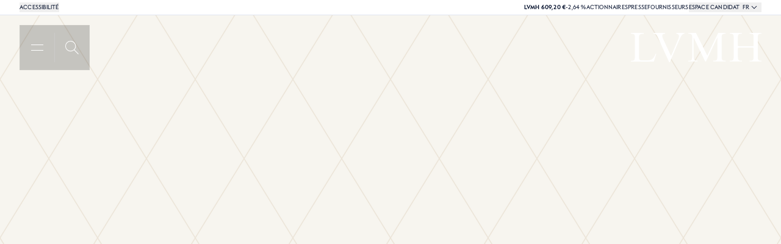

--- FILE ---
content_type: text/css; charset=UTF-8
request_url: https://www.lvmh.com/_next/static/css/3577ad45711cad1b.css
body_size: 26034
content:
@tailwind base;@tailwind utilities;@tailwind components;:focus-visible{outline-color:blue}:root{--app-height:100vh;--app-width-with-scrollBar:100vw}@media (min-width:768px){.container-layout-padding{padding-left:3.5rem;padding-right:3.5rem}}@media (min-width:1024px){.container-layout-padding{padding-left:4.5rem;padding-right:4.5rem}}.freecaster-hide-controls .fc-icon-rewind,.freecaster-hide-controls .fc-volume,.freecaster-hide-controls .fp-controls,.freecaster-hide-controls .fp-ui{display:none!important}.js-focus-visible .your-selector:focus:not(.focus-visible){outline:none}*,:after,:before{--tw-border-spacing-x:0;--tw-border-spacing-y:0;--tw-translate-x:0;--tw-translate-y:0;--tw-rotate:0;--tw-skew-x:0;--tw-skew-y:0;--tw-scale-x:1;--tw-scale-y:1;--tw-pan-x: ;--tw-pan-y: ;--tw-pinch-zoom: ;--tw-scroll-snap-strictness:proximity;--tw-gradient-from-position: ;--tw-gradient-via-position: ;--tw-gradient-to-position: ;--tw-ordinal: ;--tw-slashed-zero: ;--tw-numeric-figure: ;--tw-numeric-spacing: ;--tw-numeric-fraction: ;--tw-ring-inset: ;--tw-ring-offset-width:0px;--tw-ring-offset-color:#fff;--tw-ring-color:rgba(59,130,246,.5);--tw-ring-offset-shadow:0 0 #0000;--tw-ring-shadow:0 0 #0000;--tw-shadow:0 0 #0000;--tw-shadow-colored:0 0 #0000;--tw-blur: ;--tw-brightness: ;--tw-contrast: ;--tw-grayscale: ;--tw-hue-rotate: ;--tw-invert: ;--tw-saturate: ;--tw-sepia: ;--tw-drop-shadow: ;--tw-backdrop-blur: ;--tw-backdrop-brightness: ;--tw-backdrop-contrast: ;--tw-backdrop-grayscale: ;--tw-backdrop-hue-rotate: ;--tw-backdrop-invert: ;--tw-backdrop-opacity: ;--tw-backdrop-saturate: ;--tw-backdrop-sepia: ;--tw-contain-size: ;--tw-contain-layout: ;--tw-contain-paint: ;--tw-contain-style: }::backdrop{--tw-border-spacing-x:0;--tw-border-spacing-y:0;--tw-translate-x:0;--tw-translate-y:0;--tw-rotate:0;--tw-skew-x:0;--tw-skew-y:0;--tw-scale-x:1;--tw-scale-y:1;--tw-pan-x: ;--tw-pan-y: ;--tw-pinch-zoom: ;--tw-scroll-snap-strictness:proximity;--tw-gradient-from-position: ;--tw-gradient-via-position: ;--tw-gradient-to-position: ;--tw-ordinal: ;--tw-slashed-zero: ;--tw-numeric-figure: ;--tw-numeric-spacing: ;--tw-numeric-fraction: ;--tw-ring-inset: ;--tw-ring-offset-width:0px;--tw-ring-offset-color:#fff;--tw-ring-color:rgba(59,130,246,.5);--tw-ring-offset-shadow:0 0 #0000;--tw-ring-shadow:0 0 #0000;--tw-shadow:0 0 #0000;--tw-shadow-colored:0 0 #0000;--tw-blur: ;--tw-brightness: ;--tw-contrast: ;--tw-grayscale: ;--tw-hue-rotate: ;--tw-invert: ;--tw-saturate: ;--tw-sepia: ;--tw-drop-shadow: ;--tw-backdrop-blur: ;--tw-backdrop-brightness: ;--tw-backdrop-contrast: ;--tw-backdrop-grayscale: ;--tw-backdrop-hue-rotate: ;--tw-backdrop-invert: ;--tw-backdrop-opacity: ;--tw-backdrop-saturate: ;--tw-backdrop-sepia: ;--tw-contain-size: ;--tw-contain-layout: ;--tw-contain-paint: ;--tw-contain-style: }/*
! tailwindcss v3.4.15 | MIT License | https://tailwindcss.com
*/*,:after,:before{box-sizing:border-box;border:0 solid #e5e7eb}:after,:before{--tw-content:""}:host,html{line-height:1.5;-webkit-text-size-adjust:100%;-moz-tab-size:4;-o-tab-size:4;tab-size:4;font-family:ui-sans-serif,system-ui,sans-serif,Apple Color Emoji,Segoe UI Emoji,Segoe UI Symbol,Noto Color Emoji;font-feature-settings:normal;font-variation-settings:normal;-webkit-tap-highlight-color:transparent}body{margin:0;line-height:inherit}hr{height:0;color:inherit;border-top-width:1px}abbr:where([title]){-webkit-text-decoration:underline dotted;text-decoration:underline dotted}h1,h2,h3,h4,h5,h6{font-size:inherit;font-weight:inherit}a{color:inherit;text-decoration:inherit}b,strong{font-weight:bolder}code,kbd,pre,samp{font-family:ui-monospace,SFMono-Regular,Menlo,Monaco,Consolas,Liberation Mono,Courier New,monospace;font-feature-settings:normal;font-variation-settings:normal;font-size:1em}small{font-size:80%}sub,sup{font-size:75%;line-height:0;position:relative;vertical-align:baseline}sub{bottom:-.25em}sup{top:-.5em}table{text-indent:0;border-color:inherit;border-collapse:collapse}button,input,optgroup,select,textarea{font-family:inherit;font-feature-settings:inherit;font-variation-settings:inherit;font-size:100%;font-weight:inherit;line-height:inherit;letter-spacing:inherit;color:inherit;margin:0;padding:0}button,select{text-transform:none}button,input:where([type=button]),input:where([type=reset]),input:where([type=submit]){-webkit-appearance:button;background-color:transparent;background-image:none}:-moz-focusring{outline:auto}:-moz-ui-invalid{box-shadow:none}progress{vertical-align:baseline}::-webkit-inner-spin-button,::-webkit-outer-spin-button{height:auto}[type=search]{-webkit-appearance:textfield;outline-offset:-2px}::-webkit-search-decoration{-webkit-appearance:none}::-webkit-file-upload-button{-webkit-appearance:button;font:inherit}summary{display:list-item}blockquote,dd,dl,figure,h1,h2,h3,h4,h5,h6,hr,p,pre{margin:0}fieldset{margin:0}fieldset,legend{padding:0}menu,ol,ul{list-style:none;margin:0;padding:0}dialog{padding:0}textarea{resize:vertical}input::-moz-placeholder,textarea::-moz-placeholder{opacity:1;color:#9ca3af}input::placeholder,textarea::placeholder{opacity:1;color:#9ca3af}[role=button],button{cursor:pointer}:disabled{cursor:default}audio,canvas,embed,iframe,img,object,svg,video{display:block;vertical-align:middle}img,video{max-width:100%;height:auto}[hidden]:where(:not([hidden=until-found])){display:none}.container{width:100%}@media (min-width:375px){.container{max-width:375px}}@media (min-width:384px){.container{max-width:384px}}@media (min-width:512px){.container{max-width:512px}}@media (min-width:720px){.container{max-width:720px}}@media (min-width:768px){.container{max-width:768px}}@media (min-width:1024px){.container{max-width:1024px}}@media (min-width:1440px){.container{max-width:1440px}}*{-webkit-font-smoothing:antialiased;-moz-osx-font-smoothing:grayscale}[tabindex="-1"]{outline:none}body.prevent-animations .bodyPreventAnimation,body.prevent-animations .bodyPreventAnimation *,body.prevent-animations .bodyPreventAnimation :after,body.prevent-animations .bodyPreventAnimation :before,body.prevent-animations .bodyPreventAnimation:after,body.prevent-animations .bodyPreventAnimation:before{animation:none!important;transition:all 0s!important}body.prevent-animations .pattern-background{display:none}body.prevent-contrast .reduce-brightness{--tw-brightness:brightness(.5);filter:var(--tw-blur) var(--tw-brightness) var(--tw-contrast) var(--tw-grayscale) var(--tw-hue-rotate) var(--tw-invert) var(--tw-saturate) var(--tw-sepia) var(--tw-drop-shadow)}body.prevent-contrast .blurred_button{border-width:1px;--tw-border-opacity:1;border-color:rgb(255 255 255/var(--tw-border-opacity,1));--tw-bg-opacity:1;background-color:rgb(255 255 255/var(--tw-bg-opacity,1));fill:#030f2b;stroke:#030f2b}body.prevent-contrast .blurred_button span{--tw-text-opacity:1;color:rgb(3 15 43/var(--tw-text-opacity,1))}body.prevent-contrast .video-buttons{--tw-bg-opacity:1;background-color:rgb(255 255 255/var(--tw-bg-opacity,1));fill:#030f2b;padding:.5rem}body.prevent-contrast .video-buttons .fill-white{fill:#030f2b}body.prevent-contrast .logo-light{display:none}body.prevent-contrast .logo-dark{display:flex!important}body.prevent-contrast flowplayer-control.fp-controls{background-color:#fff!important;color:#030f2b!important}body.prevent-contrast flowplayer-control.fp-controls :before{color:#030f2b!important}body.prevent-contrast flowplayer-control.fp-controls flowplayer-timeline-bar.fp-timeline{--tw-bg-opacity:1;background-color:rgb(115 115 115/var(--tw-bg-opacity,1))}body.prevent-contrast flowplayer-control.fp-controls flowplayer-timeline-bar.fp-timeline .fc-timeline-progress{background:#030f2b!important}body.prevent-contrast flowplayer-control.fp-controls flowplayer-timeline-bar.fp-timeline .fc-timeline-progress .fp-dragger{display:none}body.prevent-contrast .bg-contrast{--tw-bg-opacity:1;background-color:rgb(255 255 255/var(--tw-bg-opacity,1));stroke:#030f2b}body.prevent-contrast .bg-contrast,body.prevent-contrast .bg-contrast .span-text,body.prevent-contrast .bg-contrast h1,body.prevent-contrast .bg-contrast h2,body.prevent-contrast .bg-contrast h3,body.prevent-contrast .bg-contrast h4,body.prevent-contrast .bg-contrast h5,body.prevent-contrast .bg-contrast h6,body.prevent-contrast .bg-contrast p{fill:#030f2b;--tw-text-opacity:1;color:rgb(3 15 43/var(--tw-text-opacity,1))}.navigationColumn{width:100vw}@media (min-width:768px){.navigationColumn{width:calc((var(--app-width-with-scrollBar) - (1.5rem * 2)) / 2)}}@media (min-width:1024px){.navigationColumn{width:calc((var(--app-width-with-scrollBar) - (1.5rem * 2)) / 3);max-width:calc((var(--app-width-with-scrollBar) - (1.5rem * 2)) / 3)}}@media (min-width:1440px){.navigationColumn{width:440px;max-width:440px}}.navigationColumn::-webkit-scrollbar{position:absolute;right:0;height:100%;width:100%}.secondNavigation{min-width:100vw}@media (min-width:768px){.secondNavigation{min-width:calc((var(--app-width-with-scrollBar) - (1.5rem * 2)) / 2)}}@media (min-width:1024px){.secondNavigation{min-width:calc((var(--app-width-with-scrollBar) - (1.5rem * 2)) / 3)}}@media (min-width:1440px){.secondNavigation{min-width:440px}}.hideScrollbar::-webkit-scrollbar{display:none}.headerScrollbar::-webkit-scrollbar{position:absolute;top:0;height:.25rem;width:inherit;cursor:pointer}.headerScrollbar::-webkit-scrollbar-track{background-color:transparent;padding:0}.headerScrollbar::-webkit-scrollbar-thumb{border-radius:0;--tw-bg-opacity:1;background-color:rgb(3 15 43/var(--tw-bg-opacity,1))}input[type=search]::-webkit-search-cancel-button,input[type=search]::-webkit-search-decoration,input[type=search]::-webkit-search-results-button,input[type=search]::-webkit-search-results-decoration{-webkit-appearance:none}.searchInput:before{content:attr(data-value);position:absolute;left:0;top:100%;height:1px;width:0;min-width:-moz-fit-content;min-width:fit-content;--tw-bg-opacity:1;background-color:rgb(3 15 43/var(--tw-bg-opacity,1));color:transparent;transition-property:all;transition-timing-function:cubic-bezier(.4,0,.2,1);transition-duration:.15s;transition-duration:.8s}.searchInput+*>li.richtext-li:before,.searchInput:before{font-family:var(--font-LVMH-sans);font-size:1rem;line-height:1.5rem}.searchInput em:before,.searchInput+*>li.richtext-li em:before,.searchInput+*>li.richtext-li.italic:before,.searchInput.italic:before{font-family:var(--font-LVMH)}.group\/search.withResult .searchInput:before{width:100%}.searchInput.insideInput:before{transition-duration:.3s}.searchInput.insideInput.withValue:before{padding-left:1rem}mark,span.ais-Highlight-highlighted{--tw-bg-opacity:1;background-color:rgb(224 214 200/var(--tw-bg-opacity,1))}button{letter-spacing:inherit}.button-base.inDrawer{width:100%}.button-base.iconOnly_button{height:3.5rem;max-height:3.5rem;width:3.5rem;max-width:3.5rem;gap:0;padding-left:0;padding-right:0;display:flex;justify-content:center;align-items:center}.button-base .span-wrapper{display:flex;align-items:center;gap:.5rem}.button-base:not(.iconOnly_button,.tag) .span-wrapper{padding-top:.75rem;padding-bottom:.75rem}.button-base:not(.iconOnly_button,.tag).\!small,.button-base:not(.iconOnly_button,.tag).small{padding-left:2rem;padding-right:2rem}.button-base:not(.iconOnly_button,.tag) .span-text__animate{position:absolute;left:0;top:0;height:100%;width:100%}.button-base:not(.iconOnly_button,.tag) .span-text__animate:after,.button-base:not(.iconOnly_button,.tag) .span-text__label{display:flex;align-items:center;justify-content:center}.button-base.reverse .span-text__animate:after,.button-base.reverse .span-text__label{transition:transform .8s}.button-base.\!reverse .span-text__animate:after,.button-base.\!reverse .span-text__label{transition:transform .8s!important}.button-base.\!reverse .span-text__animate:after,.button-base.\!reverse .span-text__label,.button-base.reverse .span-text__animate:after,.button-base.reverse .span-text__label{display:flex;align-items:center;justify-content:center}.button-base .span-text__label,.button-base:after,.button-base:before{pointer-events:none}@media(hover:hover)and (pointer:fine){.button-base.animateTop{will-change:border-color,background-color,color;transition:border-color .6s,background-color .6s,color .6s;overflow:hidden;transition-timing-function:cubic-bezier(.69,0,.34,1)}.button-base.animateTop .span-text__animate:after{content:attr(data-text);transform:translate3d(0,200%,0);position:absolute;left:0;top:0;width:100%;color:currentColor}.button-base.animateTop .span-text{position:relative}.button-base.animateTop .span-text>span,.button-base.animateTop .span-wrapper:after{will-change:transform}.button-base.animateTop :not(.iconOnly_button) .button_icon--hidden{display:none}.button-base.animateTop .button_icon--hidden:has(.iconOnly_button){transform:translate3d(-50%,-200%,0)}.button-base.animateTop:hover .span-text__animate:after{transition:transform .8s;transition-timing-function:cubic-bezier(.69,0,.34,1);transform:translateZ(0)}.button-base.animateTop:hover .span-text>.span-text__label{transition:transform .8s;transition-timing-function:cubic-bezier(.69,0,.34,1);transform:translate3d(0,-200%,0)}.button-base.animateBottom{will-change:border-color,background-color,color;transition:border-color .6s,background-color .6s,color .6s;overflow:hidden;transition-timing-function:cubic-bezier(.69,0,.34,1)}.button-base.animateBottom .span-text__animate:after{content:attr(data-text);transform:translate3d(0,-200%,0);position:absolute;left:0;top:0;width:100%;color:currentColor}.button-base.animateBottom .span-text>.span-text__label,.button-base.animateBottom .span-wrapper:after{will-change:transform}.button-base.animateBottom :not(.iconOnly_button) .button_icon--hidden{display:none}.button-base.animateBottom:hover .span-text__animate:after{transition:transform .8s;transition-timing-function:cubic-bezier(.69,0,.34,1);transform:translateZ(0)}.button-base.animateBottom:hover .span-text>.span-text__label{transition:transform .8s;transition-timing-function:cubic-bezier(.69,0,.34,1);transform:translate3d(0,200%,0)}.button-base.animateLeft{will-change:border-color,background-color,color;transition:border-color .6s,background-color .6s,color .6s;overflow:hidden;transition-timing-function:cubic-bezier(.69,0,.34,1)}.button-base.animateLeft .button_icon.button_icon--hidden{transform:translate3d(200%,-50%,0)}.button-base.animateLeft .button_icon{will-change:transform}.button-base.animateLeft:hover .button_icon.button_icon--hidden{transition:transform .8s;transition-timing-function:cubic-bezier(.69,0,.34,1);transform:translate3d(-50%,-50%,0)}.button-base.animateLeft:hover .button_icon:not(.button_icon--hidden){transition:transform .8s;transition-timing-function:cubic-bezier(.69,0,.34,1);transform:translate3d(-200%,0,0)}.button-base.animateRight{will-change:border-color,background-color,color;transition:border-color .8s,background-color .8s,color .8s;overflow:hidden;transition-timing-function:cubic-bezier(.69,0,.34,1)}.button-base.animateRight .button_icon.button_icon--hidden{transform:translate3d(-200%,-50%,0)}.button-base.animateRight .button_icon{will-change:transform}.button-base.animateRight:hover .button_icon.button_icon--hidden{transition:transform .8s;transition-timing-function:cubic-bezier(.69,0,.34,1);transform:translate3d(-50%,-50%,0)}.button-base.animateRight:hover .button_icon:not(.button_icon--hidden){transition:transform .8s;transition-timing-function:cubic-bezier(.69,0,.34,1);transform:translate3d(200%,0,0)}.button-base.\!animateTop{will-change:border-color,background-color,color!important;transition:border-color .6s,background-color .6s,color .6s!important;overflow:hidden;transition-timing-function:cubic-bezier(.69,0,.34,1)}.button-base.\!animateTop .span-text__animate:after{content:attr(data-text)!important;transform:translate3d(0,200%,0)!important;position:absolute;left:0;top:0;width:100%;color:currentColor}.button-base.\!animateTop .span-text{position:relative!important}.button-base.\!animateTop .span-text>span,.button-base.\!animateTop .span-wrapper:after{will-change:transform!important}.button-base.\!animateTop :not(.iconOnly_button) .button_icon--hidden{display:none!important}.button-base.\!animateTop .button_icon--hidden:has(.iconOnly_button){transform:translate3d(-50%,-200%,0)!important}.button-base.\!animateTop:hover .span-text__animate:after{transition:transform .8s!important;transition-timing-function:cubic-bezier(.69,0,.34,1);transform:translateZ(0)!important}.button-base.\!animateTop:hover .span-text>.span-text__label{transition:transform .8s!important;transition-timing-function:cubic-bezier(.69,0,.34,1);transform:translate3d(0,-200%,0)!important}}.button-base.reverseAnimation span,.button-base.reverseAnimation span:after{transition:transform .8s;transition-timing-function:cubic-bezier(.69,0,.34,1)}.button-base.not-animated .button_icon--hidden{display:none}@media(hover:none){.button_icon--hidden{display:none!important}}.underlineAnimation.\!light:after,.underlineAnimation.\!light:before,.underlineAnimation.light:after,.underlineAnimation.light:before{--tw-bg-opacity:1;background-color:rgb(255 255 255/var(--tw-bg-opacity,1))}.noUnderlineAnimationContainer:after,.noUnderlineAnimationContainer:before{pointer-events:none;position:absolute;left:0;height:1px;width:100%;--tw-bg-opacity:1;background-color:rgb(3 15 43/var(--tw-bg-opacity,1));will-change:transform;top:calc(100% - 1px)}.noUnderlineAnimationContainer.light:after,.noUnderlineAnimationContainer.light:before{--tw-bg-opacity:1;background-color:rgb(255 255 255/var(--tw-bg-opacity,1))}.noUnderlineAnimationContainer{position:relative}.noUnderlineAnimationContainer:before{content:"";transform-origin:0 50%;transform:scaleX(0);transition:transform .8s}.noUnderlineAnimationContainer:hover:before{transform:scaleX(1)}.textUnderlineAnimation.\!light span{background-image:linear-gradient(#fff,#fff)!important}.textUnderlineAnimation.light span{background-image:linear-gradient(#fff,#fff)}.underlineAnimationHoverDetector:hover:not(:has(.preventAnimation:hover)) .noUnderlineAnimationContainer:not(.avoidGroupHover):before{transform:scaleX(1)}.underlineAnimationHoverDetector:hover:not(:has(.preventAnimation:hover)) .underlineAnimationContainer:not(.avoidGroupHover):before{animation:MoveRightInitial .6s forwards,MoveRightEnd .6s .6s forwards;transition-timing-function:cubic-bezier(.69,0,.34,1)}.underlineAnimationHoverDetector:hover:not(:has(.preventAnimation:hover)) .textNoUnderlineAnimationContainer:not(.avoidGroupHover) span{background-size:100% 1px}.blurred_button{position:relative;display:flex;width:-moz-fit-content;width:fit-content;align-items:center;justify-content:center;gap:.5rem;text-align:center}.blurred_button.inDrawer{width:100%}.blurred_button.iconOnly_button{height:3.5rem;max-height:3.5rem;width:3.5rem;max-width:3.5rem;gap:0;padding-left:0;padding-right:0;display:flex;justify-content:center;align-items:center}.blurred_button .span-wrapper{display:flex;align-items:center;gap:.5rem}.blurred_button:not(.iconOnly_button,.tag){padding-left:3rem;padding-right:3rem}.blurred_button:not(.iconOnly_button,.tag) .span-wrapper{padding-top:.75rem;padding-bottom:.75rem}.blurred_button:not(.iconOnly_button,.tag).small{padding-left:2rem;padding-right:2rem}.blurred_button:not(.iconOnly_button,.tag):not(.small){padding-top:.5rem;padding-bottom:.5rem}.blurred_button:not(.iconOnly_button,.tag) .span-text__animate{position:absolute;left:0;top:0;height:100%;width:100%}.blurred_button:not(.iconOnly_button,.tag) .span-text__animate:after,.blurred_button:not(.iconOnly_button,.tag) .span-text__label{display:flex;align-items:center;justify-content:center}.blurred_button.reverse .span-text__animate:after,.blurred_button.reverse .span-text__label{transition:transform .8s;display:flex;align-items:center;justify-content:center}.blurred_button .span-text__label,.blurred_button:after,.blurred_button:before{pointer-events:none}@media(hover:hover)and (pointer:fine){.blurred_button.animateTop{will-change:border-color,background-color,color;transition:border-color .6s,background-color .6s,color .6s;overflow:hidden;transition-timing-function:cubic-bezier(.69,0,.34,1)}.blurred_button.animateTop .span-text__animate:after{content:attr(data-text);transform:translate3d(0,200%,0);position:absolute;left:0;top:0;width:100%;color:currentColor}.blurred_button.animateTop .span-text{position:relative}.blurred_button.animateTop .span-text>span,.blurred_button.animateTop .span-wrapper:after{will-change:transform}.blurred_button.animateTop :not(.iconOnly_button) .button_icon--hidden{display:none}.blurred_button.animateTop .button_icon--hidden:has(.iconOnly_button){transform:translate3d(-50%,-200%,0)}.blurred_button.animateTop:hover .span-text__animate:after{transition:transform .8s;transition-timing-function:cubic-bezier(.69,0,.34,1);transform:translateZ(0)}.blurred_button.animateTop:hover .span-text>.span-text__label{transition:transform .8s;transition-timing-function:cubic-bezier(.69,0,.34,1);transform:translate3d(0,-200%,0)}.blurred_button.animateBottom{will-change:border-color,background-color,color;transition:border-color .6s,background-color .6s,color .6s;overflow:hidden;transition-timing-function:cubic-bezier(.69,0,.34,1)}.blurred_button.animateBottom .span-text__animate:after{content:attr(data-text);transform:translate3d(0,-200%,0);position:absolute;left:0;top:0;width:100%;color:currentColor}.blurred_button.animateBottom .span-text>.span-text__label,.blurred_button.animateBottom .span-wrapper:after{will-change:transform}.blurred_button.animateBottom :not(.iconOnly_button) .button_icon--hidden{display:none}.blurred_button.animateBottom:hover .span-text__animate:after{transition:transform .8s;transition-timing-function:cubic-bezier(.69,0,.34,1);transform:translateZ(0)}.blurred_button.animateBottom:hover .span-text>.span-text__label{transition:transform .8s;transition-timing-function:cubic-bezier(.69,0,.34,1);transform:translate3d(0,200%,0)}.blurred_button.animateLeft{will-change:border-color,background-color,color;transition:border-color .6s,background-color .6s,color .6s;overflow:hidden;transition-timing-function:cubic-bezier(.69,0,.34,1)}.blurred_button.animateLeft .button_icon.button_icon--hidden{transform:translate3d(200%,-50%,0)}.blurred_button.animateLeft .button_icon{will-change:transform}.blurred_button.animateLeft:hover .button_icon.button_icon--hidden{transition:transform .8s;transition-timing-function:cubic-bezier(.69,0,.34,1);transform:translate3d(-50%,-50%,0)}.blurred_button.animateLeft:hover .button_icon:not(.button_icon--hidden){transition:transform .8s;transition-timing-function:cubic-bezier(.69,0,.34,1);transform:translate3d(-200%,0,0)}.blurred_button.animateRight{will-change:border-color,background-color,color;transition:border-color .8s,background-color .8s,color .8s;overflow:hidden;transition-timing-function:cubic-bezier(.69,0,.34,1)}.blurred_button.animateRight .button_icon.button_icon--hidden{transform:translate3d(-200%,-50%,0)}.blurred_button.animateRight .button_icon{will-change:transform}.blurred_button.animateRight:hover .button_icon.button_icon--hidden{transition:transform .8s;transition-timing-function:cubic-bezier(.69,0,.34,1);transform:translate3d(-50%,-50%,0)}.blurred_button.animateRight:hover .button_icon:not(.button_icon--hidden){transition:transform .8s;transition-timing-function:cubic-bezier(.69,0,.34,1);transform:translate3d(200%,0,0)}}.blurred_button.reverseAnimation span,.blurred_button.reverseAnimation span:after{transition:transform .8s;transition-timing-function:cubic-bezier(.69,0,.34,1)}.blurred_button.not-animated .button_icon--hidden{display:none}.blurred_button{border-width:1px;border-color:rgb(255 255 255/var(--tw-border-opacity,1));--tw-border-opacity:0.1;background-color:rgb(0 0 0/var(--tw-bg-opacity,1));--tw-bg-opacity:0.2;background-image:none;fill:#fff;stroke:#fff;padding:1rem 1.75rem;text-transform:uppercase;--tw-text-opacity:1;color:rgb(255 255 255/var(--tw-text-opacity,1));--tw-backdrop-blur:blur(5px);-webkit-backdrop-filter:var(--tw-backdrop-blur) var(--tw-backdrop-brightness) var(--tw-backdrop-contrast) var(--tw-backdrop-grayscale) var(--tw-backdrop-hue-rotate) var(--tw-backdrop-invert) var(--tw-backdrop-opacity) var(--tw-backdrop-saturate) var(--tw-backdrop-sepia);backdrop-filter:var(--tw-backdrop-blur) var(--tw-backdrop-brightness) var(--tw-backdrop-contrast) var(--tw-backdrop-grayscale) var(--tw-backdrop-hue-rotate) var(--tw-backdrop-invert) var(--tw-backdrop-opacity) var(--tw-backdrop-saturate) var(--tw-backdrop-sepia);transition-timing-function:cubic-bezier(.69,0,.34,1);font-family:var(--font-LVMH-sans);font-size:.875rem;line-height:1rem;letter-spacing:.04em}.blurred_button.not-animated{transition-property:all;transition-timing-function:cubic-bezier(.4,0,.2,1);transition-duration:.15s;transition-duration:.3s;transition-timing-function:cubic-bezier(.65,0,.35,1)}.blurred_button .button_icon{height:1.5rem;width:1.5rem}@media(hover:hover){.blurred_button:hover:not(.menu-button,.search-button,.menu-separator){--tw-border-opacity:1;border-color:rgb(255 255 255/var(--tw-border-opacity,1));--tw-bg-opacity:1;background-color:rgb(255 255 255/var(--tw-bg-opacity,1));fill:#030f2b;stroke:#030f2b;--tw-text-opacity:1;color:rgb(3 15 43/var(--tw-text-opacity,1))}}.blurred_button.\!light,.blurred_button.light{--tw-border-opacity:1;border-color:rgb(255 255 255/var(--tw-border-opacity,1));--tw-bg-opacity:1;background-color:rgb(255 255 255/var(--tw-bg-opacity,1));fill:#030f2b;stroke:#030f2b;--tw-text-opacity:1;color:rgb(3 15 43/var(--tw-text-opacity,1))}.blurred_button.\!light:hover:not(:disabled,.menu-button,.search-button,.menu-separator),.blurred_button.light:hover:not(:disabled,.menu-button,.search-button,.menu-separator){border-color:transparent;--tw-bg-opacity:1;background-color:rgb(3 15 43/var(--tw-bg-opacity,1));fill:#fff;stroke:#fff;--tw-text-opacity:1;color:rgb(255 255 255/var(--tw-text-opacity,1))}.blurred_button.withIcons:not(.iconOnly_button){gap:.625rem;padding-left:1rem;padding-right:1rem;display:flex;justify-content:center;align-items:center}.blurred_button.menu-separator{padding-left:0;padding-right:0}.blurred_button.search-button{transition:border-color .6s,background-color .6s,color .6s;transition-timing-function:cubic-bezier(.69,0,.34,1)}.blurred_button.search-button .span-text{transition:border-color .6s,background-color .6s,color .6s;display:none}body.prevent-contrast .video-buttons .primary_button{fill:#030f2b}.primary_button{display:flex;width:-moz-fit-content;width:fit-content;align-items:center;justify-content:center;gap:.5rem;text-align:center;transition-timing-function:cubic-bezier(.69,0,.34,1);font-family:var(--font-LVMH-sans);font-size:.875rem;line-height:1rem;letter-spacing:.04em}.primary_button.inDrawer{width:100%}.primary_button.iconOnly_button{height:3.5rem;max-height:3.5rem;width:3.5rem;max-width:3.5rem;gap:0;padding-left:0;padding-right:0;display:flex;justify-content:center;align-items:center}.primary_button .span-wrapper{display:flex;align-items:center;gap:.5rem}.primary_button:not(.iconOnly_button,.tag){padding-left:3rem;padding-right:3rem}.primary_button:not(.iconOnly_button,.tag) .span-wrapper{padding-top:.75rem;padding-bottom:.75rem}.primary_button:not(.iconOnly_button,.tag).small{padding-left:2rem;padding-right:2rem}.primary_button:not(.iconOnly_button,.tag):not(.small){padding-top:.5rem;padding-bottom:.5rem}.primary_button:not(.iconOnly_button,.tag) .span-text__animate{position:absolute;left:0;top:0;height:100%;width:100%}.primary_button:not(.iconOnly_button,.tag) .span-text__animate:after,.primary_button:not(.iconOnly_button,.tag) .span-text__label{display:flex;align-items:center;justify-content:center}.primary_button.reverse .span-text__animate:after,.primary_button.reverse .span-text__label{transition:transform .8s;display:flex;align-items:center;justify-content:center}.primary_button .span-text__label,.primary_button:after,.primary_button:before{pointer-events:none}@media(hover:hover)and (pointer:fine){.primary_button.animateTop{will-change:border-color,background-color,color;transition:border-color .6s,background-color .6s,color .6s;overflow:hidden;transition-timing-function:cubic-bezier(.69,0,.34,1)}.primary_button.animateTop .span-text__animate:after{content:attr(data-text);transform:translate3d(0,200%,0);position:absolute;left:0;top:0;width:100%;color:currentColor}.primary_button.animateTop .span-text{position:relative}.primary_button.animateTop .span-text>span,.primary_button.animateTop .span-wrapper:after{will-change:transform}.primary_button.animateTop :not(.iconOnly_button) .button_icon--hidden{display:none}.primary_button.animateTop .button_icon--hidden:has(.iconOnly_button){transform:translate3d(-50%,-200%,0)}.primary_button.animateTop:hover .span-text__animate:after{transition:transform .8s;transition-timing-function:cubic-bezier(.69,0,.34,1);transform:translateZ(0)}.primary_button.animateTop:hover .span-text>.span-text__label{transition:transform .8s;transition-timing-function:cubic-bezier(.69,0,.34,1);transform:translate3d(0,-200%,0)}.primary_button.animateBottom{will-change:border-color,background-color,color;transition:border-color .6s,background-color .6s,color .6s;overflow:hidden;transition-timing-function:cubic-bezier(.69,0,.34,1)}.primary_button.animateBottom .span-text__animate:after{content:attr(data-text);transform:translate3d(0,-200%,0);position:absolute;left:0;top:0;width:100%;color:currentColor}.primary_button.animateBottom .span-text>.span-text__label,.primary_button.animateBottom .span-wrapper:after{will-change:transform}.primary_button.animateBottom :not(.iconOnly_button) .button_icon--hidden{display:none}.primary_button.animateBottom:hover .span-text__animate:after{transition:transform .8s;transition-timing-function:cubic-bezier(.69,0,.34,1);transform:translateZ(0)}.primary_button.animateBottom:hover .span-text>.span-text__label{transition:transform .8s;transition-timing-function:cubic-bezier(.69,0,.34,1);transform:translate3d(0,200%,0)}.primary_button.animateLeft{will-change:border-color,background-color,color;transition:border-color .6s,background-color .6s,color .6s;overflow:hidden;transition-timing-function:cubic-bezier(.69,0,.34,1)}.primary_button.animateLeft .button_icon.button_icon--hidden{transform:translate3d(200%,-50%,0)}.primary_button.animateLeft .button_icon{will-change:transform}.primary_button.animateLeft:hover .button_icon.button_icon--hidden{transition:transform .8s;transition-timing-function:cubic-bezier(.69,0,.34,1);transform:translate3d(-50%,-50%,0)}.primary_button.animateLeft:hover .button_icon:not(.button_icon--hidden){transition:transform .8s;transition-timing-function:cubic-bezier(.69,0,.34,1);transform:translate3d(-200%,0,0)}.primary_button.animateRight{will-change:border-color,background-color,color;transition:border-color .8s,background-color .8s,color .8s;overflow:hidden;transition-timing-function:cubic-bezier(.69,0,.34,1)}.primary_button.animateRight .button_icon.button_icon--hidden{transform:translate3d(-200%,-50%,0)}.primary_button.animateRight .button_icon{will-change:transform}.primary_button.animateRight:hover .button_icon.button_icon--hidden{transition:transform .8s;transition-timing-function:cubic-bezier(.69,0,.34,1);transform:translate3d(-50%,-50%,0)}.primary_button.animateRight:hover .button_icon:not(.button_icon--hidden){transition:transform .8s;transition-timing-function:cubic-bezier(.69,0,.34,1);transform:translate3d(200%,0,0)}}.primary_button.reverseAnimation span,.primary_button.reverseAnimation span:after{transition:transform .8s;transition-timing-function:cubic-bezier(.69,0,.34,1)}.primary_button.not-animated .button_icon--hidden{display:none}.primary_button{position:relative;overflow:hidden;--tw-bg-opacity:1;background-color:rgb(3 15 43/var(--tw-bg-opacity,1));fill:#fff;stroke:#fff;padding-left:3rem;padding-right:3rem;text-transform:uppercase;--tw-text-opacity:1;color:rgb(255 255 255/var(--tw-text-opacity,1))}.primary_button .button_icon--hidden{position:absolute;left:50%;top:50%;--tw-translate-x:-50%;--tw-translate-y:-50%;transform:translate(var(--tw-translate-x),var(--tw-translate-y)) rotate(var(--tw-rotate)) skewX(var(--tw-skew-x)) skewY(var(--tw-skew-y)) scaleX(var(--tw-scale-x)) scaleY(var(--tw-scale-y));color:currentColor}.primary_button.\!light,.primary_button.light{--tw-bg-opacity:1;background-color:rgb(255 255 255/var(--tw-bg-opacity,1));fill:#030f2b;stroke:#030f2b;--tw-text-opacity:1;color:rgb(3 15 43/var(--tw-text-opacity,1))}.primary_button.\!light:before,.primary_button.light:before{--tw-border-opacity:1;border-color:rgb(255 255 255/var(--tw-border-opacity,1))}.primary_button:after,.primary_button:before{pointer-events:none;position:absolute;left:0;top:0;height:100%;width:100%;will-change:transform}.primary_button span{position:relative;display:block;will-change:transform}.primary_button:not(.iconOnly_button) .span-wrapper{overflow:hidden}.primary_button:disabled:not(.colored_button_green){cursor:default;--tw-bg-opacity:1;background-color:rgb(224 229 240/var(--tw-bg-opacity,1));fill:#656b80;stroke:#656b80}.secondary_button{position:relative;display:flex;width:-moz-fit-content;width:fit-content;align-items:center;justify-content:center;gap:.5rem;text-align:center;transition-timing-function:cubic-bezier(.69,0,.34,1);font-family:var(--font-LVMH-sans);font-size:.875rem;line-height:1rem;letter-spacing:.04em}.secondary_button.inDrawer{width:100%}.secondary_button.iconOnly_button{height:3.5rem;max-height:3.5rem;width:3.5rem;max-width:3.5rem;gap:0;padding-left:0;padding-right:0;display:flex;justify-content:center;align-items:center}.secondary_button .span-wrapper{display:flex;align-items:center;gap:.5rem}.secondary_button:not(.iconOnly_button,.tag){padding-left:3rem;padding-right:3rem}.secondary_button:not(.iconOnly_button,.tag) .span-wrapper{padding-top:.75rem;padding-bottom:.75rem}.secondary_button:not(.iconOnly_button,.tag).small{padding-left:2rem;padding-right:2rem}.secondary_button:not(.iconOnly_button,.tag):not(.small){padding-top:.5rem;padding-bottom:.5rem}.secondary_button:not(.iconOnly_button,.tag) .span-text__animate{position:absolute;left:0;top:0;height:100%;width:100%}.secondary_button:not(.iconOnly_button,.tag) .span-text__animate:after,.secondary_button:not(.iconOnly_button,.tag) .span-text__label{display:flex;align-items:center;justify-content:center}.secondary_button.reverse .span-text__animate:after,.secondary_button.reverse .span-text__label{transition:transform .8s;display:flex;align-items:center;justify-content:center}.secondary_button .span-text__label,.secondary_button:after,.secondary_button:before{pointer-events:none}@media(hover:hover)and (pointer:fine){.secondary_button.animateTop{will-change:border-color,background-color,color;transition:border-color .6s,background-color .6s,color .6s;overflow:hidden;transition-timing-function:cubic-bezier(.69,0,.34,1)}.secondary_button.animateTop .span-text__animate:after{content:attr(data-text);transform:translate3d(0,200%,0);position:absolute;left:0;top:0;width:100%;color:currentColor}.secondary_button.animateTop .span-text{position:relative}.secondary_button.animateTop .span-text>span,.secondary_button.animateTop .span-wrapper:after{will-change:transform}.secondary_button.animateTop :not(.iconOnly_button) .button_icon--hidden{display:none}.secondary_button.animateTop .button_icon--hidden:has(.iconOnly_button){transform:translate3d(-50%,-200%,0)}.secondary_button.animateTop:hover .span-text__animate:after{transition:transform .8s;transition-timing-function:cubic-bezier(.69,0,.34,1);transform:translateZ(0)}.secondary_button.animateTop:hover .span-text>.span-text__label{transition:transform .8s;transition-timing-function:cubic-bezier(.69,0,.34,1);transform:translate3d(0,-200%,0)}.secondary_button.animateBottom{will-change:border-color,background-color,color;transition:border-color .6s,background-color .6s,color .6s;overflow:hidden;transition-timing-function:cubic-bezier(.69,0,.34,1)}.secondary_button.animateBottom .span-text__animate:after{content:attr(data-text);transform:translate3d(0,-200%,0);position:absolute;left:0;top:0;width:100%;color:currentColor}.secondary_button.animateBottom .span-text>.span-text__label,.secondary_button.animateBottom .span-wrapper:after{will-change:transform}.secondary_button.animateBottom :not(.iconOnly_button) .button_icon--hidden{display:none}.secondary_button.animateBottom:hover .span-text__animate:after{transition:transform .8s;transition-timing-function:cubic-bezier(.69,0,.34,1);transform:translateZ(0)}.secondary_button.animateBottom:hover .span-text>.span-text__label{transition:transform .8s;transition-timing-function:cubic-bezier(.69,0,.34,1);transform:translate3d(0,200%,0)}.secondary_button.animateLeft{will-change:border-color,background-color,color;transition:border-color .6s,background-color .6s,color .6s;overflow:hidden;transition-timing-function:cubic-bezier(.69,0,.34,1)}.secondary_button.animateLeft .button_icon.button_icon--hidden{transform:translate3d(200%,-50%,0)}.secondary_button.animateLeft .button_icon{will-change:transform}.secondary_button.animateLeft:hover .button_icon.button_icon--hidden{transition:transform .8s;transition-timing-function:cubic-bezier(.69,0,.34,1);transform:translate3d(-50%,-50%,0)}.secondary_button.animateLeft:hover .button_icon:not(.button_icon--hidden){transition:transform .8s;transition-timing-function:cubic-bezier(.69,0,.34,1);transform:translate3d(-200%,0,0)}.secondary_button.animateRight{will-change:border-color,background-color,color;transition:border-color .8s,background-color .8s,color .8s;overflow:hidden;transition-timing-function:cubic-bezier(.69,0,.34,1)}.secondary_button.animateRight .button_icon.button_icon--hidden{transform:translate3d(-200%,-50%,0)}.secondary_button.animateRight .button_icon{will-change:transform}.secondary_button.animateRight:hover .button_icon.button_icon--hidden{transition:transform .8s;transition-timing-function:cubic-bezier(.69,0,.34,1);transform:translate3d(-50%,-50%,0)}.secondary_button.animateRight:hover .button_icon:not(.button_icon--hidden){transition:transform .8s;transition-timing-function:cubic-bezier(.69,0,.34,1);transform:translate3d(200%,0,0)}}.secondary_button.reverseAnimation span,.secondary_button.reverseAnimation span:after{transition:transform .8s;transition-timing-function:cubic-bezier(.69,0,.34,1)}.secondary_button.not-animated .button_icon--hidden{display:none}.secondary_button{overflow:hidden;border-width:1px;--tw-border-opacity:1;border-color:rgb(206 213 228/var(--tw-border-opacity,1));background-image:none;fill:#030f2b;stroke:#030f2b;text-transform:uppercase;--tw-text-opacity:1;color:rgb(3 15 43/var(--tw-text-opacity,1))}.secondary_button .button_icon{transition-timing-function:cubic-bezier(.69,0,.34,1)}.secondary_button .button_icon--hidden{position:absolute;left:50%;top:50%;color:currentColor}body.prevent-contrast .video-buttons .secondary_button.light{fill:#030f2b}.secondary_button.light{border-width:1px;fill:#fff;stroke:#fff;--tw-text-opacity:1;color:rgb(255 255 255/var(--tw-text-opacity,1));--tw-drop-shadow:drop-shadow(0 10px 8px rgba(0,0,0,.04)) drop-shadow(0 4px 3px rgba(0,0,0,.1));filter:var(--tw-blur) var(--tw-brightness) var(--tw-contrast) var(--tw-grayscale) var(--tw-hue-rotate) var(--tw-invert) var(--tw-saturate) var(--tw-sepia) var(--tw-drop-shadow)}body.prevent-contrast .video-buttons .secondary_button.\!light{fill:#030f2b}.secondary_button.\!light{border-width:1px;fill:#fff;stroke:#fff;--tw-text-opacity:1;color:rgb(255 255 255/var(--tw-text-opacity,1));--tw-drop-shadow:drop-shadow(0 10px 8px rgba(0,0,0,.04)) drop-shadow(0 4px 3px rgba(0,0,0,.1));filter:var(--tw-blur) var(--tw-brightness) var(--tw-contrast) var(--tw-grayscale) var(--tw-hue-rotate) var(--tw-invert) var(--tw-saturate) var(--tw-sepia) var(--tw-drop-shadow)}.secondary_button.\!light:before,.secondary_button.light:before{--tw-border-opacity:1;border-color:rgb(3 15 43/var(--tw-border-opacity,1))}.secondary_button:after,.secondary_button:before{pointer-events:none;position:absolute;left:0;top:0;height:100%;width:100%;will-change:transform}.secondary_button span{position:relative;display:block;will-change:transform}.secondary_button:not(.iconOnly_button) .span-wrapper{overflow:hidden}.secondary_button.iconOnly_button{padding:1rem}.tertiary_button{position:relative;width:-moz-fit-content;width:fit-content;cursor:pointer;justify-content:center;overflow:hidden;white-space:nowrap;fill:#030f2b;stroke:#030f2b;padding:.25rem 0;font-family:var(--font-LVMH-sans);font-size:.875rem;line-height:1rem;letter-spacing:.04em;text-transform:uppercase;--tw-text-opacity:1;color:rgb(3 15 43/var(--tw-text-opacity,1))}.tertiary_button,.tertiary_button .span-wrapper{display:flex;align-items:center;gap:.5rem}.tertiary_button.\!big,.tertiary_button.big{font-size:1.5rem;line-height:2rem;letter-spacing:.03rem}.tertiary_button .button_icon{height:1rem;width:1rem}.tertiary_button:after,.tertiary_button:before{pointer-events:none;position:absolute;left:0;height:1px;width:100%;--tw-bg-opacity:1;background-color:rgb(3 15 43/var(--tw-bg-opacity,1));will-change:transform;top:calc(100% - 1px)}body.prevent-contrast .video-buttons .tertiary_button.light{fill:#030f2b}.tertiary_button.light{fill:#fff;stroke:#fff;--tw-text-opacity:1;color:rgb(255 255 255/var(--tw-text-opacity,1))}body.prevent-contrast .video-buttons .tertiary_button.\!light{fill:#030f2b}.tertiary_button.\!light{fill:#fff;stroke:#fff;--tw-text-opacity:1;color:rgb(255 255 255/var(--tw-text-opacity,1))}.tertiary_button.\!light:after,.tertiary_button.\!light:before,.tertiary_button.light:after,.tertiary_button.light:before{--tw-bg-opacity:1;background-color:rgb(255 255 255/var(--tw-bg-opacity,1))}.tertiary_button:not(.tertiary_button--no-underline):after,.tertiary_button:not(.tertiary_button--no-underline):before{pointer-events:none;position:absolute;left:0;height:1px;width:100%;--tw-bg-opacity:1;background-color:rgb(3 15 43/var(--tw-bg-opacity,1));will-change:transform;top:calc(100% - 1px)}.tertiary_button:not(.tertiary_button--no-underline).light:after,.tertiary_button:not(.tertiary_button--no-underline).light:before{--tw-bg-opacity:1;background-color:rgb(255 255 255/var(--tw-bg-opacity,1))}.tertiary_button:not(.tertiary_button--no-underline){position:relative}.tertiary_button:not(.tertiary_button--no-underline):before{content:"";transform-origin:100% 50%;transform:scaleX(1);transition:transform .8s}.tertiary_button:not(.tertiary_button--no-underline):hover:before{animation:MoveRightInitial .6s forwards,MoveRightEnd .6s .6s forwards;transition-timing-function:cubic-bezier(.69,0,.34,1)}@keyframes MoveRightInitial{to{transform:scaleX(0);transform-origin:100% 50%}}@keyframes MoveRightEnd{0%{transform:scaleX(0);transform-origin:0 50%}to{transform:scaleX(1);transform-origin:0 50%}}.underlineAnimationHoverDetector:hover:not(:has(.preventAnimation:hover)) .tertiary_button:not(.tertiary_button--no-underline):not(.avoidGroupHover):before{animation:MoveRightInitial .6s forwards,MoveRightEnd .6s .6s forwards;transition-timing-function:cubic-bezier(.69,0,.34,1)}.\!tertiary_button--no-underline:after,.\!tertiary_button--no-underline:before{pointer-events:none;position:absolute;left:0;height:1px;width:100%;--tw-bg-opacity:1;background-color:rgb(3 15 43/var(--tw-bg-opacity,1));will-change:transform;top:calc(100% - 1px)}.\!tertiary_button--no-underline.light:after,.\!tertiary_button--no-underline.light:before{--tw-bg-opacity:1;background-color:rgb(255 255 255/var(--tw-bg-opacity,1))}.\!tertiary_button--no-underline{position:relative}.\!tertiary_button--no-underline:before{content:"";transform-origin:0 50%;transform:scaleX(0);transition:transform .8s}.\!tertiary_button--no-underline:hover:before{transform:scaleX(1)}.underlineAnimationHoverDetector:hover:not(:has(.preventAnimation:hover)) .\!tertiary_button--no-underline:not(.avoidGroupHover):before{transform:scaleX(1)}.tertiary_button--no-underline:after,.tertiary_button--no-underline:before{pointer-events:none;position:absolute;left:0;height:1px;width:100%;--tw-bg-opacity:1;background-color:rgb(3 15 43/var(--tw-bg-opacity,1));will-change:transform;top:calc(100% - 1px)}.tertiary_button--no-underline.light:after,.tertiary_button--no-underline.light:before{--tw-bg-opacity:1;background-color:rgb(255 255 255/var(--tw-bg-opacity,1))}.tertiary_button--no-underline{position:relative}.tertiary_button--no-underline:before{content:"";transform-origin:0 50%;transform:scaleX(0);transition:transform .8s}.tertiary_button--no-underline:hover:before{transform:scaleX(1)}.underlineAnimationHoverDetector:hover:not(:has(.preventAnimation:hover)) .tertiary_button--no-underline:not(.avoidGroupHover):before{transform:scaleX(1)}.tertiary_button.withIcons{transition:border-color .8s,background-color .8s;overflow:hidden;transition-timing-function:cubic-bezier(.69,0,.34,1)}.tertiary_button.withIcons span{position:relative}.tertiary_button.withIcons .button_icon,.tertiary_button.withIcons span{transition:transform .8s;transition-timing-function:cubic-bezier(.69,0,.34,1)}.tertiary_button.withIcons .button_icon--hidden{position:absolute;top:0}.tertiary_button.withIcons.animateRight .button_icon--hidden{transform:translate3d(-20px,0,0);left:0}.tertiary_button.withIcons.animateRight:hover span:not(.button_icon,.span-wrapper){transform:translate3d(20px,0,0)}.tertiary_button.withIcons.animateRight:hover .button_icon--hidden{transform:translateZ(0)}.tertiary_button.withIcons.animateRight:hover .button_icon:not(.button_icon--hidden){transform:translate3d(20px,0,0)}.tertiary_button.withIcons.animateLeft:before{content:"";transform-origin:100% 50%;transform:scaleX(0);transition:transform .8s}.tertiary_button.withIcons.animateLeft .button_icon--hidden{transform:translate3d(20px,0,0);right:0}.tertiary_button.withIcons.animateLeft:hover:before{transform:scaleX(1)}.tertiary_button.withIcons.animateLeft:hover span:not(.button_icon,.span-wrapper){transform:translate3d(-20px,0,0)}.tertiary_button.withIcons.animateLeft:hover .button_icon--hidden{transform:translateZ(0)}.tertiary_button.withIcons.animateLeft:hover .button_icon:not(.button_icon--hidden){transform:translate3d(-20px,0,0)}.flat_button{display:flex;width:-moz-fit-content;width:fit-content;align-items:center;justify-content:center;gap:.5rem;border-style:none;fill:#030f2b;stroke:#030f2b;text-transform:uppercase;--tw-text-opacity:1;color:rgb(3 15 43/var(--tw-text-opacity,1))}.flat_button,.flat_button+*>li.richtext-li{font-family:var(--font-LVMH-sans);font-size:.75rem;line-height:1rem}.flat_button em,.flat_button+*>li.richtext-li em,.flat_button+*>li.richtext-li.italic,.flat_button.italic{font-family:var(--font-LVMH)}body.prevent-contrast .video-buttons .flat_button.light{fill:#030f2b}.flat_button.light{fill:#fff;stroke:#fff;--tw-text-opacity:1;color:rgb(255 255 255/var(--tw-text-opacity,1))}body.prevent-contrast .video-buttons .flat_button.\!light{fill:#030f2b}.flat_button.\!light{fill:#fff;stroke:#fff;--tw-text-opacity:1;color:rgb(255 255 255/var(--tw-text-opacity,1))}.flat_button .button_icon{padding:0}.flat_button .button_icon svg{height:1.5rem;width:1.5rem}.flat_button .button_icon--hidden{display:none}.flat_button.iconOnly_button{gap:0;display:flex;justify-content:center;align-items:center}.flat_button .span-wrapper{display:flex;align-items:center;gap:.5rem}@media(hover:hover)and (pointer:fine){.flat_button.animateTop{will-change:border-color,background-color,color;transition:border-color .8s,background-color .8s,color .8s;overflow:hidden;transition-timing-function:cubic-bezier(.69,0,.34,1)}.flat_button.animateTop .span-text__animate:after,.flat_button.animateTop .span-text__label{display:flex;align-items:center;justify-content:center}.flat_button.animateTop .span-text__animate:after{content:attr(data-text);transform:translate3d(0,200%,0);position:absolute;left:0;top:0;width:100%;color:currentColor}.flat_button.animateTop .span-text{position:relative}.flat_button.animateTop .span-text>.span-text__label,.flat_button.animateTop .span-wrapper:after{will-change:transform}.flat_button.animateTop :not(.iconOnly_button) .button_icon--hidden{display:none}.flat_button.animateTop .button_icon--hidden:has(.iconOnly_button){transform:translate3d(-50%,-200%,0)}.flat_button.animateTop:hover .span-text__animate:after{transition:transform .8s;transition-timing-function:cubic-bezier(.69,0,.34,1);transform:translateZ(0)}.flat_button.animateTop:hover .span-text>.span-text__label{transition:transform .8s;transition-timing-function:cubic-bezier(.69,0,.34,1);transform:translate3d(0,-200%,0)}.flat_button.active .span-text{position:relative}.flat_button.active .span-text:after{content:"";position:absolute;left:0;height:1px;width:100%;--tw-bg-opacity:1;background-color:rgb(3 15 43/var(--tw-bg-opacity,1));top:calc(100% + 4px)}.flat_button.\!animateTop{will-change:border-color,background-color,color!important;transition:border-color .8s,background-color .8s,color .8s!important;overflow:hidden;transition-timing-function:cubic-bezier(.69,0,.34,1)}.flat_button.\!animateTop .span-text__animate:after,.flat_button.\!animateTop .span-text__label{display:flex;align-items:center;justify-content:center}.flat_button.\!animateTop .span-text__animate:after{content:attr(data-text)!important;transform:translate3d(0,200%,0)!important;position:absolute;left:0;top:0;width:100%;color:currentColor}.flat_button.\!animateTop .span-text{position:relative!important}.flat_button.\!animateTop .span-text>.span-text__label,.flat_button.\!animateTop .span-wrapper:after{will-change:transform!important}.flat_button.\!animateTop :not(.iconOnly_button) .button_icon--hidden{display:none!important}.flat_button.\!animateTop .button_icon--hidden:has(.iconOnly_button){transform:translate3d(-50%,-200%,0)!important}.flat_button.\!animateTop:hover .span-text__animate:after{transition:transform .8s!important;transition-timing-function:cubic-bezier(.69,0,.34,1);transform:translateZ(0)!important}.flat_button.\!animateTop:hover .span-text>.span-text__label{transition:transform .8s!important;transition-timing-function:cubic-bezier(.69,0,.34,1);transform:translate3d(0,-200%,0)!important}}.animatedPlusIcon path{transform-origin:center;transition-property:all;transition-timing-function:cubic-bezier(.4,0,.2,1);transition-duration:.7s;transition-timing-function:cubic-bezier(.65,0,.35,1)}.animatedPlusIcon.\!isOpen svg path:first-child,.animatedPlusIcon.isOpen svg path:first-child{--tw-rotate:90deg;transform:translate(var(--tw-translate-x),var(--tw-translate-y)) rotate(var(--tw-rotate)) skewX(var(--tw-skew-x)) skewY(var(--tw-skew-y)) scaleX(var(--tw-scale-x)) scaleY(var(--tw-scale-y))}.\!tag{position:relative;width:-moz-fit-content;width:fit-content;gap:.5rem;text-align:center;transition-timing-function:cubic-bezier(.69,0,.34,1);font-size:.875rem;letter-spacing:.04em}.\!tag.inDrawer{width:100%}.\!tag.iconOnly_button{height:3.5rem;max-height:3.5rem;width:3.5rem;max-width:3.5rem;gap:0;padding-left:0;padding-right:0;display:flex;justify-content:center;align-items:center}.\!tag .span-wrapper{display:flex;align-items:center;gap:.5rem}.\!tag:not(.iconOnly_button,.tag){padding-left:3rem;padding-right:3rem}.\!tag:not(.iconOnly_button,.tag) .span-wrapper{padding-top:.75rem;padding-bottom:.75rem}.\!tag:not(.iconOnly_button,.tag).small{padding-left:2rem;padding-right:2rem}.\!tag:not(.iconOnly_button,.tag):not(.small){padding-top:.5rem;padding-bottom:.5rem}.\!tag:not(.iconOnly_button,.tag) .span-text__animate{position:absolute;left:0;top:0;height:100%;width:100%}.\!tag:not(.iconOnly_button,.tag) .span-text__animate:after,.\!tag:not(.iconOnly_button,.tag) .span-text__label{display:flex;align-items:center;justify-content:center}.\!tag.reverse .span-text__animate:after,.\!tag.reverse .span-text__label{transition:transform .8s;display:flex;align-items:center;justify-content:center}.\!tag .span-text__label,.\!tag:after,.\!tag:before{pointer-events:none}@media(hover:hover)and (pointer:fine){.\!tag.animateTop{will-change:border-color,background-color,color;transition:border-color .6s,background-color .6s,color .6s;overflow:hidden;transition-timing-function:cubic-bezier(.69,0,.34,1)}.\!tag.animateTop .span-text__animate:after{content:attr(data-text);transform:translate3d(0,200%,0);position:absolute;left:0;top:0;width:100%;color:currentColor}.\!tag.animateTop .span-text{position:relative}.\!tag.animateTop .span-text>span,.\!tag.animateTop .span-wrapper:after{will-change:transform}.\!tag.animateTop :not(.iconOnly_button) .button_icon--hidden{display:none}.\!tag.animateTop .button_icon--hidden:has(.iconOnly_button){transform:translate3d(-50%,-200%,0)}.\!tag.animateTop:hover .span-text__animate:after{transition:transform .8s;transition-timing-function:cubic-bezier(.69,0,.34,1);transform:translateZ(0)}.\!tag.animateTop:hover .span-text>.span-text__label{transition:transform .8s;transition-timing-function:cubic-bezier(.69,0,.34,1);transform:translate3d(0,-200%,0)}.\!tag.animateBottom{will-change:border-color,background-color,color;transition:border-color .6s,background-color .6s,color .6s;overflow:hidden;transition-timing-function:cubic-bezier(.69,0,.34,1)}.\!tag.animateBottom .span-text__animate:after{content:attr(data-text);transform:translate3d(0,-200%,0);position:absolute;left:0;top:0;width:100%;color:currentColor}.\!tag.animateBottom .span-text>.span-text__label,.\!tag.animateBottom .span-wrapper:after{will-change:transform}.\!tag.animateBottom :not(.iconOnly_button) .button_icon--hidden{display:none}.\!tag.animateBottom:hover .span-text__animate:after{transition:transform .8s;transition-timing-function:cubic-bezier(.69,0,.34,1);transform:translateZ(0)}.\!tag.animateBottom:hover .span-text>.span-text__label{transition:transform .8s;transition-timing-function:cubic-bezier(.69,0,.34,1);transform:translate3d(0,200%,0)}.\!tag.animateLeft{will-change:border-color,background-color,color;transition:border-color .6s,background-color .6s,color .6s;overflow:hidden;transition-timing-function:cubic-bezier(.69,0,.34,1)}.\!tag.animateLeft .button_icon.button_icon--hidden{transform:translate3d(200%,-50%,0)}.\!tag.animateLeft .button_icon{will-change:transform}.\!tag.animateLeft:hover .button_icon.button_icon--hidden{transition:transform .8s;transition-timing-function:cubic-bezier(.69,0,.34,1);transform:translate3d(-50%,-50%,0)}.\!tag.animateLeft:hover .button_icon:not(.button_icon--hidden){transition:transform .8s;transition-timing-function:cubic-bezier(.69,0,.34,1);transform:translate3d(-200%,0,0)}.\!tag.animateRight{will-change:border-color,background-color,color;transition:border-color .8s,background-color .8s,color .8s;overflow:hidden;transition-timing-function:cubic-bezier(.69,0,.34,1)}.\!tag.animateRight .button_icon.button_icon--hidden{transform:translate3d(-200%,-50%,0)}.\!tag.animateRight .button_icon{will-change:transform}.\!tag.animateRight:hover .button_icon.button_icon--hidden{transition:transform .8s;transition-timing-function:cubic-bezier(.69,0,.34,1);transform:translate3d(-50%,-50%,0)}.\!tag.animateRight:hover .button_icon:not(.button_icon--hidden){transition:transform .8s;transition-timing-function:cubic-bezier(.69,0,.34,1);transform:translate3d(200%,0,0)}}.\!tag.reverseAnimation span,.\!tag.reverseAnimation span:after{transition:transform .8s;transition-timing-function:cubic-bezier(.69,0,.34,1)}.\!tag.not-animated .button_icon--hidden{display:none}.\!tag{border-width:1px;--tw-border-opacity:1;border-color:rgb(224 229 240/var(--tw-border-opacity,1));padding:.125rem 1rem;text-transform:uppercase;--tw-text-opacity:1;color:rgb(3 15 43/var(--tw-text-opacity,1));transition-property:all;transition-timing-function:cubic-bezier(.4,0,.2,1);transition-duration:.15s;display:flex;justify-content:center;align-items:center;font-family:var(--font-LVMH-sans);font-size:.625rem;line-height:1rem;letter-spacing:.02em}.tag{position:relative;width:-moz-fit-content;width:fit-content;gap:.5rem;text-align:center;transition-timing-function:cubic-bezier(.69,0,.34,1);font-size:.875rem;letter-spacing:.04em}.tag.inDrawer{width:100%}.tag.iconOnly_button{height:3.5rem;max-height:3.5rem;width:3.5rem;max-width:3.5rem;gap:0;padding-left:0;padding-right:0;display:flex;justify-content:center;align-items:center}.tag .span-wrapper{display:flex;align-items:center;gap:.5rem}.tag:not(.iconOnly_button,.tag){padding-left:3rem;padding-right:3rem}.tag:not(.iconOnly_button,.tag) .span-wrapper{padding-top:.75rem;padding-bottom:.75rem}.tag:not(.iconOnly_button,.tag).small{padding-left:2rem;padding-right:2rem}.tag:not(.iconOnly_button,.tag):not(.small){padding-top:.5rem;padding-bottom:.5rem}.tag:not(.iconOnly_button,.tag) .span-text__animate{position:absolute;left:0;top:0;height:100%;width:100%}.tag:not(.iconOnly_button,.tag) .span-text__animate:after,.tag:not(.iconOnly_button,.tag) .span-text__label{display:flex;align-items:center;justify-content:center}.tag.reverse .span-text__animate:after,.tag.reverse .span-text__label{transition:transform .8s;display:flex;align-items:center;justify-content:center}.tag .span-text__label,.tag:after,.tag:before{pointer-events:none}@media(hover:hover)and (pointer:fine){.tag.animateTop{will-change:border-color,background-color,color;transition:border-color .6s,background-color .6s,color .6s;overflow:hidden;transition-timing-function:cubic-bezier(.69,0,.34,1)}.tag.animateTop .span-text__animate:after{content:attr(data-text);transform:translate3d(0,200%,0);position:absolute;left:0;top:0;width:100%;color:currentColor}.tag.animateTop .span-text{position:relative}.tag.animateTop .span-text>span,.tag.animateTop .span-wrapper:after{will-change:transform}.tag.animateTop :not(.iconOnly_button) .button_icon--hidden{display:none}.tag.animateTop .button_icon--hidden:has(.iconOnly_button){transform:translate3d(-50%,-200%,0)}.tag.animateTop:hover .span-text__animate:after{transition:transform .8s;transition-timing-function:cubic-bezier(.69,0,.34,1);transform:translateZ(0)}.tag.animateTop:hover .span-text>.span-text__label{transition:transform .8s;transition-timing-function:cubic-bezier(.69,0,.34,1);transform:translate3d(0,-200%,0)}.tag.animateBottom{will-change:border-color,background-color,color;transition:border-color .6s,background-color .6s,color .6s;overflow:hidden;transition-timing-function:cubic-bezier(.69,0,.34,1)}.tag.animateBottom .span-text__animate:after{content:attr(data-text);transform:translate3d(0,-200%,0);position:absolute;left:0;top:0;width:100%;color:currentColor}.tag.animateBottom .span-text>.span-text__label,.tag.animateBottom .span-wrapper:after{will-change:transform}.tag.animateBottom :not(.iconOnly_button) .button_icon--hidden{display:none}.tag.animateBottom:hover .span-text__animate:after{transition:transform .8s;transition-timing-function:cubic-bezier(.69,0,.34,1);transform:translateZ(0)}.tag.animateBottom:hover .span-text>.span-text__label{transition:transform .8s;transition-timing-function:cubic-bezier(.69,0,.34,1);transform:translate3d(0,200%,0)}.tag.animateLeft{will-change:border-color,background-color,color;transition:border-color .6s,background-color .6s,color .6s;overflow:hidden;transition-timing-function:cubic-bezier(.69,0,.34,1)}.tag.animateLeft .button_icon.button_icon--hidden{transform:translate3d(200%,-50%,0)}.tag.animateLeft .button_icon{will-change:transform}.tag.animateLeft:hover .button_icon.button_icon--hidden{transition:transform .8s;transition-timing-function:cubic-bezier(.69,0,.34,1);transform:translate3d(-50%,-50%,0)}.tag.animateLeft:hover .button_icon:not(.button_icon--hidden){transition:transform .8s;transition-timing-function:cubic-bezier(.69,0,.34,1);transform:translate3d(-200%,0,0)}.tag.animateRight{will-change:border-color,background-color,color;transition:border-color .8s,background-color .8s,color .8s;overflow:hidden;transition-timing-function:cubic-bezier(.69,0,.34,1)}.tag.animateRight .button_icon.button_icon--hidden{transform:translate3d(-200%,-50%,0)}.tag.animateRight .button_icon{will-change:transform}.tag.animateRight:hover .button_icon.button_icon--hidden{transition:transform .8s;transition-timing-function:cubic-bezier(.69,0,.34,1);transform:translate3d(-50%,-50%,0)}.tag.animateRight:hover .button_icon:not(.button_icon--hidden){transition:transform .8s;transition-timing-function:cubic-bezier(.69,0,.34,1);transform:translate3d(200%,0,0)}}.tag.reverseAnimation span,.tag.reverseAnimation span:after{transition:transform .8s;transition-timing-function:cubic-bezier(.69,0,.34,1)}.tag.not-animated .button_icon--hidden{display:none}.tag{border-width:1px;--tw-border-opacity:1;border-color:rgb(224 229 240/var(--tw-border-opacity,1));padding:.125rem 1rem;text-transform:uppercase;--tw-text-opacity:1;color:rgb(3 15 43/var(--tw-text-opacity,1));transition-property:all;transition-timing-function:cubic-bezier(.4,0,.2,1);transition-duration:.15s;display:flex;justify-content:center;align-items:center;font-family:var(--font-LVMH-sans);font-size:.625rem;line-height:1rem;letter-spacing:.02em}body.prevent-contrast .video-buttons .\!tag:hover:not(.not-animated):not([class*=colored_button]){fill:#030f2b}.\!tag:hover:not(.not-animated):not([class*=colored_button]){--tw-border-opacity:1;border-color:rgb(3 15 43/var(--tw-border-opacity,1));--tw-bg-opacity:1;background-color:rgb(3 15 43/var(--tw-bg-opacity,1));fill:#fff;--tw-text-opacity:1;color:rgb(255 255 255/var(--tw-text-opacity,1))}body.prevent-contrast .video-buttons .tag:hover:not(.not-animated):not([class*=colored_button]){fill:#030f2b}.tag:hover:not(.not-animated):not([class*=colored_button]){--tw-border-opacity:1;border-color:rgb(3 15 43/var(--tw-border-opacity,1));--tw-bg-opacity:1;background-color:rgb(3 15 43/var(--tw-bg-opacity,1));fill:#fff;--tw-text-opacity:1;color:rgb(255 255 255/var(--tw-text-opacity,1))}body.prevent-contrast .video-buttons .\!tag.light{fill:#030f2b}.\!tag.light{border-width:1px;--tw-border-opacity:1;border-color:rgb(85 98 110/var(--tw-border-opacity,1));background-color:transparent;fill:#fff;--tw-text-opacity:1;color:rgb(255 255 255/var(--tw-text-opacity,1))}body.prevent-contrast .video-buttons .tag.light{fill:#030f2b}.tag.light{border-width:1px;--tw-border-opacity:1;border-color:rgb(85 98 110/var(--tw-border-opacity,1));background-color:transparent;fill:#fff;--tw-text-opacity:1;color:rgb(255 255 255/var(--tw-text-opacity,1))}body.prevent-contrast .video-buttons .tag.\!light{fill:#030f2b}.tag.\!light{border-width:1px;--tw-border-opacity:1;border-color:rgb(85 98 110/var(--tw-border-opacity,1));background-color:transparent;fill:#fff;--tw-text-opacity:1;color:rgb(255 255 255/var(--tw-text-opacity,1))}.\!tag.light:hover:not(.not-animated):not([class*=colored_button]),.tag.\!light:hover:not(.not-animated):not([class*=colored_button]),.tag.light:hover:not(.not-animated):not([class*=colored_button]){--tw-border-opacity:1;border-color:rgb(255 255 255/var(--tw-border-opacity,1));--tw-bg-opacity:1;background-color:rgb(255 255 255/var(--tw-bg-opacity,1));--tw-text-opacity:1;color:rgb(3 15 43/var(--tw-text-opacity,1))}.\!tag .span-text__animate:after,.\!tag .span-text__label,.tag .span-text__animate:after,.tag .span-text__label{display:flex;align-items:center;justify-content:center}.\!tag .span-text{position:relative!important}.tag .span-text{position:relative}.\!tag:after,.\!tag:before,.tag:after,.tag:before{pointer-events:none;position:absolute;left:0;top:0;height:100%;width:100%;will-change:transform}.\!tag:not(.iconOnly_button) .span-wrapper,.tag:not(.iconOnly_button) .span-wrapper{overflow:hidden}.\!tag:disabled,.tag:disabled{cursor:default;--tw-bg-opacity:1;background-color:rgb(224 229 240/var(--tw-bg-opacity,1));fill:#656b80;stroke:#656b80}.menu-button{will-change:border-color,background-color,color;transition:border-color .6s,background-color .6s,color .6s;transition-timing-function:cubic-bezier(.69,0,.34,1)}.menu-button,.menu-button .span-text{overflow:hidden}.carousel_button{border-width:1px;border-style:solid;--tw-border-opacity:1;border-color:rgb(224 229 240/var(--tw-border-opacity,1))}@media (min-width:1024px){.carousel_button{border-color:transparent;--tw-shadow:0px 0px 40px 0px rgba(0,0,0,.08);--tw-shadow-colored:0px 0px 40px 0px var(--tw-shadow-color);box-shadow:var(--tw-ring-offset-shadow,0 0 #0000),var(--tw-ring-shadow,0 0 #0000),var(--tw-shadow)}}.carousel_talent_button{border:1px solid transparent}@media (min-width:1024px){.carousel_talent_button{--tw-shadow:0px 0px 40px 0px rgba(0,0,0,.08);--tw-shadow-colored:0px 0px 40px 0px var(--tw-shadow-color);box-shadow:var(--tw-ring-offset-shadow,0 0 #0000),var(--tw-ring-shadow,0 0 #0000),var(--tw-shadow)}}.carousel_button_group .carousel_button:nth-child(3){margin-left:-1px}@media (min-width:1024px){.carousel_button_group .carousel_button:nth-child(3){margin-left:0}}body.prevent-contrast .video-buttons .colored_button_green{fill:#030f2b}.colored_button_green{border-width:1px;--tw-border-opacity:1;background-color:transparent;fill:#fff;--tw-text-opacity:1;color:rgb(255 255 255/var(--tw-text-opacity,1))}.colored_button_green,.colored_button_green:hover{border-color:rgb(208 218 182/var(--tw-border-opacity,1))}.colored_button_green:hover{--tw-border-opacity:1;--tw-bg-opacity:1;background-color:rgb(208 218 182/var(--tw-bg-opacity,1))}.colored_button_green:hover,.colored_button_green:hover span{color:#5a6046!important}.colored_button_green:hover .colored_button_green.\!light,.colored_button_green:hover .colored_button_green.light{fill:#d0dab6}.colored_button_green:disabled{cursor:default;opacity:.5}body.prevent-contrast .video-buttons .colored_button_red{fill:#030f2b}.colored_button_red{border-width:1px;fill:#fff;--tw-text-opacity:1;color:rgb(255 255 255/var(--tw-text-opacity,1))}.colored_button_red,.colored_button_red:hover{--tw-border-opacity:1;border-color:rgb(255 200 189/var(--tw-border-opacity,1))}.colored_button_red:hover{--tw-bg-opacity:1;background-color:rgb(255 200 189/var(--tw-bg-opacity,1));--tw-text-opacity:1;color:rgb(152 65 38/var(--tw-text-opacity,1))}.colored_button_red:hover,.colored_button_red:hover span{color:#984126!important}body.prevent-contrast .video-buttons .colored_button_blue{fill:#030f2b}.colored_button_blue{border-width:1px;--tw-border-opacity:1;background-color:transparent;fill:#fff;--tw-text-opacity:1;color:rgb(255 255 255/var(--tw-text-opacity,1))}.colored_button_blue,.colored_button_blue:hover{border-color:rgb(156 176 236/var(--tw-border-opacity,1))}.colored_button_blue:hover{--tw-border-opacity:1;--tw-bg-opacity:1;background-color:rgb(156 176 236/var(--tw-bg-opacity,1));fill:#576ddd}.colored_button_blue:hover,.colored_button_blue:hover span{color:#576ddd!important}body.prevent-contrast .video-buttons .colored_button_yellow{fill:#030f2b}.colored_button_yellow{border-width:1px;background-color:transparent;fill:#fff;--tw-text-opacity:1;color:rgb(255 255 255/var(--tw-text-opacity,1))}.colored_button_yellow,.colored_button_yellow:hover{--tw-border-opacity:1;border-color:rgb(229 216 172/var(--tw-border-opacity,1))}.colored_button_yellow:hover{--tw-bg-opacity:1;background-color:rgb(229 216 172/var(--tw-bg-opacity,1));fill:#bb8e24;--tw-text-opacity:1;color:rgb(187 142 36/var(--tw-text-opacity,1))}.colored_button_yellow:hover,.colored_button_yellow:hover span{color:#bb8e24!important}.colored_button_greyUltraLight{border-width:1px}.colored_button_greyUltraLight,.colored_button_greyUltraLight:hover{--tw-border-opacity:1;border-color:rgb(224 229 240/var(--tw-border-opacity,1));--tw-bg-opacity:1;background-color:rgb(224 229 240/var(--tw-bg-opacity,1));fill:#55626e;--tw-text-opacity:1;color:rgb(85 98 110/var(--tw-text-opacity,1))}.colored_button_greyUltraLight:hover,.colored_button_greyUltraLight:hover span{color:#55626e!important}body.prevent-contrast .video-buttons .colored_button_greyBlue{fill:#030f2b}.colored_button_greyBlue{border-width:1px;background-color:transparent;fill:#fff;--tw-text-opacity:1;color:rgb(255 255 255/var(--tw-text-opacity,1))}.colored_button_greyBlue,.colored_button_greyBlue:hover{--tw-border-opacity:1;border-color:rgb(109 121 122/var(--tw-border-opacity,1))}.colored_button_greyBlue:hover{--tw-bg-opacity:1;background-color:rgb(109 121 122/var(--tw-bg-opacity,1));fill:#55626e;stroke:#55626e;--tw-text-opacity:1;color:rgb(85 98 110/var(--tw-text-opacity,1))}.colored_button_greyBlue:hover,.colored_button_greyBlue:hover span{color:#55626e!important}.customIncommingSlideSpeed.swiper-wrapper:not([style*="transition-duration: 0ms"]) .swiper-slide.swiper-slide-active{transition-duration:var(--incommingSlideSpeed)!important}.customLeavingSlideSpeed.swiper-wrapper:not([style*="transition-duration: 0ms"]) .swiper-slide:not(.swiper-slide-active){transition-duration:var(--leavingSlideSpeed)!important}.dateTag{font-family:var(--font-LVMH-sans);font-size:.875rem;line-height:1rem;letter-spacing:.035em}@media (min-width:768px){.dateTag,.dateTag+*>li.richtext-li{font-family:var(--font-LVMH-sans);font-size:.75rem;line-height:1rem}.dateTag em,.dateTag+*>li.richtext-li em,.dateTag+*>li.richtext-li.italic,.dateTag.italic{font-family:var(--font-LVMH)}}.sr-only{position:absolute;width:1px;height:1px;padding:0;margin:-1px;overflow:hidden;clip:rect(0,0,0,0);white-space:nowrap;border-width:0}.\!pointer-events-none{pointer-events:none!important}.pointer-events-none{pointer-events:none}.pointer-events-auto{pointer-events:auto}.visible{visibility:visible}.invisible{visibility:hidden}.\!static{position:static!important}.static{position:static}.\!fixed{position:fixed!important}.fixed{position:fixed}.\!absolute{position:absolute!important}.absolute{position:absolute}.relative{position:relative}.sticky{position:sticky}.inset-0{inset:0}.\!top-1{top:.25rem!important}.-bottom-full{bottom:-100%}.-left-8{left:-2rem}.-left-full{left:-100%}.-left-px{left:-1px}.-right-full{right:-100%}.bottom-0{bottom:0}.bottom-1\.5{bottom:.375rem}.bottom-14{bottom:3.5rem}.bottom-4{bottom:1rem}.bottom-6{bottom:1.5rem}.bottom-full{bottom:100%}.left-0{left:0}.left-1\/2{left:50%}.left-6{left:1.5rem}.left-\[5px\]{left:5px}.left-\[calc\(100\%_\+_4\.5rem\)\]{left:calc(100% + 4.5rem)}.left-\[calc\(100\%_\+_72px\)\]{left:calc(100% + 72px)}.left-full{left:100%}.right-0{right:0}.right-2{right:.5rem}.right-4{right:1rem}.right-6{right:1.5rem}.right-8{right:2rem}.right-\[calc\(100\%_\+_4\.5rem\)\]{right:calc(100% + 4.5rem)}.right-\[calc\(100\%_\+_72px\)\]{right:calc(100% + 72px)}.right-full{right:100%}.top-0{top:0}.top-1\/2{top:50%}.top-14{top:3.5rem}.top-5{top:1.25rem}.top-6{top:1.5rem}.top-8{top:2rem}.top-\[38vw\]{top:38vw}.top-\[46vw\]{top:46vw}.top-\[58vw\]{top:58vw}.top-\[5px\]{top:5px}.top-\[calc\(50\%-56px\/2\)\]{top:calc(50% - 56px / 2)}.top-full{top:100%}.-z-10{z-index:-10}.z-0{z-index:0}.z-10{z-index:10}.z-20{z-index:20}.z-30{z-index:30}.z-40{z-index:40}.z-50{z-index:50}.z-\[5\]{z-index:5}.z-\[9999\]{z-index:9999}.z-\[99\]{z-index:99}.-order-1{order:-1}.order-1{order:1}.order-2{order:2}.order-3{order:3}.order-4{order:4}.order-first{order:-9999}.order-last{order:9999}.col-span-1{grid-column:span 1/span 1}.col-span-12{grid-column:span 12/span 12}.col-span-2{grid-column:span 2/span 2}.col-span-4{grid-column:span 4/span 4}.col-span-full{grid-column:1/-1}.col-start-1{grid-column-start:1}.col-start-12{grid-column-start:12}.col-start-2{grid-column-start:2}.col-start-4{grid-column-start:4}.col-start-7{grid-column-start:7}.col-end-1{grid-column-end:1}.col-end-10{grid-column-end:10}.col-end-12{grid-column-end:12}.col-end-13{grid-column-end:13}.col-end-4{grid-column-end:4}.col-end-5{grid-column-end:5}.col-end-7{grid-column-end:7}.col-end-9{grid-column-end:9}.m-0{margin:0}.m-4{margin:1rem}.m-auto{margin:auto}.-mx-2{margin-left:-.5rem;margin-right:-.5rem}.mx-4{margin-left:1rem;margin-right:1rem}.mx-6{margin-left:1.5rem;margin-right:1.5rem}.mx-auto{margin-left:auto;margin-right:auto}.my-0{margin-top:0;margin-bottom:0}.my-14{margin-top:3.5rem;margin-bottom:3.5rem}.my-2{margin-top:.5rem;margin-bottom:.5rem}.my-4{margin-top:1rem;margin-bottom:1rem}.my-6{margin-top:1.5rem;margin-bottom:1.5rem}.my-auto{margin-top:auto;margin-bottom:auto}.\!mb-0{margin-bottom:0!important}.-mt-10{margin-top:-2.5rem}.-mt-6{margin-top:-1.5rem}.-mt-px{margin-top:-1px}.mb-0{margin-bottom:0}.mb-1{margin-bottom:.25rem}.mb-10{margin-bottom:2.5rem}.mb-12{margin-bottom:3rem}.mb-14{margin-bottom:3.5rem}.mb-18{margin-bottom:4.5rem}.mb-2{margin-bottom:.5rem}.mb-20{margin-bottom:5rem}.mb-4{margin-bottom:1rem}.mb-44{margin-bottom:11rem}.mb-5{margin-bottom:1.25rem}.mb-6{margin-bottom:1.5rem}.mb-8{margin-bottom:2rem}.ml-10{margin-left:2.5rem}.ml-auto{margin-left:auto}.mr-\[50px\]{margin-right:50px}.mt-1{margin-top:.25rem}.mt-10{margin-top:2.5rem}.mt-14{margin-top:3.5rem}.mt-18{margin-top:4.5rem}.mt-2{margin-top:.5rem}.mt-3{margin-top:.75rem}.mt-4{margin-top:1rem}.mt-5{margin-top:1.25rem}.mt-6{margin-top:1.5rem}.mt-7{margin-top:1.75rem}.mt-8{margin-top:2rem}.mt-\[28px\]{margin-top:28px}.mt-\[5px\]{margin-top:5px}.mt-auto{margin-top:auto}.mt-px{margin-top:1px}.line-clamp-1{-webkit-line-clamp:1}.line-clamp-1,.line-clamp-2{overflow:hidden;display:-webkit-box;-webkit-box-orient:vertical}.line-clamp-2{-webkit-line-clamp:2}.line-clamp-3{overflow:hidden;display:-webkit-box;-webkit-box-orient:vertical;-webkit-line-clamp:3}.\!block{display:block!important}.block{display:block}.inline-block{display:inline-block}.inline{display:inline}.\!flex{display:flex!important}.flex{display:flex}.inline-flex{display:inline-flex}.table{display:table}.grid{display:grid}.list-item{display:list-item}.hidden{display:none}.\!aspect-square{aspect-ratio:1/1!important}.aspect-13\/10{aspect-ratio:13/10}.aspect-4\/3{aspect-ratio:4/3}.aspect-4\/5{aspect-ratio:4/5}.aspect-\[1152\/648\]{aspect-ratio:1152/648}.aspect-\[17\/28\]{aspect-ratio:17/28}.aspect-\[2\/3\]{aspect-ratio:2/3}.aspect-\[29\/40\]{aspect-ratio:29/40}.aspect-\[3\/2\]{aspect-ratio:3/2}.aspect-\[34\/40\]{aspect-ratio:34/40}.aspect-\[38\/55\]{aspect-ratio:38/55}.aspect-\[384\/306\]{aspect-ratio:384/306}.aspect-\[648\/810\]{aspect-ratio:648/810}.aspect-comexMobile{aspect-ratio:262/288}.aspect-comexPopoverDesktop{aspect-ratio:426/629}.aspect-fullscreenCarousel{aspect-ratio:1440/656}.aspect-magazineCard{aspect-ratio:548/313}.aspect-magazineHeaderMobile{aspect-ratio:342/308}.aspect-parallaxTwoColumnsImage{aspect-ratio:470/264}.aspect-publicationMiniatureMobile{aspect-ratio:342/311}.aspect-square{aspect-ratio:1/1}.aspect-talentMediaDrawerDesktop{aspect-ratio:384/405}.aspect-video{aspect-ratio:16/9}.size-8{width:2rem;height:2rem}.size-max{width:-moz-max-content;width:max-content;height:-moz-max-content;height:max-content}.\!h-10{height:2.5rem!important}.\!h-2{height:.5rem!important}.\!h-2\.5{height:.625rem!important}.\!h-4{height:1rem!important}.\!h-8{height:2rem!important}.\!h-auto{height:auto!important}.\!h-full{height:100%!important}.h-0{height:0}.h-0\.5{height:.125rem}.h-1\.5{height:.375rem}.h-10{height:2.5rem}.h-11{height:2.75rem}.h-12{height:3rem}.h-14{height:3.5rem}.h-14\.5{height:3.625rem}.h-16{height:4rem}.h-18{height:4.5rem}.h-2{height:.5rem}.h-20{height:5rem}.h-28{height:7rem}.h-3\/5{height:60%}.h-4{height:1rem}.h-5{height:1.25rem}.h-6{height:1.5rem}.h-8{height:2rem}.h-96{height:24rem}.h-\[100vh\]{height:100vh}.h-\[150\%\]{height:150%}.h-\[738px\]{height:738px}.h-auto{height:auto}.h-fit{height:-moz-fit-content;height:fit-content}.h-full{height:100%}.h-fullscreenCarousel{height:650px}.h-max{height:-moz-max-content;height:max-content}.h-px{height:1px}.h-screen{height:var(--app-height)}.\!max-h-full{max-height:100%!important}.\!max-h-screen{max-height:var(--app-height)!important}.max-h-0{max-height:0}.max-h-14{max-height:3.5rem}.max-h-24{max-height:6rem}.max-h-4\/5{max-height:80%}.max-h-52{max-height:13rem}.max-h-\[380px\]{max-height:380px}.max-h-\[calc\(100dvh-var\(--modal-padding\)\*2\)\]{max-height:calc(100dvh - var(--modal-padding) * 2)}.max-h-fit{max-height:-moz-fit-content;max-height:fit-content}.max-h-full{max-height:100%}.max-h-inherit{max-height:inherit}.max-h-screen{max-height:var(--app-height)}.\!min-h-auto{min-height:auto!important}.min-h-1\.5{min-height:.375rem}.min-h-14{min-height:3.5rem}.min-h-16{min-height:4rem}.min-h-2{min-height:.5rem}.min-h-24{min-height:6rem}.min-h-7{min-height:1.75rem}.min-h-80{min-height:20rem}.min-h-\[62px\]{min-height:62px}.min-h-auto{min-height:auto}.min-h-fit{min-height:-moz-fit-content;min-height:fit-content}.min-h-full{min-height:100%}.min-h-gridCardHeight{min-height:620px}.min-h-screen{min-height:var(--app-height)}.\!w-10{width:2.5rem!important}.\!w-2{width:.5rem!important}.\!w-2\.5{width:.625rem!important}.\!w-4{width:1rem!important}.\!w-8{width:2rem!important}.\!w-auto{width:auto!important}.\!w-unset{width:unset!important}.w-0{width:0}.w-1\.5{width:.375rem}.w-1\/2{width:50%}.w-1\/4{width:25%}.w-10{width:2.5rem}.w-11\/12{width:91.666667%}.w-14{width:3.5rem}.w-14\.5{width:3.625rem}.w-18{width:4.5rem}.w-2{width:.5rem}.w-28{width:7rem}.w-4{width:1rem}.w-40{width:10rem}.w-44{width:11rem}.w-5{width:1.25rem}.w-6{width:1.5rem}.w-72{width:18rem}.w-8{width:2rem}.w-\[calc\(100\%-48px\)\]{width:calc(100% - 48px)}.w-\[calc\(100\%-64px\)\]{width:calc(100% - 64px)}.w-\[calc\(100\%_\+_2px\)\]{width:calc(100% + 2px)}.w-auto{width:auto}.w-fit{width:-moz-fit-content;width:fit-content}.w-full{width:100%}.w-input{width:300px}.w-px{width:1px}.w-screen{width:100vw}.w-screenWithScrollbar{width:var(--app-width-with-scrollBar)}.min-w-0{min-width:0}.min-w-1\.5{min-width:.375rem}.min-w-2{min-width:.5rem}.min-w-56{min-width:14rem}.min-w-6{min-width:1.5rem}.min-w-8{min-width:2rem}.min-w-\[380px\]{min-width:380px}.min-w-fit{min-width:-moz-fit-content;min-width:fit-content}.min-w-full{min-width:100%}.\!max-w-full{max-width:100%!important}.max-w-0{max-width:0}.max-w-1\/2{max-width:50%}.max-w-2\/3{max-width:66.666667%}.max-w-2xl{max-width:42rem}.max-w-38{max-width:9.75rem}.max-w-3xl{max-width:48rem}.max-w-40{max-width:10rem}.max-w-56{max-width:14rem}.max-w-60{max-width:15rem}.max-w-96{max-width:24rem}.max-w-\[380px\]{max-width:380px}.max-w-\[calc\(100\%\+24px\)\]{max-width:calc(100% + 24px)}.max-w-fit{max-width:-moz-fit-content;max-width:fit-content}.max-w-full{max-width:100%}.max-w-input{max-width:300px}.max-w-lg{max-width:32rem}.max-w-max{max-width:-moz-max-content;max-width:max-content}.max-w-md{max-width:28rem}.max-w-screen{max-width:100vw}.max-w-screen-lg{max-width:1440px}.max-w-screen-xs{max-width:375px}.max-w-sm{max-width:24rem}.flex-1{flex:1 1 0%}.flex-2{flex:2 2 0%}.flex-none{flex:none}.flex-shrink-0,.shrink-0{flex-shrink:0}.flex-grow,.grow{flex-grow:1}.grow-0{flex-grow:0}.basis-full{flex-basis:100%}.table-auto{table-layout:auto}.border-collapse{border-collapse:collapse}.-translate-x-1{--tw-translate-x:-1px}.-translate-x-1,.-translate-x-1\/2{transform:translate(var(--tw-translate-x),var(--tw-translate-y)) rotate(var(--tw-rotate)) skewX(var(--tw-skew-x)) skewY(var(--tw-skew-y)) scaleX(var(--tw-scale-x)) scaleY(var(--tw-scale-y))}.-translate-x-1\/2{--tw-translate-x:-50%}.-translate-x-4{--tw-translate-x:-1rem}.-translate-x-4,.-translate-y-0\.5{transform:translate(var(--tw-translate-x),var(--tw-translate-y)) rotate(var(--tw-rotate)) skewX(var(--tw-skew-x)) skewY(var(--tw-skew-y)) scaleX(var(--tw-scale-x)) scaleY(var(--tw-scale-y))}.-translate-y-0\.5{--tw-translate-y:-0.125rem}.-translate-y-1\/2{--tw-translate-y:-50%}.-translate-y-10,.-translate-y-1\/2{transform:translate(var(--tw-translate-x),var(--tw-translate-y)) rotate(var(--tw-rotate)) skewX(var(--tw-skew-x)) skewY(var(--tw-skew-y)) scaleX(var(--tw-scale-x)) scaleY(var(--tw-scale-y))}.-translate-y-10{--tw-translate-y:-2.5rem}.-translate-y-8{--tw-translate-y:-2rem}.-translate-y-8,.-translate-y-\[300\%\]{transform:translate(var(--tw-translate-x),var(--tw-translate-y)) rotate(var(--tw-rotate)) skewX(var(--tw-skew-x)) skewY(var(--tw-skew-y)) scaleX(var(--tw-scale-x)) scaleY(var(--tw-scale-y))}.-translate-y-\[300\%\]{--tw-translate-y:-300%}.-translate-y-full{--tw-translate-y:-100%}.-translate-y-full,.translate-x-0{transform:translate(var(--tw-translate-x),var(--tw-translate-y)) rotate(var(--tw-rotate)) skewX(var(--tw-skew-x)) skewY(var(--tw-skew-y)) scaleX(var(--tw-scale-x)) scaleY(var(--tw-scale-y))}.translate-x-0{--tw-translate-x:0px}.translate-x-\[1em\]{--tw-translate-x:1em}.translate-x-\[1em\],.translate-x-full{transform:translate(var(--tw-translate-x),var(--tw-translate-y)) rotate(var(--tw-rotate)) skewX(var(--tw-skew-x)) skewY(var(--tw-skew-y)) scaleX(var(--tw-scale-x)) scaleY(var(--tw-scale-y))}.translate-x-full{--tw-translate-x:100%}.translate-y-0{--tw-translate-y:0px}.translate-y-0,.translate-y-3\.5{transform:translate(var(--tw-translate-x),var(--tw-translate-y)) rotate(var(--tw-rotate)) skewX(var(--tw-skew-x)) skewY(var(--tw-skew-y)) scaleX(var(--tw-scale-x)) scaleY(var(--tw-scale-y))}.translate-y-3\.5{--tw-translate-y:0.875rem}.translate-y-6{--tw-translate-y:1.5rem}.translate-y-6,.translate-y-full{transform:translate(var(--tw-translate-x),var(--tw-translate-y)) rotate(var(--tw-rotate)) skewX(var(--tw-skew-x)) skewY(var(--tw-skew-y)) scaleX(var(--tw-scale-x)) scaleY(var(--tw-scale-y))}.translate-y-full{--tw-translate-y:100%}.rotate-\[-90deg\]{--tw-rotate:-90deg}.rotate-\[-90deg\],.transform{transform:translate(var(--tw-translate-x),var(--tw-translate-y)) rotate(var(--tw-rotate)) skewX(var(--tw-skew-x)) skewY(var(--tw-skew-y)) scaleX(var(--tw-scale-x)) scaleY(var(--tw-scale-y))}.\!transform-none{transform:none!important}@keyframes fadeIn{0%{opacity:0}to{opacity:1}}.animate-fadeIn{animation:fadeIn ease-in}.animate-fadeOut{animation:fadeOut ease-in}@keyframes pulse{50%{opacity:.5}0%{opacity:1}to{opacity:.5}}.animate-pulse{animation:pulse 2s cubic-bezier(.4,0,.6,1) infinite}@keyframes spin{to{transform:rotate(1turn)}0%{transform:rotate(0deg)}}.animate-spin{animation:spin 1s linear infinite}.cursor-default{cursor:default}.cursor-pointer{cursor:pointer}.resize{resize:both}.snap-center{scroll-snap-align:center}.scroll-m-24{scroll-margin:6rem}.scroll-m-28{scroll-margin:7rem}.scroll-mb-24{scroll-margin-bottom:6rem}.list-inside{list-style-position:inside}.list-outside{list-style-position:outside}.list-decimal{list-style-type:decimal}.list-disc{list-style-type:disc}.list-none{list-style-type:none}.appearance-none{-webkit-appearance:none;-moz-appearance:none;appearance:none}.columns-2{-moz-columns:2;column-count:2}.grid-cols-1{grid-template-columns:repeat(1,minmax(0,1fr))}.grid-cols-2{grid-template-columns:repeat(2,minmax(0,1fr))}.grid-cols-3{grid-template-columns:repeat(3,minmax(0,1fr))}.grid-cols-4{grid-template-columns:repeat(4,minmax(0,1fr))}.grid-cols-twoColfitFirstContent{grid-template-columns:fit-content(0) 1fr}.\!flex-row{flex-direction:row!important}.flex-row{flex-direction:row}.flex-row-reverse{flex-direction:row-reverse}.flex-col{flex-direction:column}.flex-col-reverse{flex-direction:column-reverse}.flex-wrap{flex-wrap:wrap}.flex-wrap-reverse{flex-wrap:wrap-reverse}.flex-nowrap{flex-wrap:nowrap}.place-content-center{place-content:center}.content-center{align-content:center}.\!items-start{align-items:flex-start!important}.items-start{align-items:flex-start}.items-end{align-items:flex-end}.items-center{align-items:center}.items-baseline{align-items:baseline}.items-stretch{align-items:stretch}.\!justify-start{justify-content:flex-start!important}.justify-start{justify-content:flex-start}.justify-end{justify-content:flex-end}.justify-center{justify-content:center}.justify-between{justify-content:space-between}.justify-around{justify-content:space-around}.justify-evenly{justify-content:space-evenly}.justify-items-center{justify-items:center}.\!gap-0{gap:0!important}.\!gap-1{gap:.25rem!important}.\!gap-14{gap:3.5rem!important}.\!gap-18{gap:4.5rem!important}.\!gap-2{gap:.5rem!important}.gap-1{gap:.25rem}.gap-1\.5{gap:.375rem}.gap-10{gap:2.5rem}.gap-12{gap:3rem}.gap-14{gap:3.5rem}.gap-18{gap:4.5rem}.gap-2{gap:.5rem}.gap-2\.5{gap:.625rem}.gap-24{gap:6rem}.gap-3{gap:.75rem}.gap-4{gap:1rem}.gap-5{gap:1.25rem}.gap-6{gap:1.5rem}.gap-8{gap:2rem}.gap-9{gap:2.25rem}.gap-\[1ch\]{gap:1ch}.gap-px{gap:1px}.\!gap-y-0{row-gap:0!important}.\!gap-y-12{row-gap:3rem!important}.\!gap-y-14{row-gap:3.5rem!important}.\!gap-y-18{row-gap:4.5rem!important}.\!gap-y-6{row-gap:1.5rem!important}.\!gap-y-8{row-gap:2rem!important}.gap-x-18{-moz-column-gap:4.5rem;column-gap:4.5rem}.gap-x-2{-moz-column-gap:.5rem;column-gap:.5rem}.gap-x-6{-moz-column-gap:1.5rem;column-gap:1.5rem}.gap-x-8{-moz-column-gap:2rem;column-gap:2rem}.gap-y-12{row-gap:3rem}.gap-y-14{row-gap:3.5rem}.gap-y-2{row-gap:.5rem}.gap-y-3{row-gap:.75rem}.gap-y-4{row-gap:1rem}.gap-y-8{row-gap:2rem}.gap-y-\[90px\]{row-gap:90px}.space-y-10>:not([hidden])~:not([hidden]){--tw-space-y-reverse:0;margin-top:calc(2.5rem * calc(1 - var(--tw-space-y-reverse)));margin-bottom:calc(2.5rem * var(--tw-space-y-reverse))}.space-y-4>:not([hidden])~:not([hidden]){--tw-space-y-reverse:0;margin-top:calc(1rem * calc(1 - var(--tw-space-y-reverse)));margin-bottom:calc(1rem * var(--tw-space-y-reverse))}.self-start{align-self:flex-start}.self-end{align-self:flex-end}.self-center{align-self:center}.overflow-auto{overflow:auto}.overflow-hidden{overflow:hidden}.overflow-x-auto{overflow-x:auto}.overflow-y-auto{overflow-y:auto}.overflow-x-hidden{overflow-x:hidden}.overflow-y-hidden{overflow-y:hidden}.overflow-x-clip{overflow-x:clip}.\!overflow-x-visible{overflow-x:visible!important}.overscroll-none{overscroll-behavior:none}.text-ellipsis{text-overflow:ellipsis}.whitespace-normal{white-space:normal}.whitespace-nowrap{white-space:nowrap}.whitespace-pre-wrap{white-space:pre-wrap}.break-words{overflow-wrap:break-word}.rounded{border-radius:.25rem}.rounded-full{border-radius:9999px}.rounded-none{border-radius:0}.border{border-width:1px}.border-0{border-width:0}.border-x{border-left-width:1px;border-right-width:1px}.border-x-0{border-left-width:0;border-right-width:0}.border-y{border-top-width:1px;border-bottom-width:1px}.\!border-t-0{border-top-width:0!important}.border-b{border-bottom-width:1px}.border-b-0{border-bottom-width:0}.border-l{border-left-width:1px}.border-l-0{border-left-width:0}.border-r-0{border-right-width:0}.border-r-2{border-right-width:2px}.border-t{border-top-width:1px}.border-t-0{border-top-width:0}.border-t-2{border-top-width:2px}.border-solid{border-style:solid}.\!border-none{border-style:none!important}.border-none{border-style:none}.\!border-basic-error{--tw-border-opacity:1!important;border-color:rgb(219 35 39/var(--tw-border-opacity,1))!important}.\!border-corporate-darkBlue{--tw-border-opacity:1!important;border-color:rgb(3 15 43/var(--tw-border-opacity,1))!important}.\!border-thematique-greyBlueLight{--tw-border-opacity:1!important;border-color:rgb(109 121 122/var(--tw-border-opacity,1))!important}.border-basic-error{--tw-border-opacity:1;border-color:rgb(219 35 39/var(--tw-border-opacity,1))}.border-basic-greyLight{--tw-border-opacity:1;border-color:rgb(206 213 228/var(--tw-border-opacity,1))}.border-basic-greyUltraLight{--tw-border-opacity:1;border-color:rgb(224 229 240/var(--tw-border-opacity,1))}.border-black{--tw-border-opacity:1;border-color:rgb(0 0 0/var(--tw-border-opacity,1))}.border-corporate-darkBlue{--tw-border-opacity:1;border-color:rgb(3 15 43/var(--tw-border-opacity,1))}.border-corporate-darkBlueGraph-2{--tw-border-opacity:1;border-color:rgb(43 54 79/var(--tw-border-opacity,1))}.border-corporate-darkBlueGraph-3{--tw-border-opacity:1;border-color:rgb(70 80 103/var(--tw-border-opacity,1))}.border-corporate-darkWarmWhite{--tw-border-opacity:1;border-color:rgb(143 138 128/var(--tw-border-opacity,1))}.border-corporate-extraLightBlue{--tw-border-opacity:1;border-color:rgb(141 147 171/var(--tw-border-opacity,1))}.border-corporate-ultraLightWarmWhite{--tw-border-opacity:1;border-color:rgb(247 243 237/var(--tw-border-opacity,1))}.border-gray-100{--tw-border-opacity:1;border-color:rgb(243 244 246/var(--tw-border-opacity,1))}.border-gray-950{--tw-border-opacity:1;border-color:rgb(3 7 18/var(--tw-border-opacity,1))}.border-inherit{border-color:inherit}.border-neutral-700{--tw-border-opacity:1;border-color:rgb(107 107 107/var(--tw-border-opacity,1))}.border-slate-50{--tw-border-opacity:1;border-color:rgb(248 250 252/var(--tw-border-opacity,1))}.border-thematique-greenEnvironment{--tw-border-opacity:1;border-color:rgb(90 96 70/var(--tw-border-opacity,1))}.border-thematique-greenEnvironmentLight{--tw-border-opacity:1;border-color:rgb(208 218 182/var(--tw-border-opacity,1))}.border-thematique-greyBlue{--tw-border-opacity:1;border-color:rgb(85 98 110/var(--tw-border-opacity,1))}.border-thematique-greyBlueLight{--tw-border-opacity:1;border-color:rgb(109 121 122/var(--tw-border-opacity,1))}.border-thematique-lightBlue{--tw-border-opacity:1;border-color:rgb(101 107 128/var(--tw-border-opacity,1))}.border-thematique-redRh{--tw-border-opacity:1;border-color:rgb(152 65 38/var(--tw-border-opacity,1))}.border-thematique-redRhLight{--tw-border-opacity:1;border-color:rgb(255 200 189/var(--tw-border-opacity,1))}.border-transparent{border-color:transparent}.border-white{--tw-border-opacity:1;border-color:rgb(255 255 255/var(--tw-border-opacity,1))}.border-b-basic-greyUltraLight{--tw-border-opacity:1;border-bottom-color:rgb(224 229 240/var(--tw-border-opacity,1))}.border-b-transparent{border-bottom-color:transparent}.border-r-transparent{border-right-color:transparent}.border-t-corporate-extraLightBlue{--tw-border-opacity:1;border-top-color:rgb(141 147 171/var(--tw-border-opacity,1))}.border-t-white{--tw-border-opacity:1;border-top-color:rgb(255 255 255/var(--tw-border-opacity,1))}.\!bg-basic-greyUltraLight{--tw-bg-opacity:1!important;background-color:rgb(224 229 240/var(--tw-bg-opacity,1))!important}.\!bg-transparent{background-color:transparent!important}.bg-basic-greyLight{--tw-bg-opacity:1;background-color:rgb(206 213 228/var(--tw-bg-opacity,1))}.bg-basic-greyUltraLight{--tw-bg-opacity:1;background-color:rgb(224 229 240/var(--tw-bg-opacity,1))}.bg-basic-white{--tw-bg-opacity:1;background-color:rgb(255 255 255/var(--tw-bg-opacity,1))}.bg-black{--tw-bg-opacity:1;background-color:rgb(0 0 0/var(--tw-bg-opacity,1))}.bg-black\/40{background-color:rgba(0,0,0,.4)}.bg-black\/90{background-color:rgba(0,0,0,.9)}.bg-corporate-darkBlue{--tw-bg-opacity:1;background-color:rgb(3 15 43/var(--tw-bg-opacity,1))}.bg-corporate-darkWarmWhite{--tw-bg-opacity:1;background-color:rgb(143 138 128/var(--tw-bg-opacity,1))}.bg-corporate-lightWarmWhite{--tw-bg-opacity:1;background-color:rgb(224 214 200/var(--tw-bg-opacity,1))}.bg-corporate-ultraLightWarmWhite{--tw-bg-opacity:1;background-color:rgb(247 243 237/var(--tw-bg-opacity,1))}.bg-group-primary-100{--tw-bg-opacity:1;background-color:rgb(229 233 238/var(--tw-bg-opacity,1))}.bg-group-primary-900{--tw-bg-opacity:1;background-color:rgb(0 19 41/var(--tw-bg-opacity,1))}.bg-neutral-100{--tw-bg-opacity:1;background-color:rgb(255 255 255/var(--tw-bg-opacity,1))}.bg-pattern-background{--tw-bg-opacity:1;background-color:rgb(247 245 239/var(--tw-bg-opacity,1))}.bg-thematique-blueInnovation{--tw-bg-opacity:1;background-color:rgb(87 109 221/var(--tw-bg-opacity,1))}.bg-thematique-blueInnovationLight{--tw-bg-opacity:1;background-color:rgb(156 176 236/var(--tw-bg-opacity,1))}.bg-thematique-greenEnvironment{--tw-bg-opacity:1;background-color:rgb(90 96 70/var(--tw-bg-opacity,1))}.bg-thematique-greenEnvironmentLight{--tw-bg-opacity:1;background-color:rgb(208 218 182/var(--tw-bg-opacity,1))}.bg-thematique-greyBlue{--tw-bg-opacity:1;background-color:rgb(85 98 110/var(--tw-bg-opacity,1))}.bg-thematique-greyBlueLight{--tw-bg-opacity:1;background-color:rgb(109 121 122/var(--tw-bg-opacity,1))}.bg-thematique-lightBlue{--tw-bg-opacity:1;background-color:rgb(101 107 128/var(--tw-bg-opacity,1))}.bg-thematique-redRh{--tw-bg-opacity:1;background-color:rgb(152 65 38/var(--tw-bg-opacity,1))}.bg-thematique-redRhLight{--tw-bg-opacity:1;background-color:rgb(255 200 189/var(--tw-bg-opacity,1))}.bg-thematique-yellow{--tw-bg-opacity:1;background-color:rgb(187 142 36/var(--tw-bg-opacity,1))}.bg-thematique-yellowLight{--tw-bg-opacity:1;background-color:rgb(229 216 172/var(--tw-bg-opacity,1))}.bg-transparent{background-color:transparent}.bg-white{--tw-bg-opacity:1;background-color:rgb(255 255 255/var(--tw-bg-opacity,1))}.\!bg-opacity-20{--tw-bg-opacity:0.2!important}.bg-opacity-0{--tw-bg-opacity:0}.bg-opacity-100{--tw-bg-opacity:1}.bg-opacity-20{--tw-bg-opacity:0.2}.bg-opacity-40{--tw-bg-opacity:0.4}.bg-opacity-50{--tw-bg-opacity:0.5}.bg-opacity-70{--tw-bg-opacity:0.7}.\!bg-none{background-image:none!important}.bg-none{background-image:none}.fill-basic-error{fill:#db2327}.fill-basic-white{fill:#fff}.fill-black{fill:#000}.fill-corporate-darkBlue{fill:#030f2b}.fill-corporate-darkBlueGraph-2{fill:#2b364f}.fill-corporate-darkBlueGraph-3{fill:#465067}.fill-corporate-extraLightBlue{fill:#8d93ab}.fill-inherit{fill:inherit}.fill-none{fill:none}.fill-thematique-greenEnvironmentLight{fill:#d0dab6}.fill-thematique-greyBlue{fill:#55626e}.fill-thematique-lightBlue{fill:#656b80}.fill-thematique-redRhLight{fill:#ffc8bd}.fill-transparent{fill:transparent}.fill-white{fill:#fff}.stroke-basic-white{stroke:#fff}.stroke-black{stroke:#000}.stroke-corporate-darkBlue{stroke:#030f2b}.stroke-corporate-darkBlueGraph-2{stroke:#2b364f}.stroke-corporate-darkBlueGraph-3{stroke:#465067}.stroke-corporate-extraLightBlue{stroke:#8d93ab}.stroke-corporate-ultraLightWarmWhite{stroke:#f7f3ed}.stroke-inherit{stroke:inherit}.stroke-none{stroke:none}.stroke-thematique-greenEnvironmentLight{stroke:#d0dab6}.stroke-thematique-greyBlue{stroke:#55626e}.stroke-thematique-redRhLight{stroke:#ffc8bd}.stroke-transparent{stroke:transparent}.stroke-white{stroke:#fff}.object-contain{-o-object-fit:contain;object-fit:contain}.object-cover{-o-object-fit:cover;object-fit:cover}.object-fill{-o-object-fit:fill;object-fit:fill}.object-bottom{-o-object-position:bottom;object-position:bottom}.object-center{-o-object-position:center;object-position:center}.\!p-0{padding:0!important}.p-0{padding:0}.p-14{padding:3.5rem}.p-18{padding:4.5rem}.p-2{padding:.5rem}.p-3{padding:.75rem}.p-4{padding:1rem}.p-6{padding:1.5rem}.p-8{padding:2rem}.\!px-0{padding-left:0!important;padding-right:0!important}.\!py-1{padding-top:.25rem!important;padding-bottom:.25rem!important}.\!py-18{padding-top:4.5rem!important;padding-bottom:4.5rem!important}.\!py-2{padding-top:.5rem!important;padding-bottom:.5rem!important}.\!py-3{padding-top:.75rem!important;padding-bottom:.75rem!important}.\!py-5{padding-top:1.25rem!important;padding-bottom:1.25rem!important}.px-0{padding-left:0;padding-right:0}.px-1{padding-left:.25rem;padding-right:.25rem}.px-10{padding-left:2.5rem;padding-right:2.5rem}.px-11{padding-left:2.75rem;padding-right:2.75rem}.px-12{padding-left:3rem;padding-right:3rem}.px-14{padding-left:3.5rem;padding-right:3.5rem}.px-18{padding-left:4.5rem;padding-right:4.5rem}.px-2{padding-left:.5rem;padding-right:.5rem}.px-3{padding-left:.75rem;padding-right:.75rem}.px-4{padding-left:1rem;padding-right:1rem}.px-5{padding-left:1.25rem;padding-right:1.25rem}.px-6{padding-left:1.5rem;padding-right:1.5rem}.px-8{padding-left:2rem;padding-right:2rem}.px-\[24px\]{padding-left:24px;padding-right:24px}.px-\[25\%\]{padding-left:25%;padding-right:25%}.py-0{padding-top:0;padding-bottom:0}.py-1{padding-top:.25rem;padding-bottom:.25rem}.py-10{padding-top:2.5rem;padding-bottom:2.5rem}.py-12{padding-top:3rem;padding-bottom:3rem}.py-14{padding-top:3.5rem;padding-bottom:3.5rem}.py-16{padding-top:4rem;padding-bottom:4rem}.py-18{padding-top:4.5rem;padding-bottom:4.5rem}.py-2{padding-top:.5rem;padding-bottom:.5rem}.py-20{padding-top:5rem;padding-bottom:5rem}.py-28{padding-top:7rem;padding-bottom:7rem}.py-3{padding-top:.75rem;padding-bottom:.75rem}.py-36{padding-top:9rem;padding-bottom:9rem}.py-4{padding-top:1rem;padding-bottom:1rem}.py-5{padding-top:1.25rem;padding-bottom:1.25rem}.py-6{padding-top:1.5rem;padding-bottom:1.5rem}.py-8{padding-top:2rem;padding-bottom:2rem}.py-9{padding-top:2.25rem;padding-bottom:2.25rem}.py-\[252px\]{padding-top:252px;padding-bottom:252px}.py-\[72px\]{padding-top:72px;padding-bottom:72px}.\!pb-0{padding-bottom:0!important}.\!pl-0{padding-left:0!important}.\!pl-6{padding-left:1.5rem!important}.\!pr-4{padding-right:1rem!important}.\!pt-56{padding-top:14rem!important}.pb-0{padding-bottom:0}.pb-10{padding-bottom:2.5rem}.pb-12{padding-bottom:3rem}.pb-14{padding-bottom:3.5rem}.pb-16{padding-bottom:4rem}.pb-18{padding-bottom:4.5rem}.pb-2{padding-bottom:.5rem}.pb-2\.5{padding-bottom:.625rem}.pb-20{padding-bottom:5rem}.pb-24{padding-bottom:6rem}.pb-28{padding-bottom:7rem}.pb-3{padding-bottom:.75rem}.pb-36{padding-bottom:9rem}.pb-4{padding-bottom:1rem}.pb-5{padding-bottom:1.25rem}.pb-6{padding-bottom:1.5rem}.pb-7{padding-bottom:1.75rem}.pb-8{padding-bottom:2rem}.pb-80{padding-bottom:20rem}.pl-0{padding-left:0}.pl-14{padding-left:3.5rem}.pl-3{padding-left:.75rem}.pl-4{padding-left:1rem}.pl-6{padding-left:1.5rem}.pl-7{padding-left:1.75rem}.pr-0{padding-right:0}.pr-1{padding-right:.25rem}.pr-11{padding-right:2.75rem}.pr-14{padding-right:3.5rem}.pr-16{padding-right:4rem}.pr-2{padding-right:.5rem}.pr-3{padding-right:.75rem}.pr-4{padding-right:1rem}.pr-6{padding-right:1.5rem}.pr-8{padding-right:2rem}.pr-9{padding-right:2.25rem}.pt-0{padding-top:0}.pt-10{padding-top:2.5rem}.pt-12{padding-top:3rem}.pt-14{padding-top:3.5rem}.pt-16{padding-top:4rem}.pt-18{padding-top:4.5rem}.pt-2{padding-top:.5rem}.pt-20{padding-top:5rem}.pt-22{padding-top:5.5rem}.pt-24{padding-top:6rem}.pt-28{padding-top:7rem}.pt-36{padding-top:9rem}.pt-4{padding-top:1rem}.pt-44{padding-top:11rem}.pt-48{padding-top:12rem}.pt-52{padding-top:13rem}.pt-54{padding-top:13.5rem}.pt-56{padding-top:14rem}.pt-6{padding-top:1.5rem}.pt-72{padding-top:18rem}.pt-8{padding-top:2rem}.pt-9{padding-top:2.25rem}.pt-\[0\.4rem\]{padding-top:.4rem}.pt-\[56px\]{padding-top:56px}.text-left{text-align:left}.text-center{text-align:center}.text-right{text-align:right}.text-justify{text-align:justify}.text-start{text-align:start}.align-super{vertical-align:super}.\!font-LVMH{font-family:var(--font-LVMH)!important}.\!font-LVMH-sans{font-family:var(--font-LVMH-sans)!important}.font-Arial{font-family:Arial}.font-LVMH{font-family:var(--font-LVMH)}.font-LVMH-sans{font-family:var(--font-LVMH-sans)}.font-Times{font-family:Times New Roman}.\!text-body_m{font-size:1rem!important;line-height:1.5rem!important}.\!text-cta_regular{font-size:.875rem!important;line-height:1rem!important;letter-spacing:.04em!important}.text-\[10px\]{font-size:10px}.text-body_m{font-size:1rem;line-height:1.5rem}.text-body_s,.text-caption{font-size:.75rem;line-height:1rem}.text-cta_regular{font-size:.875rem;line-height:1rem;letter-spacing:.04em}.text-cta_s{font-size:.625rem;line-height:1rem;letter-spacing:.02em}.text-desktop_heading_l{font-size:3.5rem;line-height:4rem}.text-desktop_heading_m{font-size:2.5rem;line-height:3rem}.text-heading_l{font-size:3.5rem;line-height:4rem;letter-spacing:.04em}.text-heading_m{font-size:2rem;line-height:2.5rem}.text-heading_s{font-size:1.25rem;line-height:1.5625rem}.text-heading_xl{font-size:5rem;line-height:5.5rem;letter-spacing:.04em}.text-mail_paragraph{font-size:.875rem;line-height:1.5rem}.text-news{font-size:1.125rem;line-height:1.125rem}.text-subtitle{font-size:.875rem;line-height:1rem}.font-bold{font-weight:700}.font-extralight{font-weight:200}.font-normal{font-weight:400}.uppercase{text-transform:uppercase}.lowercase{text-transform:lowercase}.\!normal-case{text-transform:none!important}.normal-case{text-transform:none}.italic{font-style:italic}.\!leading-\[3rem\]{line-height:3rem!important}.\!leading-snug{line-height:1.375!important}.leading-6{line-height:1.5rem}.leading-\[10px\]{line-height:10px}.\!text-basic-greyDark{--tw-text-opacity:1!important;color:rgb(101 107 122/var(--tw-text-opacity,1))!important}.\!text-corporate-darkBlue{--tw-text-opacity:1!important;color:rgb(3 15 43/var(--tw-text-opacity,1))!important}.\!text-corporate-darkBlueGraph-2{--tw-text-opacity:1!important;color:rgb(43 54 79/var(--tw-text-opacity,1))!important}.\!text-corporate-darkBlueGraph-3{--tw-text-opacity:1!important;color:rgb(70 80 103/var(--tw-text-opacity,1))!important}.\!text-corporate-extraLightBlue{--tw-text-opacity:1!important;color:rgb(141 147 171/var(--tw-text-opacity,1))!important}.\!text-corporate-ultraLightWarmWhite{--tw-text-opacity:1!important;color:rgb(247 243 237/var(--tw-text-opacity,1))!important}.\!text-thematique-greenEnvironmentLight{--tw-text-opacity:1!important;color:rgb(208 218 182/var(--tw-text-opacity,1))!important}.\!text-thematique-greyBlue{--tw-text-opacity:1!important;color:rgb(85 98 110/var(--tw-text-opacity,1))!important}.\!text-thematique-lightBlue{--tw-text-opacity:1!important;color:rgb(101 107 128/var(--tw-text-opacity,1))!important}.\!text-thematique-redRhLight{--tw-text-opacity:1!important;color:rgb(255 200 189/var(--tw-text-opacity,1))!important}.\!text-white{--tw-text-opacity:1!important;color:rgb(255 255 255/var(--tw-text-opacity,1))!important}.text-basic-error{--tw-text-opacity:1;color:rgb(219 35 39/var(--tw-text-opacity,1))}.text-basic-greyDark{--tw-text-opacity:1;color:rgb(101 107 122/var(--tw-text-opacity,1))}.text-basic-greyLight{--tw-text-opacity:1;color:rgb(206 213 228/var(--tw-text-opacity,1))}.text-basic-white{--tw-text-opacity:1;color:rgb(255 255 255/var(--tw-text-opacity,1))}.text-black{--tw-text-opacity:1;color:rgb(0 0 0/var(--tw-text-opacity,1))}.text-corporate-darkBlue{--tw-text-opacity:1;color:rgb(3 15 43/var(--tw-text-opacity,1))}.text-corporate-darkWarmWhite{--tw-text-opacity:1;color:rgb(143 138 128/var(--tw-text-opacity,1))}.text-corporate-extraLightBlue{--tw-text-opacity:1;color:rgb(141 147 171/var(--tw-text-opacity,1))}.text-group-primary-900{--tw-text-opacity:1;color:rgb(0 19 41/var(--tw-text-opacity,1))}.text-inherit{color:inherit}.text-neutral-50{--tw-text-opacity:1;color:rgb(250 250 250/var(--tw-text-opacity,1))}.text-red-700{--tw-text-opacity:1;color:rgb(185 28 28/var(--tw-text-opacity,1))}.text-thematique-greyBlue{--tw-text-opacity:1;color:rgb(85 98 110/var(--tw-text-opacity,1))}.text-thematique-greyBlueLight{--tw-text-opacity:1;color:rgb(109 121 122/var(--tw-text-opacity,1))}.text-thematique-lightBlue{--tw-text-opacity:1;color:rgb(101 107 128/var(--tw-text-opacity,1))}.text-thematique-redRh{--tw-text-opacity:1;color:rgb(152 65 38/var(--tw-text-opacity,1))}.text-transparent{color:transparent}.text-white{--tw-text-opacity:1;color:rgb(255 255 255/var(--tw-text-opacity,1))}.underline{text-decoration-line:underline}.underline-offset-4{text-underline-offset:4px}.opacity-0{opacity:0}.opacity-100{opacity:1}.opacity-30{opacity:.3}.mix-blend-difference{mix-blend-mode:difference}.shadow-light_100{--tw-shadow:0px 6px 6px rgba(0,58,125,.1);--tw-shadow-colored:0px 6px 6px var(--tw-shadow-color);box-shadow:var(--tw-ring-offset-shadow,0 0 #0000),var(--tw-ring-shadow,0 0 #0000),var(--tw-shadow)}.outline-none{outline:2px solid transparent;outline-offset:2px}.blur{--tw-blur:blur(8px);filter:var(--tw-blur) var(--tw-brightness) var(--tw-contrast) var(--tw-grayscale) var(--tw-hue-rotate) var(--tw-invert) var(--tw-saturate) var(--tw-sepia) var(--tw-drop-shadow)}.\!filter{filter:var(--tw-blur) var(--tw-brightness) var(--tw-contrast) var(--tw-grayscale) var(--tw-hue-rotate) var(--tw-invert) var(--tw-saturate) var(--tw-sepia) var(--tw-drop-shadow)!important}.filter{filter:var(--tw-blur) var(--tw-brightness) var(--tw-contrast) var(--tw-grayscale) var(--tw-hue-rotate) var(--tw-invert) var(--tw-saturate) var(--tw-sepia) var(--tw-drop-shadow)}.backdrop-blur{--tw-backdrop-blur:blur(8px);-webkit-backdrop-filter:var(--tw-backdrop-blur) var(--tw-backdrop-brightness) var(--tw-backdrop-contrast) var(--tw-backdrop-grayscale) var(--tw-backdrop-hue-rotate) var(--tw-backdrop-invert) var(--tw-backdrop-opacity) var(--tw-backdrop-saturate) var(--tw-backdrop-sepia);backdrop-filter:var(--tw-backdrop-blur) var(--tw-backdrop-brightness) var(--tw-backdrop-contrast) var(--tw-backdrop-grayscale) var(--tw-backdrop-hue-rotate) var(--tw-backdrop-invert) var(--tw-backdrop-opacity) var(--tw-backdrop-saturate) var(--tw-backdrop-sepia)}.transition{transition-property:color,background-color,border-color,text-decoration-color,fill,stroke,opacity,box-shadow,transform,filter,-webkit-backdrop-filter;transition-property:color,background-color,border-color,text-decoration-color,fill,stroke,opacity,box-shadow,transform,filter,backdrop-filter;transition-property:color,background-color,border-color,text-decoration-color,fill,stroke,opacity,box-shadow,transform,filter,backdrop-filter,-webkit-backdrop-filter;transition-timing-function:cubic-bezier(.4,0,.2,1);transition-duration:.15s}.transition-\[opacity\2c visibility\]{transition-property:opacity,visibility;transition-timing-function:cubic-bezier(.4,0,.2,1);transition-duration:.15s}.transition-all{transition-property:all;transition-timing-function:cubic-bezier(.4,0,.2,1);transition-duration:.15s}.transition-bg{transition-property:background-color;transition-timing-function:cubic-bezier(.4,0,.2,1);transition-duration:.15s}.transition-colors{transition-property:color,background-color,border-color,text-decoration-color,fill,stroke;transition-timing-function:cubic-bezier(.4,0,.2,1);transition-duration:.15s}.transition-opacity{transition-property:opacity;transition-timing-function:cubic-bezier(.4,0,.2,1);transition-duration:.15s}.transition-transform{transition-property:transform;transition-timing-function:cubic-bezier(.4,0,.2,1);transition-duration:.15s}.delay-100{transition-delay:.1s}.delay-2{transition-delay:.2s}.delay-300{transition-delay:.3s}.delay-500{transition-delay:.5s}.delay-7{transition-delay:.7s}.delay-\[100ms\2c 500ms\]{transition-delay:.1s,.5s}.duration-0{transition-duration:0s}.duration-1000{transition-duration:1s}.duration-150{transition-duration:.15s}.duration-2,.duration-200{transition-duration:.2s}.duration-3,.duration-300{transition-duration:.3s}.duration-4{transition-duration:.4s}.duration-5,.duration-500{transition-duration:.5s}.duration-700{transition-duration:.7s}.duration-75{transition-duration:75ms}.duration-9{transition-duration:.9s}.duration-\[400ms\2c 0s\]{transition-duration:.4s,0s}.duration-\[all_0\.2s\2c _border_0s\]{transition-duration:all .2s,border 0s}.\!ease-houseCarousel{transition-timing-function:cubic-bezier(.63,0,.58,1)!important}.ease-carousel{transition-timing-function:cubic-bezier(.4,0,.14,1)}.ease-defaultTransition{transition-timing-function:cubic-bezier(.65,0,.35,1)}.ease-in-out{transition-timing-function:cubic-bezier(.4,0,.2,1)}.will-change-\[width\]{will-change:width}.will-change-auto{will-change:auto}.will-change-transform{will-change:transform}.flex-center{display:flex;justify-content:center;align-items:center}svg{height:100%;max-height:100%;width:100%;max-width:100%;overflow:visible;fill:inherit;stroke:inherit}html.\!lenis{height:auto!important}html.lenis{height:auto}.\!lenis.lenis-smooth{scroll-behavior:auto!important}.lenis.lenis-smooth{scroll-behavior:auto}.\!lenis.lenis-smooth [data-lenis-prevent]{overscroll-behavior:contain!important}.lenis.lenis-smooth [data-lenis-prevent]{overscroll-behavior:contain}.\!lenis.lenis-stopped{overflow:hidden!important}.lenis.lenis-stopped{overflow:hidden}.\!lenis.lenis-scrolling iframe{pointer-events:none!important}.lenis.lenis-scrolling iframe{pointer-events:none}.typo-headline-xl,.typo-headline-xl+*>li.richtext-li{font-family:var(--font-LVMH-sans);font-size:2rem;line-height:2.5rem;font-weight:400}@media (min-width:768px){.typo-headline-xl,.typo-headline-xl+*>li.richtext-li{font-size:5rem;line-height:5.5rem;letter-spacing:.04em}}.typo-headline-xl em,.typo-headline-xl+*>li.richtext-li em,.typo-headline-xl+*>li.richtext-li.italic,.typo-headline-xl.italic{font-family:var(--font-LVMH)}.typo-headline-l,.typo-headline-l+*>li.richtext-li{font-family:var(--font-LVMH-sans);font-size:2rem;line-height:2.5rem}@media (min-width:768px){.typo-headline-l,.typo-headline-l+*>li.richtext-li{font-size:3.5rem;line-height:4rem}}.typo-headline-l em,.typo-headline-l+*>li.richtext-li em,.typo-headline-l+*>li.richtext-li.italic,.typo-headline-l.italic{font-family:var(--font-LVMH)}.typo-headline-m,.typo-headline-m+*>li.richtext-li{font-family:var(--font-LVMH-sans);font-size:2rem;line-height:2.5rem;font-weight:400}.typo-headline-m em,.typo-headline-m+*>li.richtext-li em,.typo-headline-m+*>li.richtext-li.italic,.typo-headline-m.italic{font-family:var(--font-LVMH)}.typo-headline-s,.typo-headline-s+*>li.richtext-li{font-family:var(--font-LVMH-sans);font-size:1.25rem;line-height:1.5625rem;font-weight:400}.typo-headline-s em,.typo-headline-s+*>li.richtext-li em,.typo-headline-s+*>li.richtext-li.italic,.typo-headline-s.italic{font-family:var(--font-LVMH)}.typo-main-entry-menu{font-family:var(--font-LVMH-sans);font-size:1.5rem;line-height:2rem;letter-spacing:.02em}.typo-main-entry-menu em,.typo-main-entry-menu.italic{font-family:var(--font-LVMH)}.typo-body-xl,.typo-body-xl+*>li.richtext-li{font-family:var(--font-LVMH-sans);font-size:1.25rem;line-height:2rem;font-weight:300}@media (min-width:768px){.typo-body-xl,.typo-body-xl+*>li.richtext-li{font-size:2rem;line-height:2.5rem}}.typo-body-xl em,.typo-body-xl+*>li.richtext-li em,.typo-body-xl+*>li.richtext-li.italic,.typo-body-xl.italic{font-family:var(--font-LVMH);font-weight:400}.typo-body-l,.typo-body-l+*>li.richtext-li{font-family:var(--font-LVMH-sans);font-size:1.25rem;line-height:2rem;font-weight:400}@media (min-width:768px){.typo-body-l,.typo-body-l+*>li.richtext-li{font-weight:300}}.typo-body-l em,.typo-body-l+*>li.richtext-li em,.typo-body-l+*>li.richtext-li.italic,.typo-body-l.italic{font-family:var(--font-LVMH);font-weight:400}.typo-body-m,.typo-body-m+*>li.richtext-li{font-family:var(--font-LVMH-sans);font-size:1rem;line-height:1.5rem}.typo-body-m em,.typo-body-m+*>li.richtext-li em,.typo-body-m+*>li.richtext-li.italic,.typo-body-m.italic{font-family:var(--font-LVMH)}.typo-body-s,.typo-body-s+*>li.richtext-li{font-family:var(--font-LVMH-sans);font-size:.75rem;line-height:1rem}.typo-body-s em,.typo-body-s+*>li.richtext-li em,.typo-body-s+*>li.richtext-li.italic,.typo-body-s.italic{font-family:var(--font-LVMH)}.typo-subtitle,.typo-subtitle-italic{font-family:var(--font-LVMH);font-size:.875rem;line-height:1rem}.typo-subtitle-italic{font-style:italic}.typo-headline-l+*>li.richtext-li.typo-subtitle-italic,.typo-headline-l.typo-subtitle-italic,.typo-headline-m+*>li.richtext-li.typo-subtitle-italic,.typo-headline-m.typo-subtitle-italic,.typo-headline-s+*>li.richtext-li.typo-subtitle-italic,.typo-headline-s.typo-subtitle-italic,.typo-headline-xl+*>li.richtext-li.typo-subtitle-italic,.typo-headline-xl.typo-subtitle-italic,.typo-main-entry-menu.typo-subtitle-italic{font-family:var(--font-LVMH)}.typo-body-l+*>li.richtext-li.typo-subtitle-italic,.typo-body-l.typo-subtitle-italic,.typo-body-xl+*>li.richtext-li.typo-subtitle-italic,.typo-body-xl.typo-subtitle-italic{font-family:var(--font-LVMH);font-weight:400}.typo-body-m+*>li.richtext-li.typo-subtitle-italic,.typo-body-m.typo-subtitle-italic,.typo-body-s+*>li.richtext-li.typo-subtitle-italic,.typo-body-s.typo-subtitle-italic{font-family:var(--font-LVMH)}.typo-cta-regular-s{font-family:var(--font-LVMH-sans);font-size:.625rem;line-height:1rem;letter-spacing:.02em}.\!typo-cta-regular,.typo-cta-regular{font-family:var(--font-LVMH-sans);font-size:.875rem;line-height:1rem;letter-spacing:.04em}.typo-cta-bold-s{font-family:var(--font-LVMH-sans);font-size:.625rem;line-height:1rem;letter-spacing:.02em;font-weight:700}.container-layout-padding,.container-layout-padding.zoom{padding-left:1.5rem;padding-right:1.5rem}@media (min-width:1024px){.container-layout-padding{padding-left:3.5rem;padding-right:3.5rem}}@media (min-width:1440px){.container-layout-padding{padding-left:4.5rem;padding-right:4.5rem}}.container-layout-margin,.container-layout-margin.zoom{margin-left:1.5rem;margin-right:1.5rem}@media (min-width:1024px){.container-layout-margin{margin-left:3.5rem;margin-right:3.5rem}}@media (min-width:1440px){.container-layout-margin{margin-left:4.5rem;margin-right:4.5rem}}.\[--modal-padding\:2rem\]{--modal-padding:2rem}.\[_\:-\]{_:-}.\[docid\:parentDocument\]{docid:parentDocument}body,html{overflow:hidden;width:100%;height:100%;max-width:100%;max-height:100%;background:#fff;color:#000;font-family:var(--font-LVMH-sans)}.focusDevMode :focus{outline:2px solid red;border:2px solid red}.focusDevMode .sr-only{background-color:rgba(255,255,96,.702);color:#000;padding:5px;display:inline-block!important;width:auto!important;height:auto!important;margin:0!important;overflow:visible!important;clip:auto!important;white-space:normal!important}:lang(cn){font-family:source-han-sans-simplified-c,sans-serif}input::-webkit-inner-spin-button,input::-webkit-outer-spin-button{-webkit-appearance:none;margin:0}input[type=number]{-moz-appearance:textfield}.gridLayoutPadding{display:grid;grid-template-columns:repeat(4,minmax(0,1fr));gap:1.5rem}.gridLayoutPadding.zoom{gap:1.5rem}@media (min-width:768px){.gridLayoutPadding{grid-template-columns:repeat(8,minmax(0,1fr))}}@media (min-width:1024px){.gridLayoutPadding{grid-template-columns:repeat(12,minmax(0,1fr));gap:3.5rem}}@media (min-width:1440px){.gridLayoutPadding{gap:4.5rem}}.animation-playing svg{animation-name:fakeAnimation;animation-duration:1.5s;animation-play-state:paused}.lvmh-fc-skin>:after{display:none!important}.swiper-slide flowplayer-control.fp-controls{gap:1.5rem;border-width:1px;background-color:rgb(0 0 0/var(--tw-bg-opacity,1));--tw-bg-opacity:0.2;--tw-backdrop-blur:blur(5px);-webkit-backdrop-filter:var(--tw-backdrop-blur) var(--tw-backdrop-brightness) var(--tw-backdrop-contrast) var(--tw-backdrop-grayscale) var(--tw-backdrop-hue-rotate) var(--tw-backdrop-invert) var(--tw-backdrop-opacity) var(--tw-backdrop-saturate) var(--tw-backdrop-sepia);backdrop-filter:var(--tw-backdrop-blur) var(--tw-backdrop-brightness) var(--tw-backdrop-contrast) var(--tw-backdrop-grayscale) var(--tw-backdrop-hue-rotate) var(--tw-backdrop-invert) var(--tw-backdrop-opacity) var(--tw-backdrop-saturate) var(--tw-backdrop-sepia)}@media not all and (min-width:1024px){.swiper-slide flowplayer-control.fp-controls{grid-column:1/-1}}@media (min-width:1024px){.swiper-slide flowplayer-control.fp-controls{grid-column-start:2;grid-column-end:11;margin-bottom:2rem;--tw-translate-y:-2rem;transform:translate(var(--tw-translate-x),var(--tw-translate-y)) rotate(var(--tw-rotate)) skewX(var(--tw-skew-x)) skewY(var(--tw-skew-y)) scaleX(var(--tw-scale-x)) scaleY(var(--tw-scale-y))}}flowplayer-ui{display:grid;grid-template-columns:repeat(4,minmax(0,1fr));gap:1.5rem}flowplayer-ui.zoom{gap:1.5rem}@media (min-width:768px){flowplayer-ui{grid-template-columns:repeat(8,minmax(0,1fr))}}@media (min-width:1024px){flowplayer-ui{grid-template-columns:repeat(12,minmax(0,1fr));gap:3.5rem}}@media (min-width:1440px){flowplayer-ui{gap:4.5rem}}@media (min-width:1024px){flowplayer-ui,flowplayer-ui.zoom{padding-left:1.5rem;padding-right:1.5rem}@media (min-width:1024px){flowplayer-ui{padding-left:3.5rem;padding-right:3.5rem}}@media (min-width:1440px){flowplayer-ui{padding-left:4.5rem;padding-right:4.5rem}}}flowplayer-ui{display:grid!important}flowplayer-ui :focus:not(:focus-visible){outline:none!important;box-shadow:none!important}flowplayer-ui .fp-header{display:none!important}@media(min-width:600px){flowplayer-ui .fp-middle .fp-switch .fp-icon{height:56px!important;width:56px!important;min-height:56px!important;min-width:56px!important;transform:scale(1)!important}}flowplayer-ui flowplayer-middle flowplayer-middle-zone flowplayer-middle-buttons flowplayer-play-icon{border:1px solid hsla(0,0%,100%,.1)!important;color:#fff!important;border-radius:0!important;background:rgba(0,0,0,.2)!important;-webkit-backdrop-filter:blur(5px)!important;backdrop-filter:blur(5px)!important}flowplayer-ui flowplayer-middle flowplayer-middle-zone flowplayer-middle-buttons flowplayer-play-icon:hover{transform:unset!important;background:#fff!important;color:#030f2b!important}flowplayer-ui flowplayer-middle flowplayer-middle-zone flowplayer-middle-buttons flowplayer-play-icon:before{position:absolute;font-size:40px!important;top:50%;left:50%;transform:translate(-50%,-50%);color:inherit!important}flowplayer-ui .fp-middle{position:absolute!important;height:100%!important;width:100%!important}flowplayer-ui flowplayer-thumbnails-carousel,flowplayer-ui:before{display:none!important}flowplayer-ui flowplayer-control.fp-controls{height:unset!important;width:unset!important;padding:16px 24px!important;background:unset!important;margin:auto 0 0!important;gap:1.5rem;border:1px solid rgba(0,0,0,.1);background-color:rgb(0 0 0/var(--tw-bg-opacity,1));--tw-bg-opacity:0.2;--tw-backdrop-blur:blur(5px);-webkit-backdrop-filter:var(--tw-backdrop-blur) var(--tw-backdrop-brightness) var(--tw-backdrop-contrast) var(--tw-backdrop-grayscale) var(--tw-backdrop-hue-rotate) var(--tw-backdrop-invert) var(--tw-backdrop-opacity) var(--tw-backdrop-saturate) var(--tw-backdrop-sepia);backdrop-filter:var(--tw-backdrop-blur) var(--tw-backdrop-brightness) var(--tw-backdrop-contrast) var(--tw-backdrop-grayscale) var(--tw-backdrop-hue-rotate) var(--tw-backdrop-invert) var(--tw-backdrop-opacity) var(--tw-backdrop-saturate) var(--tw-backdrop-sepia)}@media not all and (min-width:1024px){flowplayer-ui flowplayer-control.fp-controls{grid-column:1/-1}}@media (min-width:1024px){flowplayer-ui flowplayer-control.fp-controls{grid-column-start:3;grid-column-end:11;margin-bottom:2rem;--tw-translate-y:-2rem;transform:translate(var(--tw-translate-x),var(--tw-translate-y)) rotate(var(--tw-rotate)) skewX(var(--tw-skew-x)) skewY(var(--tw-skew-y)) scaleX(var(--tw-scale-x)) scaleY(var(--tw-scale-y))}}flowplayer-ui flowplayer-control.fp-controls,flowplayer-ui flowplayer-control.fp-controls *{transition-delay:0s!important;transition:all 0s,background .5s!important;transition-timing-function:cubic-bezier(.65,0,.35,1)}flowplayer-ui flowplayer-control.fp-controls :before,flowplayer-ui flowplayer-control.fp-controls:before{transition-delay:0s!important;transition-timing-function:cubic-bezier(.65,0,.35,1);transition:all 0s,background .5s!important}flowplayer-ui flowplayer-control.fp-controls:hover{background:#fff!important}flowplayer-ui flowplayer-control.fp-controls flowplayer-control-buttons{order:1}flowplayer-ui flowplayer-control.fp-controls flowplayer-timeline-bar.fc-timeline,flowplayer-ui flowplayer-control.fp-controls flowplayer-timeline-bar.fp-timeline{order:2;position:relative!important;bottom:0!important;height:2px!important}flowplayer-ui flowplayer-control.fp-controls flowplayer-timeline-bar.fc-timeline .fc-timeline-buffer,flowplayer-ui flowplayer-control.fp-controls flowplayer-timeline-bar.fc-timeline .fp-buffer,flowplayer-ui flowplayer-control.fp-controls flowplayer-timeline-bar.fp-timeline   .fc-timeline-buffer,flowplayer-ui flowplayer-control.fp-controls flowplayer-timeline-bar.fp-timeline   .fp-buffer{background:hsla(0,0%,100%,.3)!important}flowplayer-ui flowplayer-control.fp-controls flowplayer-timeline-bar.fc-timeline .fc-chapter-viewer,flowplayer-ui flowplayer-control.fp-controls flowplayer-timeline-bar.fc-timeline .fp-hover,flowplayer-ui flowplayer-control.fp-controls flowplayer-timeline-bar.fc-timeline .fp-timestamp,flowplayer-ui flowplayer-control.fp-controls flowplayer-timeline-bar.fp-timeline   .fc-chapter-viewer,flowplayer-ui flowplayer-control.fp-controls flowplayer-timeline-bar.fp-timeline   .fp-hover,flowplayer-ui flowplayer-control.fp-controls flowplayer-timeline-bar.fp-timeline   .fp-timestamp{display:none!important}flowplayer-ui flowplayer-control.fp-controls flowplayer-timeline-bar.fc-timeline .fc-timeline-progress,flowplayer-ui flowplayer-control.fp-controls flowplayer-timeline-bar.fp-timeline   .fc-timeline-progress{min-height:4px!important;transform:translateY(-1px);background:#fff!important}flowplayer-ui flowplayer-control.fp-controls flowplayer-elapsed-time{order:3}flowplayer-ui flowplayer-control.fp-controls flowplayer-elapsed-time.fc-elapsed,flowplayer-ui flowplayer-control.fp-controls flowplayer-elapsed-time.fp-elapsed{text-shadow:none!important;color:inherit}flowplayer-ui flowplayer-control.fp-controls .fc-volume{order:4}flowplayer-ui flowplayer-control.fp-controls .fc-volume:after{content:"";position:absolute;display:none;bottom:0;top:unset!important;transform:translateX(-50%);left:50%;width:40px;height:140px;background:#fff}flowplayer-ui flowplayer-control.fp-controls .fc-volume .fc-volume-slider-container:after{display:none!important}flowplayer-ui flowplayer-control.fp-controls .fc-volume .fc-volume-btn{position:relative;z-index:10!important}flowplayer-ui flowplayer-control.fp-controls .fc-volume.is-muted .fc-volume-slider-container{pointer-events:all!important}flowplayer-ui flowplayer-control.fp-controls .fc-volume:before{z-index:0;content:"";display:none;position:absolute;background:#fff;width:40px;left:50%;transform:translateX(-50%);height:128px;bottom:12px!important}flowplayer-ui flowplayer-control.fp-controls .fc-volume .fc-volume-slider-container{z-index:10;display:none!important;border:none!important;border-radius:0!important;background:#9aa0a0!important;bottom:36px!important;height:80px!important;width:2px!important;margin:0!important;left:50%!important;transform:rotate(180deg) translateX(0)!important}flowplayer-ui flowplayer-control.fp-controls .fc-volume .fc-volume-slider-container .fc-volume-slider{transform:translateX(-1px);width:4px!important;background:#030f2b!important;border-radius:0!important}flowplayer-ui flowplayer-control.fp-controls .fc-volume .fc-volume-slider-container .fc-volume-slider:before{display:none!important;border:none!important;border-radius:0!important}flowplayer-ui flowplayer-control.fp-controls fc-fullscreen-enter-button,flowplayer-ui flowplayer-control.fp-controls fc-fullscreen-exit-button{order:5}flowplayer-ui flowplayer-control.fp-controls .fc-quality,flowplayer-ui flowplayer-control.fp-controls .fc-rewind,flowplayer-ui flowplayer-control.fp-controls .fp-qsel,flowplayer-ui flowplayer-control.fp-controls .fp-thumbnail-carousel,flowplayer-ui flowplayer-control.fp-controls fc-fullscreen-enter-button:after,flowplayer-ui flowplayer-control.fp-controls fc-fullscreen-exit-button:after,flowplayer-ui flowplayer-control.fp-controls fc-rewind-button,flowplayer-ui flowplayer-control.fp-controls flowplayer-audio-menu,flowplayer-ui flowplayer-control.fp-controls flowplayer-control-duration,flowplayer-ui flowplayer-control.fp-controls flowplayer-live-status,flowplayer-ui flowplayer-control.fp-controls flowplayer-quality-menu,flowplayer-ui flowplayer-control.fp-controls flowplayer-subtitles-menu{display:none!important}flowplayer-ui flowplayer-control.fp-controls:hover{--tw-bg-opacity:1;background-color:rgb(255 255 255/var(--tw-bg-opacity,1));--tw-text-opacity:1;color:rgb(3 15 43/var(--tw-text-opacity,1))}flowplayer-ui flowplayer-control.fp-controls:hover *,flowplayer-ui flowplayer-control.fp-controls:hover :before{opacity:1!important;color:inherit!important;transition:none!important;transition-duration:0s!important;transition-delay:0s!important}flowplayer-ui flowplayer-control.fp-controls:hover flowplayer-timeline-bar.fc-timeline,flowplayer-ui flowplayer-control.fp-controls:hover flowplayer-timeline-bar.fp-timeline{--tw-bg-opacity:1;background-color:rgb(115 115 115/var(--tw-bg-opacity,1))}flowplayer-ui flowplayer-control.fp-controls:hover flowplayer-timeline-bar.fc-timeline .fc-timeline-progress,flowplayer-ui flowplayer-control.fp-controls:hover flowplayer-timeline-bar.fp-timeline   .fc-timeline-progress{background:#030f2b!important}flowplayer-ui flowplayer-control.fp-controls:hover flowplayer-timeline-bar.fc-timeline .fc-timeline-progress .fp-dragger,flowplayer-ui flowplayer-control.fp-controls:hover flowplayer-timeline-bar.fp-timeline   .fc-timeline-progress .fp-dragger{display:none}flowplayer-ui flowplayer-control.fp-controls:hover .fc-volume:hover .fc-volume-slider-container,flowplayer-ui flowplayer-control.fp-controls:hover .fc-volume:hover:after{display:block!important}flowplayer-ui flowplayer-control.fp-controls .fc-duration,flowplayer-ui flowplayer-control.fp-controls .fp-duration{text-transform:uppercase;font-family:var(--font-LVMH-sans);font-size:.625rem;line-height:1rem;letter-spacing:.02em;text-shadow:none!important}flowplayer-ui flowplayer-control.fp-controls>*{margin:0!important}.htmlIntegration a{text-decoration:underline}.htmlIntegration a[href^="/proxyApi/"]{padding:24px 0;line-height:50px}.htmlIntegration p strong{margin:12px 0!important}.htmlIntegration p{margin-bottom:12px}.htmlIntegration table{width:100%!important}.htmlIntegration table tr:nth-of-type(odd){background:#e0e5f0}.htmlIntegration table td,.htmlIntegration table th{text-align:left;padding:12px}.htmlIntegration .table-legend{margin-bottom:1.25rem}.htmlIntegration table:has(+*+table),.htmlIntegration table:has(+table){margin-bottom:2.75rem}.htmlIntegration table+p:not(.table-legend){margin-bottom:2.75rem}.htmlIntegration p:has(+table){margin-top:1.5rem}.htmlIntegration table{margin-top:1.5rem;max-width:100%;overflow-x:auto}.htmlIntegration strong:has(+table){margin-top:1.5rem;display:inline-block}.htmlIntegration strong:has(+table)>table{margin-top:.75rem}.htmlIntegration .visuallyhidden{height:0}.richText ol{margin-left:1.5rem;list-style-type:decimal}.richText ul{margin-left:1.5rem;list-style-type:disc}.richText li{margin-bottom:.75rem}.richText em,.richText i{font-style:italic}.typo-headline-l+*>li.richtext-li.richText em,.typo-headline-l+*>li.richtext-li.richText i,.typo-headline-l.richText em,.typo-headline-l.richText i,.typo-headline-m+*>li.richtext-li.richText em,.typo-headline-m+*>li.richtext-li.richText i,.typo-headline-m.richText em,.typo-headline-m.richText i,.typo-headline-s+*>li.richtext-li.richText em,.typo-headline-s+*>li.richtext-li.richText i,.typo-headline-s.richText em,.typo-headline-s.richText i,.typo-headline-xl+*>li.richtext-li.richText em,.typo-headline-xl+*>li.richtext-li.richText i,.typo-headline-xl.richText em,.typo-headline-xl.richText i,.typo-main-entry-menu.richText em,.typo-main-entry-menu.richText i{font-family:var(--font-LVMH)}.typo-body-l+*>li.richtext-li.richText em,.typo-body-l+*>li.richtext-li.richText i,.typo-body-l.richText em,.typo-body-l.richText i,.typo-body-xl+*>li.richtext-li.richText em,.typo-body-xl+*>li.richtext-li.richText i,.typo-body-xl.richText em,.typo-body-xl.richText i{font-family:var(--font-LVMH);font-weight:400}.typo-body-m+*>li.richtext-li.richText em,.typo-body-m+*>li.richtext-li.richText i,.typo-body-m.richText em,.typo-body-m.richText i,.typo-body-s+*>li.richtext-li.richText em,.typo-body-s+*>li.richtext-li.richText i,.typo-body-s.richText em,.typo-body-s.richText i{font-family:var(--font-LVMH)}.richText b,.richText strong{font-weight:700}.richText a,.richText u{text-decoration-line:underline}.richText a{--tw-text-opacity:1;color:rgb(3 15 43/var(--tw-text-opacity,1))}.focus\:\!light:focus.underlineAnimation:after,.focus\:\!light:focus.underlineAnimation:before{--tw-bg-opacity:1;background-color:rgb(255 255 255/var(--tw-bg-opacity,1))}.focus\:\!light:focus.textUnderlineAnimation span{background-image:linear-gradient(#fff,#fff)!important}.focus\:\!light:focus.blurred_button{--tw-border-opacity:1;border-color:rgb(255 255 255/var(--tw-border-opacity,1));--tw-bg-opacity:1;background-color:rgb(255 255 255/var(--tw-bg-opacity,1));fill:#030f2b;stroke:#030f2b;--tw-text-opacity:1;color:rgb(3 15 43/var(--tw-text-opacity,1))}.focus\:\!light:focus.blurred_button:hover:not(:disabled,.menu-button,.search-button,.menu-separator){border-color:transparent;--tw-bg-opacity:1;background-color:rgb(3 15 43/var(--tw-bg-opacity,1));fill:#fff;stroke:#fff;--tw-text-opacity:1;color:rgb(255 255 255/var(--tw-text-opacity,1))}.focus\:\!light:focus.primary_button{--tw-bg-opacity:1;background-color:rgb(255 255 255/var(--tw-bg-opacity,1));fill:#030f2b;stroke:#030f2b;--tw-text-opacity:1;color:rgb(3 15 43/var(--tw-text-opacity,1))}.focus\:\!light:focus.primary_button:before{--tw-border-opacity:1;border-color:rgb(255 255 255/var(--tw-border-opacity,1))}body.prevent-contrast .video-buttons .focus\:\!light:focus.secondary_button{fill:#030f2b}.focus\:\!light:focus.secondary_button{border-width:1px;fill:#fff;stroke:#fff;--tw-text-opacity:1;color:rgb(255 255 255/var(--tw-text-opacity,1));--tw-drop-shadow:drop-shadow(0 10px 8px rgba(0,0,0,.04)) drop-shadow(0 4px 3px rgba(0,0,0,.1));filter:var(--tw-blur) var(--tw-brightness) var(--tw-contrast) var(--tw-grayscale) var(--tw-hue-rotate) var(--tw-invert) var(--tw-saturate) var(--tw-sepia) var(--tw-drop-shadow)}.focus\:\!light:focus.secondary_button:before{--tw-border-opacity:1;border-color:rgb(3 15 43/var(--tw-border-opacity,1))}body.prevent-contrast .video-buttons .focus\:\!light:focus.tertiary_button{fill:#030f2b}.focus\:\!light:focus.tertiary_button{fill:#fff;stroke:#fff;--tw-text-opacity:1;color:rgb(255 255 255/var(--tw-text-opacity,1))}.focus\:\!light:focus.tertiary_button:after,.focus\:\!light:focus.tertiary_button:before{--tw-bg-opacity:1;background-color:rgb(255 255 255/var(--tw-bg-opacity,1))}body.prevent-contrast .video-buttons .focus\:\!light:focus.flat_button{fill:#030f2b}.focus\:\!light:focus.flat_button{fill:#fff;stroke:#fff;--tw-text-opacity:1;color:rgb(255 255 255/var(--tw-text-opacity,1))}body.prevent-contrast .video-buttons .focus\:\!light:focus.tag{fill:#030f2b}.focus\:\!light:focus.tag{border-width:1px;--tw-border-opacity:1;border-color:rgb(85 98 110/var(--tw-border-opacity,1));background-color:transparent;fill:#fff;--tw-text-opacity:1;color:rgb(255 255 255/var(--tw-text-opacity,1))}.focus\:\!light:focus.tag:hover:not(.not-animated):not([class*=colored_button]){--tw-border-opacity:1;border-color:rgb(255 255 255/var(--tw-border-opacity,1));--tw-bg-opacity:1;background-color:rgb(255 255 255/var(--tw-bg-opacity,1));--tw-text-opacity:1;color:rgb(3 15 43/var(--tw-text-opacity,1))}.colored_button_green:hover .focus\:\!light:focus.colored_button_green{fill:#d0dab6}body.prevent-contrast .group\/heroHeader:not(.hoverLeft) .group-\[\&\:not\(\.hoverLeft\)\]\/heroHeader\:blurred_button,body.prevent-contrast .group\/heroHeader:not(.hoverRight) .group-\[\&\:not\(\.hoverRight\)\]\/heroHeader\:blurred_button{border-width:1px;--tw-border-opacity:1;border-color:rgb(255 255 255/var(--tw-border-opacity,1));--tw-bg-opacity:1;background-color:rgb(255 255 255/var(--tw-bg-opacity,1));fill:#030f2b;stroke:#030f2b}body.prevent-contrast .group\/heroHeader:not(.hoverLeft) .group-\[\&\:not\(\.hoverLeft\)\]\/heroHeader\:blurred_button span,body.prevent-contrast .group\/heroHeader:not(.hoverRight) .group-\[\&\:not\(\.hoverRight\)\]\/heroHeader\:blurred_button span{--tw-text-opacity:1;color:rgb(3 15 43/var(--tw-text-opacity,1))}.group\/heroHeader.hoverLeft .group-\[\&\.hoverLeft\]\/heroHeader\:light.underlineAnimation:after,.group\/heroHeader.hoverLeft .group-\[\&\.hoverLeft\]\/heroHeader\:light.underlineAnimation:before,.group\/heroHeader.hoverRight .group-\[\&\.hoverRight\]\/heroHeader\:light.underlineAnimation:after,.group\/heroHeader.hoverRight .group-\[\&\.hoverRight\]\/heroHeader\:light.underlineAnimation:before,.group\/topHeader.scrolled .group-\[\.scrolled\]\/topHeader\:light.underlineAnimation:after,.group\/topHeader.scrolled .group-\[\.scrolled\]\/topHeader\:light.underlineAnimation:before{--tw-bg-opacity:1;background-color:rgb(255 255 255/var(--tw-bg-opacity,1))}.group\/heroHeader.hoverLeft .group-\[\&\.hoverLeft\]\/heroHeader\:light.textUnderlineAnimation span,.group\/heroHeader.hoverRight .group-\[\&\.hoverRight\]\/heroHeader\:light.textUnderlineAnimation span,.group\/topHeader.scrolled .group-\[\.scrolled\]\/topHeader\:light.textUnderlineAnimation span{background-image:linear-gradient(#fff,#fff)}.group\/heroHeader:not(.hoverLeft) .group-\[\&\:not\(\.hoverLeft\)\]\/heroHeader\:blurred_button{position:relative;display:flex;width:-moz-fit-content;width:fit-content;align-items:center;justify-content:center;gap:.5rem;text-align:center}.group\/heroHeader:not(.hoverLeft) .group-\[\&\:not\(\.hoverLeft\)\]\/heroHeader\:blurred_button.inDrawer{width:100%}.group\/heroHeader:not(.hoverLeft) .group-\[\&\:not\(\.hoverLeft\)\]\/heroHeader\:blurred_button.iconOnly_button{height:3.5rem;max-height:3.5rem;width:3.5rem;max-width:3.5rem;gap:0;padding-left:0;padding-right:0;display:flex;justify-content:center;align-items:center}.group\/heroHeader:not(.hoverLeft) .group-\[\&\:not\(\.hoverLeft\)\]\/heroHeader\:blurred_button .span-wrapper{display:flex;align-items:center;gap:.5rem}.group\/heroHeader:not(.hoverLeft) .group-\[\&\:not\(\.hoverLeft\)\]\/heroHeader\:blurred_button:not(.iconOnly_button,.tag){padding-left:3rem;padding-right:3rem}.group\/heroHeader:not(.hoverLeft) .group-\[\&\:not\(\.hoverLeft\)\]\/heroHeader\:blurred_button:not(.iconOnly_button,.tag) .span-wrapper{padding-top:.75rem;padding-bottom:.75rem}.group\/heroHeader:not(.hoverLeft) .group-\[\&\:not\(\.hoverLeft\)\]\/heroHeader\:blurred_button:not(.iconOnly_button,.tag).small{padding-left:2rem;padding-right:2rem}.group\/heroHeader:not(.hoverLeft) .group-\[\&\:not\(\.hoverLeft\)\]\/heroHeader\:blurred_button:not(.iconOnly_button,.tag):not(.small){padding-top:.5rem;padding-bottom:.5rem}.group\/heroHeader:not(.hoverLeft) .group-\[\&\:not\(\.hoverLeft\)\]\/heroHeader\:blurred_button:not(.iconOnly_button,.tag) .span-text__animate{position:absolute;left:0;top:0;height:100%;width:100%}.group\/heroHeader:not(.hoverLeft) .group-\[\&\:not\(\.hoverLeft\)\]\/heroHeader\:blurred_button:not(.iconOnly_button,.tag) .span-text__animate:after,.group\/heroHeader:not(.hoverLeft) .group-\[\&\:not\(\.hoverLeft\)\]\/heroHeader\:blurred_button:not(.iconOnly_button,.tag) .span-text__label{display:flex;align-items:center;justify-content:center}.group\/heroHeader:not(.hoverLeft) .group-\[\&\:not\(\.hoverLeft\)\]\/heroHeader\:blurred_button.reverse .span-text__animate:after,.group\/heroHeader:not(.hoverLeft) .group-\[\&\:not\(\.hoverLeft\)\]\/heroHeader\:blurred_button.reverse .span-text__label{transition:transform .8s;display:flex;align-items:center;justify-content:center}.group\/heroHeader:not(.hoverLeft) .group-\[\&\:not\(\.hoverLeft\)\]\/heroHeader\:blurred_button .span-text__label,.group\/heroHeader:not(.hoverLeft) .group-\[\&\:not\(\.hoverLeft\)\]\/heroHeader\:blurred_button:after,.group\/heroHeader:not(.hoverLeft) .group-\[\&\:not\(\.hoverLeft\)\]\/heroHeader\:blurred_button:before{pointer-events:none}@media(hover:hover)and (pointer:fine){.group\/heroHeader:not(.hoverLeft) .group-\[\&\:not\(\.hoverLeft\)\]\/heroHeader\:blurred_button.animateTop{will-change:border-color,background-color,color;transition:border-color .6s,background-color .6s,color .6s;overflow:hidden;transition-timing-function:cubic-bezier(.69,0,.34,1)}.group\/heroHeader:not(.hoverLeft) .group-\[\&\:not\(\.hoverLeft\)\]\/heroHeader\:blurred_button.animateTop .span-text__animate:after{content:attr(data-text);transform:translate3d(0,200%,0);position:absolute;left:0;top:0;width:100%;color:currentColor}.group\/heroHeader:not(.hoverLeft) .group-\[\&\:not\(\.hoverLeft\)\]\/heroHeader\:blurred_button.animateTop .span-text{position:relative}.group\/heroHeader:not(.hoverLeft) .group-\[\&\:not\(\.hoverLeft\)\]\/heroHeader\:blurred_button.animateTop .span-text>span,.group\/heroHeader:not(.hoverLeft) .group-\[\&\:not\(\.hoverLeft\)\]\/heroHeader\:blurred_button.animateTop .span-wrapper:after{will-change:transform}.group\/heroHeader:not(.hoverLeft) .group-\[\&\:not\(\.hoverLeft\)\]\/heroHeader\:blurred_button.animateTop :not(.iconOnly_button) .button_icon--hidden{display:none}.group\/heroHeader:not(.hoverLeft) .group-\[\&\:not\(\.hoverLeft\)\]\/heroHeader\:blurred_button.animateTop .button_icon--hidden:has(.iconOnly_button){transform:translate3d(-50%,-200%,0)}.group\/heroHeader:not(.hoverLeft) .group-\[\&\:not\(\.hoverLeft\)\]\/heroHeader\:blurred_button.animateTop:hover .span-text__animate:after{transition:transform .8s;transition-timing-function:cubic-bezier(.69,0,.34,1);transform:translateZ(0)}.group\/heroHeader:not(.hoverLeft) .group-\[\&\:not\(\.hoverLeft\)\]\/heroHeader\:blurred_button.animateTop:hover .span-text>.span-text__label{transition:transform .8s;transition-timing-function:cubic-bezier(.69,0,.34,1);transform:translate3d(0,-200%,0)}.group\/heroHeader:not(.hoverLeft) .group-\[\&\:not\(\.hoverLeft\)\]\/heroHeader\:blurred_button.animateBottom{will-change:border-color,background-color,color;transition:border-color .6s,background-color .6s,color .6s;overflow:hidden;transition-timing-function:cubic-bezier(.69,0,.34,1)}.group\/heroHeader:not(.hoverLeft) .group-\[\&\:not\(\.hoverLeft\)\]\/heroHeader\:blurred_button.animateBottom .span-text__animate:after{content:attr(data-text);transform:translate3d(0,-200%,0);position:absolute;left:0;top:0;width:100%;color:currentColor}.group\/heroHeader:not(.hoverLeft) .group-\[\&\:not\(\.hoverLeft\)\]\/heroHeader\:blurred_button.animateBottom .span-text>.span-text__label,.group\/heroHeader:not(.hoverLeft) .group-\[\&\:not\(\.hoverLeft\)\]\/heroHeader\:blurred_button.animateBottom .span-wrapper:after{will-change:transform}.group\/heroHeader:not(.hoverLeft) .group-\[\&\:not\(\.hoverLeft\)\]\/heroHeader\:blurred_button.animateBottom :not(.iconOnly_button) .button_icon--hidden{display:none}.group\/heroHeader:not(.hoverLeft) .group-\[\&\:not\(\.hoverLeft\)\]\/heroHeader\:blurred_button.animateBottom:hover .span-text__animate:after{transition:transform .8s;transition-timing-function:cubic-bezier(.69,0,.34,1);transform:translateZ(0)}.group\/heroHeader:not(.hoverLeft) .group-\[\&\:not\(\.hoverLeft\)\]\/heroHeader\:blurred_button.animateBottom:hover .span-text>.span-text__label{transition:transform .8s;transition-timing-function:cubic-bezier(.69,0,.34,1);transform:translate3d(0,200%,0)}.group\/heroHeader:not(.hoverLeft) .group-\[\&\:not\(\.hoverLeft\)\]\/heroHeader\:blurred_button.animateLeft{will-change:border-color,background-color,color;transition:border-color .6s,background-color .6s,color .6s;overflow:hidden;transition-timing-function:cubic-bezier(.69,0,.34,1)}.group\/heroHeader:not(.hoverLeft) .group-\[\&\:not\(\.hoverLeft\)\]\/heroHeader\:blurred_button.animateLeft .button_icon.button_icon--hidden{transform:translate3d(200%,-50%,0)}.group\/heroHeader:not(.hoverLeft) .group-\[\&\:not\(\.hoverLeft\)\]\/heroHeader\:blurred_button.animateLeft .button_icon{will-change:transform}.group\/heroHeader:not(.hoverLeft) .group-\[\&\:not\(\.hoverLeft\)\]\/heroHeader\:blurred_button.animateLeft:hover .button_icon.button_icon--hidden{transition:transform .8s;transition-timing-function:cubic-bezier(.69,0,.34,1);transform:translate3d(-50%,-50%,0)}.group\/heroHeader:not(.hoverLeft) .group-\[\&\:not\(\.hoverLeft\)\]\/heroHeader\:blurred_button.animateLeft:hover .button_icon:not(.button_icon--hidden){transition:transform .8s;transition-timing-function:cubic-bezier(.69,0,.34,1);transform:translate3d(-200%,0,0)}.group\/heroHeader:not(.hoverLeft) .group-\[\&\:not\(\.hoverLeft\)\]\/heroHeader\:blurred_button.animateRight{will-change:border-color,background-color,color;transition:border-color .8s,background-color .8s,color .8s;overflow:hidden;transition-timing-function:cubic-bezier(.69,0,.34,1)}.group\/heroHeader:not(.hoverLeft) .group-\[\&\:not\(\.hoverLeft\)\]\/heroHeader\:blurred_button.animateRight .button_icon.button_icon--hidden{transform:translate3d(-200%,-50%,0)}.group\/heroHeader:not(.hoverLeft) .group-\[\&\:not\(\.hoverLeft\)\]\/heroHeader\:blurred_button.animateRight .button_icon{will-change:transform}.group\/heroHeader:not(.hoverLeft) .group-\[\&\:not\(\.hoverLeft\)\]\/heroHeader\:blurred_button.animateRight:hover .button_icon.button_icon--hidden{transition:transform .8s;transition-timing-function:cubic-bezier(.69,0,.34,1);transform:translate3d(-50%,-50%,0)}.group\/heroHeader:not(.hoverLeft) .group-\[\&\:not\(\.hoverLeft\)\]\/heroHeader\:blurred_button.animateRight:hover .button_icon:not(.button_icon--hidden){transition:transform .8s;transition-timing-function:cubic-bezier(.69,0,.34,1);transform:translate3d(200%,0,0)}}.group\/heroHeader:not(.hoverLeft) .group-\[\&\:not\(\.hoverLeft\)\]\/heroHeader\:blurred_button.reverseAnimation span,.group\/heroHeader:not(.hoverLeft) .group-\[\&\:not\(\.hoverLeft\)\]\/heroHeader\:blurred_button.reverseAnimation span:after{transition:transform .8s;transition-timing-function:cubic-bezier(.69,0,.34,1)}.group\/heroHeader:not(.hoverLeft) .group-\[\&\:not\(\.hoverLeft\)\]\/heroHeader\:blurred_button.not-animated .button_icon--hidden{display:none}.group\/heroHeader:not(.hoverLeft) .group-\[\&\:not\(\.hoverLeft\)\]\/heroHeader\:blurred_button{border-width:1px;border-color:rgb(255 255 255/var(--tw-border-opacity,1));--tw-border-opacity:0.1;background-color:rgb(0 0 0/var(--tw-bg-opacity,1));--tw-bg-opacity:0.2;background-image:none;fill:#fff;stroke:#fff;padding:1rem 1.75rem;text-transform:uppercase;--tw-text-opacity:1;color:rgb(255 255 255/var(--tw-text-opacity,1));--tw-backdrop-blur:blur(5px);-webkit-backdrop-filter:var(--tw-backdrop-blur) var(--tw-backdrop-brightness) var(--tw-backdrop-contrast) var(--tw-backdrop-grayscale) var(--tw-backdrop-hue-rotate) var(--tw-backdrop-invert) var(--tw-backdrop-opacity) var(--tw-backdrop-saturate) var(--tw-backdrop-sepia);backdrop-filter:var(--tw-backdrop-blur) var(--tw-backdrop-brightness) var(--tw-backdrop-contrast) var(--tw-backdrop-grayscale) var(--tw-backdrop-hue-rotate) var(--tw-backdrop-invert) var(--tw-backdrop-opacity) var(--tw-backdrop-saturate) var(--tw-backdrop-sepia);transition-timing-function:cubic-bezier(.69,0,.34,1);font-family:var(--font-LVMH-sans);font-size:.875rem;line-height:1rem;letter-spacing:.04em}.group\/heroHeader:not(.hoverRight) .group-\[\&\:not\(\.hoverRight\)\]\/heroHeader\:blurred_button{position:relative;display:flex;width:-moz-fit-content;width:fit-content;align-items:center;justify-content:center;gap:.5rem;text-align:center}.group\/heroHeader:not(.hoverRight) .group-\[\&\:not\(\.hoverRight\)\]\/heroHeader\:blurred_button.inDrawer{width:100%}.group\/heroHeader:not(.hoverRight) .group-\[\&\:not\(\.hoverRight\)\]\/heroHeader\:blurred_button.iconOnly_button{height:3.5rem;max-height:3.5rem;width:3.5rem;max-width:3.5rem;gap:0;padding-left:0;padding-right:0;display:flex;justify-content:center;align-items:center}.group\/heroHeader:not(.hoverRight) .group-\[\&\:not\(\.hoverRight\)\]\/heroHeader\:blurred_button .span-wrapper{display:flex;align-items:center;gap:.5rem}.group\/heroHeader:not(.hoverRight) .group-\[\&\:not\(\.hoverRight\)\]\/heroHeader\:blurred_button:not(.iconOnly_button,.tag){padding-left:3rem;padding-right:3rem}.group\/heroHeader:not(.hoverRight) .group-\[\&\:not\(\.hoverRight\)\]\/heroHeader\:blurred_button:not(.iconOnly_button,.tag) .span-wrapper{padding-top:.75rem;padding-bottom:.75rem}.group\/heroHeader:not(.hoverRight) .group-\[\&\:not\(\.hoverRight\)\]\/heroHeader\:blurred_button:not(.iconOnly_button,.tag).small{padding-left:2rem;padding-right:2rem}.group\/heroHeader:not(.hoverRight) .group-\[\&\:not\(\.hoverRight\)\]\/heroHeader\:blurred_button:not(.iconOnly_button,.tag):not(.small){padding-top:.5rem;padding-bottom:.5rem}.group\/heroHeader:not(.hoverRight) .group-\[\&\:not\(\.hoverRight\)\]\/heroHeader\:blurred_button:not(.iconOnly_button,.tag) .span-text__animate{position:absolute;left:0;top:0;height:100%;width:100%}.group\/heroHeader:not(.hoverRight) .group-\[\&\:not\(\.hoverRight\)\]\/heroHeader\:blurred_button:not(.iconOnly_button,.tag) .span-text__animate:after,.group\/heroHeader:not(.hoverRight) .group-\[\&\:not\(\.hoverRight\)\]\/heroHeader\:blurred_button:not(.iconOnly_button,.tag) .span-text__label{display:flex;align-items:center;justify-content:center}.group\/heroHeader:not(.hoverRight) .group-\[\&\:not\(\.hoverRight\)\]\/heroHeader\:blurred_button.reverse .span-text__animate:after,.group\/heroHeader:not(.hoverRight) .group-\[\&\:not\(\.hoverRight\)\]\/heroHeader\:blurred_button.reverse .span-text__label{transition:transform .8s;display:flex;align-items:center;justify-content:center}.group\/heroHeader:not(.hoverRight) .group-\[\&\:not\(\.hoverRight\)\]\/heroHeader\:blurred_button .span-text__label,.group\/heroHeader:not(.hoverRight) .group-\[\&\:not\(\.hoverRight\)\]\/heroHeader\:blurred_button:after,.group\/heroHeader:not(.hoverRight) .group-\[\&\:not\(\.hoverRight\)\]\/heroHeader\:blurred_button:before{pointer-events:none}@media(hover:hover)and (pointer:fine){.group\/heroHeader:not(.hoverRight) .group-\[\&\:not\(\.hoverRight\)\]\/heroHeader\:blurred_button.animateTop{will-change:border-color,background-color,color;transition:border-color .6s,background-color .6s,color .6s;overflow:hidden;transition-timing-function:cubic-bezier(.69,0,.34,1)}.group\/heroHeader:not(.hoverRight) .group-\[\&\:not\(\.hoverRight\)\]\/heroHeader\:blurred_button.animateTop .span-text__animate:after{content:attr(data-text);transform:translate3d(0,200%,0);position:absolute;left:0;top:0;width:100%;color:currentColor}.group\/heroHeader:not(.hoverRight) .group-\[\&\:not\(\.hoverRight\)\]\/heroHeader\:blurred_button.animateTop .span-text{position:relative}.group\/heroHeader:not(.hoverRight) .group-\[\&\:not\(\.hoverRight\)\]\/heroHeader\:blurred_button.animateTop .span-text>span,.group\/heroHeader:not(.hoverRight) .group-\[\&\:not\(\.hoverRight\)\]\/heroHeader\:blurred_button.animateTop .span-wrapper:after{will-change:transform}.group\/heroHeader:not(.hoverRight) .group-\[\&\:not\(\.hoverRight\)\]\/heroHeader\:blurred_button.animateTop :not(.iconOnly_button) .button_icon--hidden{display:none}.group\/heroHeader:not(.hoverRight) .group-\[\&\:not\(\.hoverRight\)\]\/heroHeader\:blurred_button.animateTop .button_icon--hidden:has(.iconOnly_button){transform:translate3d(-50%,-200%,0)}.group\/heroHeader:not(.hoverRight) .group-\[\&\:not\(\.hoverRight\)\]\/heroHeader\:blurred_button.animateTop:hover .span-text__animate:after{transition:transform .8s;transition-timing-function:cubic-bezier(.69,0,.34,1);transform:translateZ(0)}.group\/heroHeader:not(.hoverRight) .group-\[\&\:not\(\.hoverRight\)\]\/heroHeader\:blurred_button.animateTop:hover .span-text>.span-text__label{transition:transform .8s;transition-timing-function:cubic-bezier(.69,0,.34,1);transform:translate3d(0,-200%,0)}.group\/heroHeader:not(.hoverRight) .group-\[\&\:not\(\.hoverRight\)\]\/heroHeader\:blurred_button.animateBottom{will-change:border-color,background-color,color;transition:border-color .6s,background-color .6s,color .6s;overflow:hidden;transition-timing-function:cubic-bezier(.69,0,.34,1)}.group\/heroHeader:not(.hoverRight) .group-\[\&\:not\(\.hoverRight\)\]\/heroHeader\:blurred_button.animateBottom .span-text__animate:after{content:attr(data-text);transform:translate3d(0,-200%,0);position:absolute;left:0;top:0;width:100%;color:currentColor}.group\/heroHeader:not(.hoverRight) .group-\[\&\:not\(\.hoverRight\)\]\/heroHeader\:blurred_button.animateBottom .span-text>.span-text__label,.group\/heroHeader:not(.hoverRight) .group-\[\&\:not\(\.hoverRight\)\]\/heroHeader\:blurred_button.animateBottom .span-wrapper:after{will-change:transform}.group\/heroHeader:not(.hoverRight) .group-\[\&\:not\(\.hoverRight\)\]\/heroHeader\:blurred_button.animateBottom :not(.iconOnly_button) .button_icon--hidden{display:none}.group\/heroHeader:not(.hoverRight) .group-\[\&\:not\(\.hoverRight\)\]\/heroHeader\:blurred_button.animateBottom:hover .span-text__animate:after{transition:transform .8s;transition-timing-function:cubic-bezier(.69,0,.34,1);transform:translateZ(0)}.group\/heroHeader:not(.hoverRight) .group-\[\&\:not\(\.hoverRight\)\]\/heroHeader\:blurred_button.animateBottom:hover .span-text>.span-text__label{transition:transform .8s;transition-timing-function:cubic-bezier(.69,0,.34,1);transform:translate3d(0,200%,0)}.group\/heroHeader:not(.hoverRight) .group-\[\&\:not\(\.hoverRight\)\]\/heroHeader\:blurred_button.animateLeft{will-change:border-color,background-color,color;transition:border-color .6s,background-color .6s,color .6s;overflow:hidden;transition-timing-function:cubic-bezier(.69,0,.34,1)}.group\/heroHeader:not(.hoverRight) .group-\[\&\:not\(\.hoverRight\)\]\/heroHeader\:blurred_button.animateLeft .button_icon.button_icon--hidden{transform:translate3d(200%,-50%,0)}.group\/heroHeader:not(.hoverRight) .group-\[\&\:not\(\.hoverRight\)\]\/heroHeader\:blurred_button.animateLeft .button_icon{will-change:transform}.group\/heroHeader:not(.hoverRight) .group-\[\&\:not\(\.hoverRight\)\]\/heroHeader\:blurred_button.animateLeft:hover .button_icon.button_icon--hidden{transition:transform .8s;transition-timing-function:cubic-bezier(.69,0,.34,1);transform:translate3d(-50%,-50%,0)}.group\/heroHeader:not(.hoverRight) .group-\[\&\:not\(\.hoverRight\)\]\/heroHeader\:blurred_button.animateLeft:hover .button_icon:not(.button_icon--hidden){transition:transform .8s;transition-timing-function:cubic-bezier(.69,0,.34,1);transform:translate3d(-200%,0,0)}.group\/heroHeader:not(.hoverRight) .group-\[\&\:not\(\.hoverRight\)\]\/heroHeader\:blurred_button.animateRight{will-change:border-color,background-color,color;transition:border-color .8s,background-color .8s,color .8s;overflow:hidden;transition-timing-function:cubic-bezier(.69,0,.34,1)}.group\/heroHeader:not(.hoverRight) .group-\[\&\:not\(\.hoverRight\)\]\/heroHeader\:blurred_button.animateRight .button_icon.button_icon--hidden{transform:translate3d(-200%,-50%,0)}.group\/heroHeader:not(.hoverRight) .group-\[\&\:not\(\.hoverRight\)\]\/heroHeader\:blurred_button.animateRight .button_icon{will-change:transform}.group\/heroHeader:not(.hoverRight) .group-\[\&\:not\(\.hoverRight\)\]\/heroHeader\:blurred_button.animateRight:hover .button_icon.button_icon--hidden{transition:transform .8s;transition-timing-function:cubic-bezier(.69,0,.34,1);transform:translate3d(-50%,-50%,0)}.group\/heroHeader:not(.hoverRight) .group-\[\&\:not\(\.hoverRight\)\]\/heroHeader\:blurred_button.animateRight:hover .button_icon:not(.button_icon--hidden){transition:transform .8s;transition-timing-function:cubic-bezier(.69,0,.34,1);transform:translate3d(200%,0,0)}}.group\/heroHeader:not(.hoverRight) .group-\[\&\:not\(\.hoverRight\)\]\/heroHeader\:blurred_button.reverseAnimation span,.group\/heroHeader:not(.hoverRight) .group-\[\&\:not\(\.hoverRight\)\]\/heroHeader\:blurred_button.reverseAnimation span:after{transition:transform .8s;transition-timing-function:cubic-bezier(.69,0,.34,1)}.group\/heroHeader:not(.hoverRight) .group-\[\&\:not\(\.hoverRight\)\]\/heroHeader\:blurred_button.not-animated .button_icon--hidden{display:none}.group\/heroHeader:not(.hoverRight) .group-\[\&\:not\(\.hoverRight\)\]\/heroHeader\:blurred_button{border-width:1px;border-color:rgb(255 255 255/var(--tw-border-opacity,1));--tw-border-opacity:0.1;background-color:rgb(0 0 0/var(--tw-bg-opacity,1));--tw-bg-opacity:0.2;background-image:none;fill:#fff;stroke:#fff;padding:1rem 1.75rem;text-transform:uppercase;--tw-text-opacity:1;color:rgb(255 255 255/var(--tw-text-opacity,1));--tw-backdrop-blur:blur(5px);-webkit-backdrop-filter:var(--tw-backdrop-blur) var(--tw-backdrop-brightness) var(--tw-backdrop-contrast) var(--tw-backdrop-grayscale) var(--tw-backdrop-hue-rotate) var(--tw-backdrop-invert) var(--tw-backdrop-opacity) var(--tw-backdrop-saturate) var(--tw-backdrop-sepia);backdrop-filter:var(--tw-backdrop-blur) var(--tw-backdrop-brightness) var(--tw-backdrop-contrast) var(--tw-backdrop-grayscale) var(--tw-backdrop-hue-rotate) var(--tw-backdrop-invert) var(--tw-backdrop-opacity) var(--tw-backdrop-saturate) var(--tw-backdrop-sepia);transition-timing-function:cubic-bezier(.69,0,.34,1);font-family:var(--font-LVMH-sans);font-size:.875rem;line-height:1rem;letter-spacing:.04em}.group\/heroHeader:not(.hoverLeft) .group-\[\&\:not\(\.hoverLeft\)\]\/heroHeader\:blurred_button.not-animated,.group\/heroHeader:not(.hoverRight) .group-\[\&\:not\(\.hoverRight\)\]\/heroHeader\:blurred_button.not-animated{transition-property:all;transition-timing-function:cubic-bezier(.4,0,.2,1);transition-duration:.15s;transition-duration:.3s;transition-timing-function:cubic-bezier(.65,0,.35,1)}.group\/heroHeader:not(.hoverLeft) .group-\[\&\:not\(\.hoverLeft\)\]\/heroHeader\:blurred_button .button_icon,.group\/heroHeader:not(.hoverRight) .group-\[\&\:not\(\.hoverRight\)\]\/heroHeader\:blurred_button .button_icon{height:1.5rem;width:1.5rem}@media(hover:hover){.group\/heroHeader:not(.hoverLeft) .group-\[\&\:not\(\.hoverLeft\)\]\/heroHeader\:blurred_button:hover:not(.menu-button,.search-button,.menu-separator),.group\/heroHeader:not(.hoverRight) .group-\[\&\:not\(\.hoverRight\)\]\/heroHeader\:blurred_button:hover:not(.menu-button,.search-button,.menu-separator){--tw-border-opacity:1;border-color:rgb(255 255 255/var(--tw-border-opacity,1));--tw-bg-opacity:1;background-color:rgb(255 255 255/var(--tw-bg-opacity,1));fill:#030f2b;stroke:#030f2b;--tw-text-opacity:1;color:rgb(3 15 43/var(--tw-text-opacity,1))}}.group\/heroHeader.hoverLeft .group-\[\&\.hoverLeft\]\/heroHeader\:light.blurred_button,.group\/heroHeader.hoverRight .group-\[\&\.hoverRight\]\/heroHeader\:light.blurred_button,.group\/heroHeader:not(.hoverLeft) .group-\[\&\:not\(\.hoverLeft\)\]\/heroHeader\:blurred_button.light,.group\/heroHeader:not(.hoverRight) .group-\[\&\:not\(\.hoverRight\)\]\/heroHeader\:blurred_button.light,.group\/topHeader.scrolled .group-\[\.scrolled\]\/topHeader\:light.blurred_button{--tw-border-opacity:1;border-color:rgb(255 255 255/var(--tw-border-opacity,1));--tw-bg-opacity:1;background-color:rgb(255 255 255/var(--tw-bg-opacity,1));fill:#030f2b;stroke:#030f2b;--tw-text-opacity:1;color:rgb(3 15 43/var(--tw-text-opacity,1))}.group\/heroHeader.hoverLeft .group-\[\&\.hoverLeft\]\/heroHeader\:light.blurred_button:hover:not(:disabled,.menu-button,.search-button,.menu-separator),.group\/heroHeader.hoverRight .group-\[\&\.hoverRight\]\/heroHeader\:light.blurred_button:hover:not(:disabled,.menu-button,.search-button,.menu-separator),.group\/heroHeader:not(.hoverLeft) .group-\[\&\:not\(\.hoverLeft\)\]\/heroHeader\:blurred_button.light:hover:not(:disabled,.menu-button,.search-button,.menu-separator),.group\/heroHeader:not(.hoverRight) .group-\[\&\:not\(\.hoverRight\)\]\/heroHeader\:blurred_button.light:hover:not(:disabled,.menu-button,.search-button,.menu-separator),.group\/topHeader.scrolled .group-\[\.scrolled\]\/topHeader\:light.blurred_button:hover:not(:disabled,.menu-button,.search-button,.menu-separator){border-color:transparent;--tw-bg-opacity:1;background-color:rgb(3 15 43/var(--tw-bg-opacity,1));fill:#fff;stroke:#fff;--tw-text-opacity:1;color:rgb(255 255 255/var(--tw-text-opacity,1))}.group\/heroHeader:not(.hoverLeft) .group-\[\&\:not\(\.hoverLeft\)\]\/heroHeader\:blurred_button.withIcons:not(.iconOnly_button),.group\/heroHeader:not(.hoverRight) .group-\[\&\:not\(\.hoverRight\)\]\/heroHeader\:blurred_button.withIcons:not(.iconOnly_button){gap:.625rem;padding-left:1rem;padding-right:1rem;display:flex;justify-content:center;align-items:center}.group\/heroHeader:not(.hoverLeft) .group-\[\&\:not\(\.hoverLeft\)\]\/heroHeader\:blurred_button.menu-separator,.group\/heroHeader:not(.hoverRight) .group-\[\&\:not\(\.hoverRight\)\]\/heroHeader\:blurred_button.menu-separator{padding-left:0;padding-right:0}.group\/heroHeader:not(.hoverLeft) .group-\[\&\:not\(\.hoverLeft\)\]\/heroHeader\:blurred_button.search-button,.group\/heroHeader:not(.hoverRight) .group-\[\&\:not\(\.hoverRight\)\]\/heroHeader\:blurred_button.search-button{transition:border-color .6s,background-color .6s,color .6s}.group\/heroHeader:not(.hoverLeft) .group-\[\&\:not\(\.hoverLeft\)\]\/heroHeader\:blurred_button.search-button,.group\/heroHeader:not(.hoverRight) .group-\[\&\:not\(\.hoverRight\)\]\/heroHeader\:blurred_button.search-button{transition-timing-function:cubic-bezier(.69,0,.34,1)}.group\/heroHeader:not(.hoverLeft) .group-\[\&\:not\(\.hoverLeft\)\]\/heroHeader\:blurred_button.search-button .span-text,.group\/heroHeader:not(.hoverRight) .group-\[\&\:not\(\.hoverRight\)\]\/heroHeader\:blurred_button.search-button .span-text{transition:border-color .6s,background-color .6s,color .6s}.group\/heroHeader:not(.hoverLeft) .group-\[\&\:not\(\.hoverLeft\)\]\/heroHeader\:blurred_button.search-button .span-text,.group\/heroHeader:not(.hoverRight) .group-\[\&\:not\(\.hoverRight\)\]\/heroHeader\:blurred_button.search-button .span-text{display:none}.group\/heroHeader.hoverLeft .group-\[\&\.hoverLeft\]\/heroHeader\:light.primary_button,.group\/heroHeader.hoverRight .group-\[\&\.hoverRight\]\/heroHeader\:light.primary_button,.group\/topHeader.scrolled .group-\[\.scrolled\]\/topHeader\:light.primary_button{--tw-bg-opacity:1;background-color:rgb(255 255 255/var(--tw-bg-opacity,1));fill:#030f2b;stroke:#030f2b;--tw-text-opacity:1;color:rgb(3 15 43/var(--tw-text-opacity,1))}.group\/heroHeader.hoverLeft .group-\[\&\.hoverLeft\]\/heroHeader\:light.primary_button:before,.group\/heroHeader.hoverRight .group-\[\&\.hoverRight\]\/heroHeader\:light.primary_button:before,.group\/topHeader.scrolled .group-\[\.scrolled\]\/topHeader\:light.primary_button:before{--tw-border-opacity:1;border-color:rgb(255 255 255/var(--tw-border-opacity,1))}body.prevent-contrast .video-buttons .group\/heroHeader.hoverLeft .group-\[\&\.hoverLeft\]\/heroHeader\:light.secondary_button{fill:#030f2b}.group\/heroHeader.hoverLeft .group-\[\&\.hoverLeft\]\/heroHeader\:light.secondary_button{border-width:1px;fill:#fff;stroke:#fff;--tw-text-opacity:1;color:rgb(255 255 255/var(--tw-text-opacity,1));--tw-drop-shadow:drop-shadow(0 10px 8px rgba(0,0,0,.04)) drop-shadow(0 4px 3px rgba(0,0,0,.1));filter:var(--tw-blur) var(--tw-brightness) var(--tw-contrast) var(--tw-grayscale) var(--tw-hue-rotate) var(--tw-invert) var(--tw-saturate) var(--tw-sepia) var(--tw-drop-shadow)}body.prevent-contrast .video-buttons .group\/heroHeader.hoverRight .group-\[\&\.hoverRight\]\/heroHeader\:light.secondary_button{fill:#030f2b}.group\/heroHeader.hoverRight .group-\[\&\.hoverRight\]\/heroHeader\:light.secondary_button{border-width:1px;fill:#fff;stroke:#fff;--tw-text-opacity:1;color:rgb(255 255 255/var(--tw-text-opacity,1));--tw-drop-shadow:drop-shadow(0 10px 8px rgba(0,0,0,.04)) drop-shadow(0 4px 3px rgba(0,0,0,.1));filter:var(--tw-blur) var(--tw-brightness) var(--tw-contrast) var(--tw-grayscale) var(--tw-hue-rotate) var(--tw-invert) var(--tw-saturate) var(--tw-sepia) var(--tw-drop-shadow)}body.prevent-contrast .video-buttons .group\/topHeader.scrolled .group-\[\.scrolled\]\/topHeader\:light.secondary_button{fill:#030f2b}.group\/topHeader.scrolled .group-\[\.scrolled\]\/topHeader\:light.secondary_button{border-width:1px;fill:#fff;stroke:#fff;--tw-text-opacity:1;color:rgb(255 255 255/var(--tw-text-opacity,1));--tw-drop-shadow:drop-shadow(0 10px 8px rgba(0,0,0,.04)) drop-shadow(0 4px 3px rgba(0,0,0,.1));filter:var(--tw-blur) var(--tw-brightness) var(--tw-contrast) var(--tw-grayscale) var(--tw-hue-rotate) var(--tw-invert) var(--tw-saturate) var(--tw-sepia) var(--tw-drop-shadow)}.group\/heroHeader.hoverLeft .group-\[\&\.hoverLeft\]\/heroHeader\:light.secondary_button:before,.group\/heroHeader.hoverRight .group-\[\&\.hoverRight\]\/heroHeader\:light.secondary_button:before,.group\/topHeader.scrolled .group-\[\.scrolled\]\/topHeader\:light.secondary_button:before{--tw-border-opacity:1;border-color:rgb(3 15 43/var(--tw-border-opacity,1))}body.prevent-contrast .video-buttons .group\/heroHeader.hoverLeft .group-\[\&\.hoverLeft\]\/heroHeader\:light.tertiary_button{fill:#030f2b}.group\/heroHeader.hoverLeft .group-\[\&\.hoverLeft\]\/heroHeader\:light.tertiary_button{fill:#fff;stroke:#fff;--tw-text-opacity:1;color:rgb(255 255 255/var(--tw-text-opacity,1))}body.prevent-contrast .video-buttons .group\/heroHeader.hoverRight .group-\[\&\.hoverRight\]\/heroHeader\:light.tertiary_button{fill:#030f2b}.group\/heroHeader.hoverRight .group-\[\&\.hoverRight\]\/heroHeader\:light.tertiary_button{fill:#fff;stroke:#fff;--tw-text-opacity:1;color:rgb(255 255 255/var(--tw-text-opacity,1))}body.prevent-contrast .video-buttons .group\/topHeader.scrolled .group-\[\.scrolled\]\/topHeader\:light.tertiary_button{fill:#030f2b}.group\/topHeader.scrolled .group-\[\.scrolled\]\/topHeader\:light.tertiary_button{fill:#fff;stroke:#fff;--tw-text-opacity:1;color:rgb(255 255 255/var(--tw-text-opacity,1))}.group\/heroHeader.hoverLeft .group-\[\&\.hoverLeft\]\/heroHeader\:light.tertiary_button:after,.group\/heroHeader.hoverLeft .group-\[\&\.hoverLeft\]\/heroHeader\:light.tertiary_button:before,.group\/heroHeader.hoverRight .group-\[\&\.hoverRight\]\/heroHeader\:light.tertiary_button:after,.group\/heroHeader.hoverRight .group-\[\&\.hoverRight\]\/heroHeader\:light.tertiary_button:before,.group\/topHeader.scrolled .group-\[\.scrolled\]\/topHeader\:light.tertiary_button:after,.group\/topHeader.scrolled .group-\[\.scrolled\]\/topHeader\:light.tertiary_button:before{--tw-bg-opacity:1;background-color:rgb(255 255 255/var(--tw-bg-opacity,1))}body.prevent-contrast .video-buttons .group\/heroHeader.hoverLeft .group-\[\&\.hoverLeft\]\/heroHeader\:light.flat_button{fill:#030f2b}.group\/heroHeader.hoverLeft .group-\[\&\.hoverLeft\]\/heroHeader\:light.flat_button{fill:#fff;stroke:#fff;--tw-text-opacity:1;color:rgb(255 255 255/var(--tw-text-opacity,1))}body.prevent-contrast .video-buttons .group\/heroHeader.hoverRight .group-\[\&\.hoverRight\]\/heroHeader\:light.flat_button{fill:#030f2b}.group\/heroHeader.hoverRight .group-\[\&\.hoverRight\]\/heroHeader\:light.flat_button{fill:#fff;stroke:#fff;--tw-text-opacity:1;color:rgb(255 255 255/var(--tw-text-opacity,1))}body.prevent-contrast .video-buttons .group\/topHeader.scrolled .group-\[\.scrolled\]\/topHeader\:light.flat_button{fill:#030f2b}.group\/topHeader.scrolled .group-\[\.scrolled\]\/topHeader\:light.flat_button{fill:#fff;stroke:#fff;--tw-text-opacity:1;color:rgb(255 255 255/var(--tw-text-opacity,1))}body.prevent-contrast .video-buttons .group\/heroHeader.hoverLeft .group-\[\&\.hoverLeft\]\/heroHeader\:light.tag{fill:#030f2b}.group\/heroHeader.hoverLeft .group-\[\&\.hoverLeft\]\/heroHeader\:light.tag{border-width:1px;--tw-border-opacity:1;border-color:rgb(85 98 110/var(--tw-border-opacity,1));background-color:transparent;fill:#fff;--tw-text-opacity:1;color:rgb(255 255 255/var(--tw-text-opacity,1))}body.prevent-contrast .video-buttons .group\/heroHeader.hoverRight .group-\[\&\.hoverRight\]\/heroHeader\:light.tag{fill:#030f2b}.group\/heroHeader.hoverRight .group-\[\&\.hoverRight\]\/heroHeader\:light.tag{border-width:1px;--tw-border-opacity:1;border-color:rgb(85 98 110/var(--tw-border-opacity,1));background-color:transparent;fill:#fff;--tw-text-opacity:1;color:rgb(255 255 255/var(--tw-text-opacity,1))}body.prevent-contrast .video-buttons .group\/topHeader.scrolled .group-\[\.scrolled\]\/topHeader\:light.tag{fill:#030f2b}.group\/topHeader.scrolled .group-\[\.scrolled\]\/topHeader\:light.tag{border-width:1px;--tw-border-opacity:1;border-color:rgb(85 98 110/var(--tw-border-opacity,1));background-color:transparent;fill:#fff;--tw-text-opacity:1;color:rgb(255 255 255/var(--tw-text-opacity,1))}.group\/heroHeader.hoverLeft .group-\[\&\.hoverLeft\]\/heroHeader\:light.tag:hover:not(.not-animated):not([class*=colored_button]),.group\/heroHeader.hoverRight .group-\[\&\.hoverRight\]\/heroHeader\:light.tag:hover:not(.not-animated):not([class*=colored_button]),.group\/topHeader.scrolled .group-\[\.scrolled\]\/topHeader\:light.tag:hover:not(.not-animated):not([class*=colored_button]){--tw-border-opacity:1;border-color:rgb(255 255 255/var(--tw-border-opacity,1));--tw-bg-opacity:1;background-color:rgb(255 255 255/var(--tw-bg-opacity,1));--tw-text-opacity:1;color:rgb(3 15 43/var(--tw-text-opacity,1))}.colored_button_green:hover .group\/heroHeader.hoverLeft .group-\[\&\.hoverLeft\]\/heroHeader\:light.colored_button_green,.colored_button_green:hover .group\/heroHeader.hoverRight .group-\[\&\.hoverRight\]\/heroHeader\:light.colored_button_green,.colored_button_green:hover .group\/topHeader.scrolled .group-\[\.scrolled\]\/topHeader\:light.colored_button_green{fill:#d0dab6}@media (prefers-reduced-motion:no-preference){.motion-safe\:textNoUnderlineAnimationContainer>span{background-image:linear-gradient(#000,#000);transition:background-size .8s ease;background-position:0 100%;background-repeat:no-repeat}.motion-safe\:textNoUnderlineAnimationContainer.light span{background-image:linear-gradient(#fff,#fff)}.motion-safe\:textNoUnderlineAnimationContainer>span{background-size:0 1px}.motion-safe\:textNoUnderlineAnimationContainer:hover>span{background-size:100% 1px}.motion-safe\:textUnderlineAnimationContainer>span{background-image:linear-gradient(#000,#000);transition:background-size .8s ease;background-position:0 100%;background-repeat:no-repeat}.motion-safe\:textUnderlineAnimationContainer.light span{background-image:linear-gradient(#fff,#fff)}.motion-safe\:textUnderlineAnimationContainer>span{background-size:100% 1px}@keyframes TextUnderlineRightInitial{0%{background-size:100% 1px;background-position:100% 100%}to{background-size:0 1px;background-position:100% 100%}}@keyframes TextUnderlineRightEnd{0%{background-size:0 1px;background-position:0 100%}to{background-size:100% 1px;background-position:0 100%}}.motion-safe\:textUnderlineAnimationContainer:hover>span{animation:TextUnderlineRightInitial .6s forwards,TextUnderlineRightEnd .6s .6s forwards;transition-timing-function:cubic-bezier(.69,0,.34,1)}.underlineAnimationHoverDetector:hover:not(:has(.preventAnimation:hover)) .motion-safe\:textNoUnderlineAnimationContainer:not(.avoidGroupHover) span{background-size:100% 1px}}@media not all and (min-width:768px){@media(hover:hover)and (pointer:fine){.max-sm\:blurred_button.animateTop{will-change:border-color,background-color,color;transition:border-color .6s,background-color .6s,color .6s;overflow:hidden;transition-timing-function:cubic-bezier(.69,0,.34,1)}.max-sm\:blurred_button.animateTop .span-text__animate:after{content:attr(data-text);transform:translate3d(0,200%,0);position:absolute;left:0;top:0;width:100%;color:currentColor}.max-sm\:blurred_button.animateTop .span-text{position:relative}.max-sm\:blurred_button.animateTop .span-text>span,.max-sm\:blurred_button.animateTop .span-wrapper:after{will-change:transform}.max-sm\:blurred_button.animateTop :not(.iconOnly_button) .button_icon--hidden{display:none}.max-sm\:blurred_button.animateTop .button_icon--hidden:has(.iconOnly_button){transform:translate3d(-50%,-200%,0)}.max-sm\:blurred_button.animateTop:hover .span-text__animate:after{transition:transform .8s;transition-timing-function:cubic-bezier(.69,0,.34,1);transform:translateZ(0)}.max-sm\:blurred_button.animateTop:hover .span-text>.span-text__label{transition:transform .8s;transition-timing-function:cubic-bezier(.69,0,.34,1);transform:translate3d(0,-200%,0)}.max-sm\:blurred_button.animateBottom{will-change:border-color,background-color,color;transition:border-color .6s,background-color .6s,color .6s;overflow:hidden;transition-timing-function:cubic-bezier(.69,0,.34,1)}.max-sm\:blurred_button.animateBottom .span-text__animate:after{content:attr(data-text);transform:translate3d(0,-200%,0);position:absolute;left:0;top:0;width:100%;color:currentColor}.max-sm\:blurred_button.animateBottom .span-text>.span-text__label,.max-sm\:blurred_button.animateBottom .span-wrapper:after{will-change:transform}.max-sm\:blurred_button.animateBottom :not(.iconOnly_button) .button_icon--hidden{display:none}.max-sm\:blurred_button.animateBottom:hover .span-text__animate:after{transition:transform .8s;transition-timing-function:cubic-bezier(.69,0,.34,1);transform:translateZ(0)}.max-sm\:blurred_button.animateBottom:hover .span-text>.span-text__label{transition:transform .8s;transition-timing-function:cubic-bezier(.69,0,.34,1);transform:translate3d(0,200%,0)}.max-sm\:blurred_button.animateLeft{will-change:border-color,background-color,color;transition:border-color .6s,background-color .6s,color .6s;overflow:hidden;transition-timing-function:cubic-bezier(.69,0,.34,1)}.max-sm\:blurred_button.animateLeft .button_icon.button_icon--hidden{transform:translate3d(200%,-50%,0)}.max-sm\:blurred_button.animateLeft .button_icon{will-change:transform}.max-sm\:blurred_button.animateLeft:hover .button_icon.button_icon--hidden{transition:transform .8s;transition-timing-function:cubic-bezier(.69,0,.34,1);transform:translate3d(-50%,-50%,0)}.max-sm\:blurred_button.animateLeft:hover .button_icon:not(.button_icon--hidden){transition:transform .8s;transition-timing-function:cubic-bezier(.69,0,.34,1);transform:translate3d(-200%,0,0)}.max-sm\:blurred_button.animateRight{will-change:border-color,background-color,color;transition:border-color .8s,background-color .8s,color .8s;overflow:hidden;transition-timing-function:cubic-bezier(.69,0,.34,1)}.max-sm\:blurred_button.animateRight .button_icon.button_icon--hidden{transform:translate3d(-200%,-50%,0)}.max-sm\:blurred_button.animateRight .button_icon{will-change:transform}.max-sm\:blurred_button.animateRight:hover .button_icon.button_icon--hidden{transition:transform .8s;transition-timing-function:cubic-bezier(.69,0,.34,1);transform:translate3d(-50%,-50%,0)}.max-sm\:blurred_button.animateRight:hover .button_icon:not(.button_icon--hidden){transition:transform .8s;transition-timing-function:cubic-bezier(.69,0,.34,1);transform:translate3d(200%,0,0)}.max-sm\:blurred_button.animateTop{will-change:border-color,background-color,color;transition:border-color .6s,background-color .6s,color .6s;overflow:hidden;transition-timing-function:cubic-bezier(.69,0,.34,1)}.max-sm\:blurred_button.animateTop .span-text__animate:after{content:attr(data-text);transform:translate3d(0,200%,0);position:absolute;left:0;top:0;width:100%;color:currentColor}.max-sm\:blurred_button.animateTop .span-text{position:relative}.max-sm\:blurred_button.animateTop .span-text>span,.max-sm\:blurred_button.animateTop .span-wrapper:after{will-change:transform}.max-sm\:blurred_button.animateTop :not(.iconOnly_button) .button_icon--hidden{display:none}}@media(hover:hover)and (pointer:fine){.max-sm\:blurred_button.animateTop .button_icon--hidden:has(.iconOnly_button){transform:translate3d(-50%,-200%,0)}.max-sm\:blurred_button.animateTop:hover .span-text__animate:after{transition:transform .8s;transition-timing-function:cubic-bezier(.69,0,.34,1);transform:translateZ(0)}.max-sm\:blurred_button.animateTop:hover .span-text>.span-text__label{transition:transform .8s;transition-timing-function:cubic-bezier(.69,0,.34,1);transform:translate3d(0,-200%,0)}.max-sm\:blurred_button.animateBottom{will-change:border-color,background-color,color;transition:border-color .6s,background-color .6s,color .6s;overflow:hidden;transition-timing-function:cubic-bezier(.69,0,.34,1)}.max-sm\:blurred_button.animateBottom .span-text__animate:after{content:attr(data-text);transform:translate3d(0,-200%,0);position:absolute;left:0;top:0;width:100%;color:currentColor}.max-sm\:blurred_button.animateBottom .span-text>.span-text__label,.max-sm\:blurred_button.animateBottom .span-wrapper:after{will-change:transform}.max-sm\:blurred_button.animateBottom :not(.iconOnly_button) .button_icon--hidden{display:none}.max-sm\:blurred_button.animateBottom:hover .span-text__animate:after{transition:transform .8s;transition-timing-function:cubic-bezier(.69,0,.34,1);transform:translateZ(0)}.max-sm\:blurred_button.animateBottom:hover .span-text>.span-text__label{transition:transform .8s;transition-timing-function:cubic-bezier(.69,0,.34,1);transform:translate3d(0,200%,0)}.max-sm\:blurred_button.animateLeft{will-change:border-color,background-color,color;transition:border-color .6s,background-color .6s,color .6s;overflow:hidden;transition-timing-function:cubic-bezier(.69,0,.34,1)}.max-sm\:blurred_button.animateLeft .button_icon.button_icon--hidden{transform:translate3d(200%,-50%,0)}.max-sm\:blurred_button.animateLeft .button_icon{will-change:transform}.max-sm\:blurred_button.animateLeft:hover .button_icon.button_icon--hidden{transition:transform .8s;transition-timing-function:cubic-bezier(.69,0,.34,1);transform:translate3d(-50%,-50%,0)}.max-sm\:blurred_button.animateLeft:hover .button_icon:not(.button_icon--hidden){transition:transform .8s;transition-timing-function:cubic-bezier(.69,0,.34,1);transform:translate3d(-200%,0,0)}.max-sm\:blurred_button.animateRight{will-change:border-color,background-color,color;transition:border-color .8s,background-color .8s,color .8s;overflow:hidden;transition-timing-function:cubic-bezier(.69,0,.34,1)}.max-sm\:blurred_button.animateRight .button_icon.button_icon--hidden{transform:translate3d(-200%,-50%,0)}.max-sm\:blurred_button.animateRight .button_icon{will-change:transform}.max-sm\:blurred_button.animateRight:hover .button_icon.button_icon--hidden{transition:transform .8s;transition-timing-function:cubic-bezier(.69,0,.34,1);transform:translate3d(-50%,-50%,0)}.max-sm\:blurred_button.animateRight:hover .button_icon:not(.button_icon--hidden){transition:transform .8s;transition-timing-function:cubic-bezier(.69,0,.34,1);transform:translate3d(200%,0,0)}.max-sm\:blurred_button.animateTop{will-change:border-color,background-color,color;transition:border-color .6s,background-color .6s,color .6s;overflow:hidden;transition-timing-function:cubic-bezier(.69,0,.34,1)}.max-sm\:blurred_button.animateTop .span-text__animate:after{content:attr(data-text);transform:translate3d(0,200%,0);position:absolute;left:0;top:0;width:100%;color:currentColor}.max-sm\:blurred_button.animateTop .span-text{position:relative}.max-sm\:blurred_button.animateTop .span-text>span,.max-sm\:blurred_button.animateTop .span-wrapper:after{will-change:transform}.max-sm\:blurred_button.animateTop :not(.iconOnly_button) .button_icon--hidden{display:none}}@media(hover:hover)and (pointer:fine){.max-sm\:blurred_button.animateTop .button_icon--hidden:has(.iconOnly_button){transform:translate3d(-50%,-200%,0)}.max-sm\:blurred_button.animateTop:hover .span-text__animate:after{transition:transform .8s;transition-timing-function:cubic-bezier(.69,0,.34,1);transform:translateZ(0)}.max-sm\:blurred_button.animateTop:hover .span-text>.span-text__label{transition:transform .8s;transition-timing-function:cubic-bezier(.69,0,.34,1);transform:translate3d(0,-200%,0)}.max-sm\:blurred_button.animateBottom{will-change:border-color,background-color,color;transition:border-color .6s,background-color .6s,color .6s;overflow:hidden;transition-timing-function:cubic-bezier(.69,0,.34,1)}.max-sm\:blurred_button.animateBottom .span-text__animate:after{content:attr(data-text);transform:translate3d(0,-200%,0);position:absolute;left:0;top:0;width:100%;color:currentColor}.max-sm\:blurred_button.animateBottom .span-text>.span-text__label,.max-sm\:blurred_button.animateBottom .span-wrapper:after{will-change:transform}.max-sm\:blurred_button.animateBottom :not(.iconOnly_button) .button_icon--hidden{display:none}.max-sm\:blurred_button.animateBottom:hover .span-text__animate:after{transition:transform .8s;transition-timing-function:cubic-bezier(.69,0,.34,1);transform:translateZ(0)}.max-sm\:blurred_button.animateBottom:hover .span-text>.span-text__label{transition:transform .8s;transition-timing-function:cubic-bezier(.69,0,.34,1);transform:translate3d(0,200%,0)}.max-sm\:blurred_button.animateLeft{will-change:border-color,background-color,color;transition:border-color .6s,background-color .6s,color .6s;overflow:hidden;transition-timing-function:cubic-bezier(.69,0,.34,1)}.max-sm\:blurred_button.animateLeft .button_icon.button_icon--hidden{transform:translate3d(200%,-50%,0)}.max-sm\:blurred_button.animateLeft .button_icon{will-change:transform}.max-sm\:blurred_button.animateLeft:hover .button_icon.button_icon--hidden{transition:transform .8s;transition-timing-function:cubic-bezier(.69,0,.34,1);transform:translate3d(-50%,-50%,0)}.max-sm\:blurred_button.animateLeft:hover .button_icon:not(.button_icon--hidden){transition:transform .8s;transition-timing-function:cubic-bezier(.69,0,.34,1);transform:translate3d(-200%,0,0)}.max-sm\:blurred_button.animateRight{will-change:border-color,background-color,color;transition:border-color .8s,background-color .8s,color .8s;overflow:hidden;transition-timing-function:cubic-bezier(.69,0,.34,1)}.max-sm\:blurred_button.animateRight .button_icon.button_icon--hidden{transform:translate3d(-200%,-50%,0)}.max-sm\:blurred_button.animateRight .button_icon{will-change:transform}.max-sm\:blurred_button.animateRight:hover .button_icon.button_icon--hidden{transition:transform .8s;transition-timing-function:cubic-bezier(.69,0,.34,1);transform:translate3d(-50%,-50%,0)}.max-sm\:blurred_button.animateRight:hover .button_icon:not(.button_icon--hidden){transition:transform .8s;transition-timing-function:cubic-bezier(.69,0,.34,1);transform:translate3d(200%,0,0)}.max-sm\:blurred_button.animateTop{will-change:border-color,background-color,color;transition:border-color .6s,background-color .6s,color .6s;overflow:hidden;transition-timing-function:cubic-bezier(.69,0,.34,1)}.max-sm\:blurred_button.animateTop .span-text__animate:after{content:attr(data-text);transform:translate3d(0,200%,0);position:absolute;left:0;top:0;width:100%;color:currentColor}.max-sm\:blurred_button.animateTop .span-text{position:relative}.max-sm\:blurred_button.animateTop .span-text>span,.max-sm\:blurred_button.animateTop .span-wrapper:after{will-change:transform}.max-sm\:blurred_button.animateTop :not(.iconOnly_button) .button_icon--hidden{display:none}}@media(hover:hover)and (pointer:fine){.max-sm\:blurred_button.animateTop .button_icon--hidden:has(.iconOnly_button){transform:translate3d(-50%,-200%,0)}.max-sm\:blurred_button.animateTop:hover .span-text__animate:after{transition:transform .8s;transition-timing-function:cubic-bezier(.69,0,.34,1);transform:translateZ(0)}.max-sm\:blurred_button.animateTop:hover .span-text>.span-text__label{transition:transform .8s;transition-timing-function:cubic-bezier(.69,0,.34,1);transform:translate3d(0,-200%,0)}.max-sm\:blurred_button.animateBottom{will-change:border-color,background-color,color;transition:border-color .6s,background-color .6s,color .6s;overflow:hidden;transition-timing-function:cubic-bezier(.69,0,.34,1)}.max-sm\:blurred_button.animateBottom .span-text__animate:after{content:attr(data-text);transform:translate3d(0,-200%,0);position:absolute;left:0;top:0;width:100%;color:currentColor}.max-sm\:blurred_button.animateBottom .span-text>.span-text__label,.max-sm\:blurred_button.animateBottom .span-wrapper:after{will-change:transform}.max-sm\:blurred_button.animateBottom :not(.iconOnly_button) .button_icon--hidden{display:none}.max-sm\:blurred_button.animateBottom:hover .span-text__animate:after{transition:transform .8s;transition-timing-function:cubic-bezier(.69,0,.34,1);transform:translateZ(0)}.max-sm\:blurred_button.animateBottom:hover .span-text>.span-text__label{transition:transform .8s;transition-timing-function:cubic-bezier(.69,0,.34,1);transform:translate3d(0,200%,0)}.max-sm\:blurred_button.animateLeft{will-change:border-color,background-color,color;transition:border-color .6s,background-color .6s,color .6s;overflow:hidden;transition-timing-function:cubic-bezier(.69,0,.34,1)}.max-sm\:blurred_button.animateLeft .button_icon.button_icon--hidden{transform:translate3d(200%,-50%,0)}.max-sm\:blurred_button.animateLeft .button_icon{will-change:transform}.max-sm\:blurred_button.animateLeft:hover .button_icon.button_icon--hidden{transition:transform .8s;transition-timing-function:cubic-bezier(.69,0,.34,1);transform:translate3d(-50%,-50%,0)}.max-sm\:blurred_button.animateLeft:hover .button_icon:not(.button_icon--hidden){transition:transform .8s;transition-timing-function:cubic-bezier(.69,0,.34,1);transform:translate3d(-200%,0,0)}.max-sm\:blurred_button.animateRight{will-change:border-color,background-color,color;transition:border-color .8s,background-color .8s,color .8s;overflow:hidden;transition-timing-function:cubic-bezier(.69,0,.34,1)}.max-sm\:blurred_button.animateRight .button_icon.button_icon--hidden{transform:translate3d(-200%,-50%,0)}.max-sm\:blurred_button.animateRight .button_icon{will-change:transform}.max-sm\:blurred_button.animateRight:hover .button_icon.button_icon--hidden{transition:transform .8s;transition-timing-function:cubic-bezier(.69,0,.34,1);transform:translate3d(-50%,-50%,0)}.max-sm\:blurred_button.animateRight:hover .button_icon:not(.button_icon--hidden){transition:transform .8s;transition-timing-function:cubic-bezier(.69,0,.34,1);transform:translate3d(200%,0,0)}.max-sm\:blurred_button.animateTop{will-change:border-color,background-color,color;transition:border-color .6s,background-color .6s,color .6s;overflow:hidden;transition-timing-function:cubic-bezier(.69,0,.34,1)}.max-sm\:blurred_button.animateTop .span-text__animate:after{content:attr(data-text);transform:translate3d(0,200%,0);position:absolute;left:0;top:0;width:100%;color:currentColor}.max-sm\:blurred_button.animateTop .span-text{position:relative}.max-sm\:blurred_button.animateTop .span-text>span,.max-sm\:blurred_button.animateTop .span-wrapper:after{will-change:transform}.max-sm\:blurred_button.animateTop :not(.iconOnly_button) .button_icon--hidden{display:none}}@media(hover:hover)and (pointer:fine){.max-sm\:blurred_button.animateTop .button_icon--hidden:has(.iconOnly_button){transform:translate3d(-50%,-200%,0)}.max-sm\:blurred_button.animateTop:hover .span-text__animate:after{transition:transform .8s;transition-timing-function:cubic-bezier(.69,0,.34,1);transform:translateZ(0)}.max-sm\:blurred_button.animateTop:hover .span-text>.span-text__label{transition:transform .8s;transition-timing-function:cubic-bezier(.69,0,.34,1);transform:translate3d(0,-200%,0)}.max-sm\:blurred_button.animateBottom{will-change:border-color,background-color,color;transition:border-color .6s,background-color .6s,color .6s;overflow:hidden;transition-timing-function:cubic-bezier(.69,0,.34,1)}.max-sm\:blurred_button.animateBottom .span-text__animate:after{content:attr(data-text);transform:translate3d(0,-200%,0);position:absolute;left:0;top:0;width:100%;color:currentColor}.max-sm\:blurred_button.animateBottom .span-text>.span-text__label,.max-sm\:blurred_button.animateBottom .span-wrapper:after{will-change:transform}.max-sm\:blurred_button.animateBottom :not(.iconOnly_button) .button_icon--hidden{display:none}.max-sm\:blurred_button.animateBottom:hover .span-text__animate:after{transition:transform .8s;transition-timing-function:cubic-bezier(.69,0,.34,1);transform:translateZ(0)}.max-sm\:blurred_button.animateBottom:hover .span-text>.span-text__label{transition:transform .8s;transition-timing-function:cubic-bezier(.69,0,.34,1);transform:translate3d(0,200%,0)}.max-sm\:blurred_button.animateLeft{will-change:border-color,background-color,color;transition:border-color .6s,background-color .6s,color .6s;overflow:hidden;transition-timing-function:cubic-bezier(.69,0,.34,1)}.max-sm\:blurred_button.animateLeft .button_icon.button_icon--hidden{transform:translate3d(200%,-50%,0)}.max-sm\:blurred_button.animateLeft .button_icon{will-change:transform}.max-sm\:blurred_button.animateLeft:hover .button_icon.button_icon--hidden{transition:transform .8s;transition-timing-function:cubic-bezier(.69,0,.34,1);transform:translate3d(-50%,-50%,0)}.max-sm\:blurred_button.animateLeft:hover .button_icon:not(.button_icon--hidden){transition:transform .8s;transition-timing-function:cubic-bezier(.69,0,.34,1);transform:translate3d(-200%,0,0)}.max-sm\:blurred_button.animateRight{will-change:border-color,background-color,color;transition:border-color .8s,background-color .8s,color .8s;overflow:hidden;transition-timing-function:cubic-bezier(.69,0,.34,1)}.max-sm\:blurred_button.animateRight .button_icon.button_icon--hidden{transform:translate3d(-200%,-50%,0)}.max-sm\:blurred_button.animateRight .button_icon{will-change:transform}.max-sm\:blurred_button.animateRight:hover .button_icon.button_icon--hidden{transition:transform .8s;transition-timing-function:cubic-bezier(.69,0,.34,1);transform:translate3d(-50%,-50%,0)}.max-sm\:blurred_button.animateRight:hover .button_icon:not(.button_icon--hidden){transition:transform .8s;transition-timing-function:cubic-bezier(.69,0,.34,1);transform:translate3d(200%,0,0)}.max-sm\:blurred_button.animateTop{will-change:border-color,background-color,color;transition:border-color .6s,background-color .6s,color .6s;overflow:hidden;transition-timing-function:cubic-bezier(.69,0,.34,1)}.max-sm\:blurred_button.animateTop .span-text__animate:after{content:attr(data-text);transform:translate3d(0,200%,0);position:absolute;left:0;top:0;width:100%;color:currentColor}.max-sm\:blurred_button.animateTop .span-text{position:relative}.max-sm\:blurred_button.animateTop .span-text>span,.max-sm\:blurred_button.animateTop .span-wrapper:after{will-change:transform}.max-sm\:blurred_button.animateTop :not(.iconOnly_button) .button_icon--hidden{display:none}}@media(hover:hover)and (pointer:fine){.max-sm\:blurred_button.animateTop .button_icon--hidden:has(.iconOnly_button){transform:translate3d(-50%,-200%,0)}.max-sm\:blurred_button.animateTop:hover .span-text__animate:after{transition:transform .8s;transition-timing-function:cubic-bezier(.69,0,.34,1);transform:translateZ(0)}.max-sm\:blurred_button.animateTop:hover .span-text>.span-text__label{transition:transform .8s;transition-timing-function:cubic-bezier(.69,0,.34,1);transform:translate3d(0,-200%,0)}.max-sm\:blurred_button.animateBottom{will-change:border-color,background-color,color;transition:border-color .6s,background-color .6s,color .6s;overflow:hidden;transition-timing-function:cubic-bezier(.69,0,.34,1)}.max-sm\:blurred_button.animateBottom .span-text__animate:after{content:attr(data-text);transform:translate3d(0,-200%,0);position:absolute;left:0;top:0;width:100%;color:currentColor}.max-sm\:blurred_button.animateBottom .span-text>.span-text__label,.max-sm\:blurred_button.animateBottom .span-wrapper:after{will-change:transform}.max-sm\:blurred_button.animateBottom :not(.iconOnly_button) .button_icon--hidden{display:none}.max-sm\:blurred_button.animateBottom:hover .span-text__animate:after{transition:transform .8s;transition-timing-function:cubic-bezier(.69,0,.34,1);transform:translateZ(0)}.max-sm\:blurred_button.animateBottom:hover .span-text>.span-text__label{transition:transform .8s;transition-timing-function:cubic-bezier(.69,0,.34,1);transform:translate3d(0,200%,0)}.max-sm\:blurred_button.animateLeft{will-change:border-color,background-color,color;transition:border-color .6s,background-color .6s,color .6s;overflow:hidden;transition-timing-function:cubic-bezier(.69,0,.34,1)}.max-sm\:blurred_button.animateLeft .button_icon.button_icon--hidden{transform:translate3d(200%,-50%,0)}.max-sm\:blurred_button.animateLeft .button_icon{will-change:transform}.max-sm\:blurred_button.animateLeft:hover .button_icon.button_icon--hidden{transition:transform .8s;transition-timing-function:cubic-bezier(.69,0,.34,1);transform:translate3d(-50%,-50%,0)}.max-sm\:blurred_button.animateLeft:hover .button_icon:not(.button_icon--hidden){transition:transform .8s;transition-timing-function:cubic-bezier(.69,0,.34,1);transform:translate3d(-200%,0,0)}.max-sm\:blurred_button.animateRight{will-change:border-color,background-color,color;transition:border-color .8s,background-color .8s,color .8s;overflow:hidden;transition-timing-function:cubic-bezier(.69,0,.34,1)}.max-sm\:blurred_button.animateRight .button_icon.button_icon--hidden{transform:translate3d(-200%,-50%,0)}.max-sm\:blurred_button.animateRight .button_icon{will-change:transform}.max-sm\:blurred_button.animateRight:hover .button_icon.button_icon--hidden{transition:transform .8s;transition-timing-function:cubic-bezier(.69,0,.34,1);transform:translate3d(-50%,-50%,0)}.max-sm\:blurred_button.animateRight:hover .button_icon:not(.button_icon--hidden){transition:transform .8s;transition-timing-function:cubic-bezier(.69,0,.34,1);transform:translate3d(200%,0,0)}.max-sm\:blurred_button.animateTop{will-change:border-color,background-color,color;transition:border-color .6s,background-color .6s,color .6s;overflow:hidden;transition-timing-function:cubic-bezier(.69,0,.34,1)}.max-sm\:blurred_button.animateTop .span-text__animate:after{content:attr(data-text);transform:translate3d(0,200%,0);position:absolute;left:0;top:0;width:100%;color:currentColor}.max-sm\:blurred_button.animateTop .span-text{position:relative}.max-sm\:blurred_button.animateTop .span-text>span,.max-sm\:blurred_button.animateTop .span-wrapper:after{will-change:transform}.max-sm\:blurred_button.animateTop :not(.iconOnly_button) .button_icon--hidden{display:none}}@media(hover:hover)and (pointer:fine){.max-sm\:blurred_button.animateTop .button_icon--hidden:has(.iconOnly_button){transform:translate3d(-50%,-200%,0)}.max-sm\:blurred_button.animateTop:hover .span-text__animate:after{transition:transform .8s;transition-timing-function:cubic-bezier(.69,0,.34,1);transform:translateZ(0)}.max-sm\:blurred_button.animateTop:hover .span-text>.span-text__label{transition:transform .8s;transition-timing-function:cubic-bezier(.69,0,.34,1);transform:translate3d(0,-200%,0)}.max-sm\:blurred_button.animateBottom{will-change:border-color,background-color,color;transition:border-color .6s,background-color .6s,color .6s;overflow:hidden;transition-timing-function:cubic-bezier(.69,0,.34,1)}.max-sm\:blurred_button.animateBottom .span-text__animate:after{content:attr(data-text);transform:translate3d(0,-200%,0);position:absolute;left:0;top:0;width:100%;color:currentColor}.max-sm\:blurred_button.animateBottom .span-text>.span-text__label,.max-sm\:blurred_button.animateBottom .span-wrapper:after{will-change:transform}.max-sm\:blurred_button.animateBottom :not(.iconOnly_button) .button_icon--hidden{display:none}.max-sm\:blurred_button.animateBottom:hover .span-text__animate:after{transition:transform .8s;transition-timing-function:cubic-bezier(.69,0,.34,1);transform:translateZ(0)}.max-sm\:blurred_button.animateBottom:hover .span-text>.span-text__label{transition:transform .8s;transition-timing-function:cubic-bezier(.69,0,.34,1);transform:translate3d(0,200%,0)}.max-sm\:blurred_button.animateLeft{will-change:border-color,background-color,color;transition:border-color .6s,background-color .6s,color .6s;overflow:hidden;transition-timing-function:cubic-bezier(.69,0,.34,1)}.max-sm\:blurred_button.animateLeft .button_icon.button_icon--hidden{transform:translate3d(200%,-50%,0)}.max-sm\:blurred_button.animateLeft .button_icon{will-change:transform}.max-sm\:blurred_button.animateLeft:hover .button_icon.button_icon--hidden{transition:transform .8s;transition-timing-function:cubic-bezier(.69,0,.34,1);transform:translate3d(-50%,-50%,0)}.max-sm\:blurred_button.animateLeft:hover .button_icon:not(.button_icon--hidden){transition:transform .8s;transition-timing-function:cubic-bezier(.69,0,.34,1);transform:translate3d(-200%,0,0)}.max-sm\:blurred_button.animateRight{will-change:border-color,background-color,color;transition:border-color .8s,background-color .8s,color .8s;overflow:hidden;transition-timing-function:cubic-bezier(.69,0,.34,1)}.max-sm\:blurred_button.animateRight .button_icon.button_icon--hidden{transform:translate3d(-200%,-50%,0)}.max-sm\:blurred_button.animateRight .button_icon{will-change:transform}.max-sm\:blurred_button.animateRight:hover .button_icon.button_icon--hidden{transition:transform .8s;transition-timing-function:cubic-bezier(.69,0,.34,1);transform:translate3d(-50%,-50%,0)}.max-sm\:blurred_button.animateRight:hover .button_icon:not(.button_icon--hidden){transition:transform .8s;transition-timing-function:cubic-bezier(.69,0,.34,1);transform:translate3d(200%,0,0)}.max-sm\:blurred_button.animateTop{will-change:border-color,background-color,color;transition:border-color .6s,background-color .6s,color .6s;overflow:hidden;transition-timing-function:cubic-bezier(.69,0,.34,1)}.max-sm\:blurred_button.animateTop .span-text__animate:after{content:attr(data-text);transform:translate3d(0,200%,0);position:absolute;left:0;top:0;width:100%;color:currentColor}.max-sm\:blurred_button.animateTop .span-text{position:relative}.max-sm\:blurred_button.animateTop .span-text>span,.max-sm\:blurred_button.animateTop .span-wrapper:after{will-change:transform}.max-sm\:blurred_button.animateTop :not(.iconOnly_button) .button_icon--hidden{display:none}}@media(hover:hover)and (pointer:fine){.max-sm\:blurred_button.animateTop .button_icon--hidden:has(.iconOnly_button){transform:translate3d(-50%,-200%,0)}.max-sm\:blurred_button.animateTop:hover .span-text__animate:after{transition:transform .8s;transition-timing-function:cubic-bezier(.69,0,.34,1);transform:translateZ(0)}.max-sm\:blurred_button.animateTop:hover .span-text>.span-text__label{transition:transform .8s;transition-timing-function:cubic-bezier(.69,0,.34,1);transform:translate3d(0,-200%,0)}.max-sm\:blurred_button.animateBottom{will-change:border-color,background-color,color;transition:border-color .6s,background-color .6s,color .6s;overflow:hidden;transition-timing-function:cubic-bezier(.69,0,.34,1)}.max-sm\:blurred_button.animateBottom .span-text__animate:after{content:attr(data-text);transform:translate3d(0,-200%,0);position:absolute;left:0;top:0;width:100%;color:currentColor}.max-sm\:blurred_button.animateBottom .span-text>.span-text__label,.max-sm\:blurred_button.animateBottom .span-wrapper:after{will-change:transform}.max-sm\:blurred_button.animateBottom :not(.iconOnly_button) .button_icon--hidden{display:none}.max-sm\:blurred_button.animateBottom:hover .span-text__animate:after{transition:transform .8s;transition-timing-function:cubic-bezier(.69,0,.34,1);transform:translateZ(0)}.max-sm\:blurred_button.animateBottom:hover .span-text>.span-text__label{transition:transform .8s;transition-timing-function:cubic-bezier(.69,0,.34,1);transform:translate3d(0,200%,0)}.max-sm\:blurred_button.animateLeft{will-change:border-color,background-color,color;transition:border-color .6s,background-color .6s,color .6s;overflow:hidden;transition-timing-function:cubic-bezier(.69,0,.34,1)}.max-sm\:blurred_button.animateLeft .button_icon.button_icon--hidden{transform:translate3d(200%,-50%,0)}.max-sm\:blurred_button.animateLeft .button_icon{will-change:transform}.max-sm\:blurred_button.animateLeft:hover .button_icon.button_icon--hidden{transition:transform .8s;transition-timing-function:cubic-bezier(.69,0,.34,1);transform:translate3d(-50%,-50%,0)}.max-sm\:blurred_button.animateLeft:hover .button_icon:not(.button_icon--hidden){transition:transform .8s;transition-timing-function:cubic-bezier(.69,0,.34,1);transform:translate3d(-200%,0,0)}.max-sm\:blurred_button.animateRight{will-change:border-color,background-color,color;transition:border-color .8s,background-color .8s,color .8s;overflow:hidden;transition-timing-function:cubic-bezier(.69,0,.34,1)}.max-sm\:blurred_button.animateRight .button_icon.button_icon--hidden{transform:translate3d(-200%,-50%,0)}.max-sm\:blurred_button.animateRight .button_icon{will-change:transform}.max-sm\:blurred_button.animateRight:hover .button_icon.button_icon--hidden{transition:transform .8s;transition-timing-function:cubic-bezier(.69,0,.34,1);transform:translate3d(-50%,-50%,0)}.max-sm\:blurred_button.animateRight:hover .button_icon:not(.button_icon--hidden){transition:transform .8s;transition-timing-function:cubic-bezier(.69,0,.34,1);transform:translate3d(200%,0,0)}.max-sm\:blurred_button.animateTop{will-change:border-color,background-color,color;transition:border-color .6s,background-color .6s,color .6s;overflow:hidden;transition-timing-function:cubic-bezier(.69,0,.34,1)}.max-sm\:blurred_button.animateTop .span-text__animate:after{content:attr(data-text);transform:translate3d(0,200%,0);position:absolute;left:0;top:0;width:100%;color:currentColor}.max-sm\:blurred_button.animateTop .span-text{position:relative}.max-sm\:blurred_button.animateTop .span-text>span,.max-sm\:blurred_button.animateTop .span-wrapper:after{will-change:transform}.max-sm\:blurred_button.animateTop :not(.iconOnly_button) .button_icon--hidden{display:none}}@media(hover:hover)and (pointer:fine){.max-sm\:blurred_button.animateTop .button_icon--hidden:has(.iconOnly_button){transform:translate3d(-50%,-200%,0)}.max-sm\:blurred_button.animateTop:hover .span-text__animate:after{transition:transform .8s;transition-timing-function:cubic-bezier(.69,0,.34,1);transform:translateZ(0)}.max-sm\:blurred_button.animateTop:hover .span-text>.span-text__label{transition:transform .8s;transition-timing-function:cubic-bezier(.69,0,.34,1);transform:translate3d(0,-200%,0)}.max-sm\:blurred_button.animateBottom{will-change:border-color,background-color,color;transition:border-color .6s,background-color .6s,color .6s;overflow:hidden;transition-timing-function:cubic-bezier(.69,0,.34,1)}.max-sm\:blurred_button.animateBottom .span-text__animate:after{content:attr(data-text);transform:translate3d(0,-200%,0);position:absolute;left:0;top:0;width:100%;color:currentColor}.max-sm\:blurred_button.animateBottom .span-text>.span-text__label,.max-sm\:blurred_button.animateBottom .span-wrapper:after{will-change:transform}.max-sm\:blurred_button.animateBottom :not(.iconOnly_button) .button_icon--hidden{display:none}.max-sm\:blurred_button.animateBottom:hover .span-text__animate:after{transition:transform .8s;transition-timing-function:cubic-bezier(.69,0,.34,1);transform:translateZ(0)}.max-sm\:blurred_button.animateBottom:hover .span-text>.span-text__label{transition:transform .8s;transition-timing-function:cubic-bezier(.69,0,.34,1);transform:translate3d(0,200%,0)}.max-sm\:blurred_button.animateLeft{will-change:border-color,background-color,color;transition:border-color .6s,background-color .6s,color .6s;overflow:hidden;transition-timing-function:cubic-bezier(.69,0,.34,1)}.max-sm\:blurred_button.animateLeft .button_icon.button_icon--hidden{transform:translate3d(200%,-50%,0)}.max-sm\:blurred_button.animateLeft .button_icon{will-change:transform}.max-sm\:blurred_button.animateLeft:hover .button_icon.button_icon--hidden{transition:transform .8s;transition-timing-function:cubic-bezier(.69,0,.34,1);transform:translate3d(-50%,-50%,0)}.max-sm\:blurred_button.animateLeft:hover .button_icon:not(.button_icon--hidden){transition:transform .8s;transition-timing-function:cubic-bezier(.69,0,.34,1);transform:translate3d(-200%,0,0)}.max-sm\:blurred_button.animateRight{will-change:border-color,background-color,color;transition:border-color .8s,background-color .8s,color .8s;overflow:hidden;transition-timing-function:cubic-bezier(.69,0,.34,1)}.max-sm\:blurred_button.animateRight .button_icon.button_icon--hidden{transform:translate3d(-200%,-50%,0)}.max-sm\:blurred_button.animateRight .button_icon{will-change:transform}.max-sm\:blurred_button.animateRight:hover .button_icon.button_icon--hidden{transition:transform .8s;transition-timing-function:cubic-bezier(.69,0,.34,1);transform:translate3d(-50%,-50%,0)}.max-sm\:blurred_button.animateRight:hover .button_icon:not(.button_icon--hidden){transition:transform .8s;transition-timing-function:cubic-bezier(.69,0,.34,1);transform:translate3d(200%,0,0)}.max-sm\:blurred_button.animateTop{will-change:border-color,background-color,color;transition:border-color .6s,background-color .6s,color .6s;overflow:hidden;transition-timing-function:cubic-bezier(.69,0,.34,1)}.max-sm\:blurred_button.animateTop .span-text__animate:after{content:attr(data-text);transform:translate3d(0,200%,0);position:absolute;left:0;top:0;width:100%;color:currentColor}.max-sm\:blurred_button.animateTop .span-text{position:relative}.max-sm\:blurred_button.animateTop .span-text>span,.max-sm\:blurred_button.animateTop .span-wrapper:after{will-change:transform}.max-sm\:blurred_button.animateTop :not(.iconOnly_button) .button_icon--hidden{display:none}}@media(hover:hover)and (pointer:fine){.max-sm\:blurred_button.animateTop .button_icon--hidden:has(.iconOnly_button){transform:translate3d(-50%,-200%,0)}.max-sm\:blurred_button.animateTop:hover .span-text__animate:after{transition:transform .8s;transition-timing-function:cubic-bezier(.69,0,.34,1);transform:translateZ(0)}.max-sm\:blurred_button.animateTop:hover .span-text>.span-text__label{transition:transform .8s;transition-timing-function:cubic-bezier(.69,0,.34,1);transform:translate3d(0,-200%,0)}.max-sm\:blurred_button.animateBottom{will-change:border-color,background-color,color;transition:border-color .6s,background-color .6s,color .6s;overflow:hidden;transition-timing-function:cubic-bezier(.69,0,.34,1)}.max-sm\:blurred_button.animateBottom .span-text__animate:after{content:attr(data-text);transform:translate3d(0,-200%,0);position:absolute;left:0;top:0;width:100%;color:currentColor}.max-sm\:blurred_button.animateBottom .span-text>.span-text__label,.max-sm\:blurred_button.animateBottom .span-wrapper:after{will-change:transform}.max-sm\:blurred_button.animateBottom :not(.iconOnly_button) .button_icon--hidden{display:none}.max-sm\:blurred_button.animateBottom:hover .span-text__animate:after{transition:transform .8s;transition-timing-function:cubic-bezier(.69,0,.34,1);transform:translateZ(0)}.max-sm\:blurred_button.animateBottom:hover .span-text>.span-text__label{transition:transform .8s;transition-timing-function:cubic-bezier(.69,0,.34,1);transform:translate3d(0,200%,0)}.max-sm\:blurred_button.animateLeft{will-change:border-color,background-color,color;transition:border-color .6s,background-color .6s,color .6s;overflow:hidden;transition-timing-function:cubic-bezier(.69,0,.34,1)}.max-sm\:blurred_button.animateLeft .button_icon.button_icon--hidden{transform:translate3d(200%,-50%,0)}.max-sm\:blurred_button.animateLeft .button_icon{will-change:transform}.max-sm\:blurred_button.animateLeft:hover .button_icon.button_icon--hidden{transition:transform .8s;transition-timing-function:cubic-bezier(.69,0,.34,1);transform:translate3d(-50%,-50%,0)}.max-sm\:blurred_button.animateLeft:hover .button_icon:not(.button_icon--hidden){transition:transform .8s;transition-timing-function:cubic-bezier(.69,0,.34,1);transform:translate3d(-200%,0,0)}.max-sm\:blurred_button.animateRight{will-change:border-color,background-color,color;transition:border-color .8s,background-color .8s,color .8s;overflow:hidden;transition-timing-function:cubic-bezier(.69,0,.34,1)}.max-sm\:blurred_button.animateRight .button_icon.button_icon--hidden{transform:translate3d(-200%,-50%,0)}.max-sm\:blurred_button.animateRight .button_icon{will-change:transform}.max-sm\:blurred_button.animateRight:hover .button_icon.button_icon--hidden{transition:transform .8s;transition-timing-function:cubic-bezier(.69,0,.34,1);transform:translate3d(-50%,-50%,0)}.max-sm\:blurred_button.animateRight:hover .button_icon:not(.button_icon--hidden){transition:transform .8s;transition-timing-function:cubic-bezier(.69,0,.34,1);transform:translate3d(200%,0,0)}.max-sm\:blurred_button.animateTop{will-change:border-color,background-color,color;transition:border-color .6s,background-color .6s,color .6s;overflow:hidden;transition-timing-function:cubic-bezier(.69,0,.34,1)}.max-sm\:blurred_button.animateTop .span-text__animate:after{content:attr(data-text);transform:translate3d(0,200%,0);position:absolute;left:0;top:0;width:100%;color:currentColor}.max-sm\:blurred_button.animateTop .span-text{position:relative}.max-sm\:blurred_button.animateTop .span-text>span,.max-sm\:blurred_button.animateTop .span-wrapper:after{will-change:transform}.max-sm\:blurred_button.animateTop :not(.iconOnly_button) .button_icon--hidden{display:none}}@media(hover:hover)and (pointer:fine){.max-sm\:blurred_button.animateTop .button_icon--hidden:has(.iconOnly_button){transform:translate3d(-50%,-200%,0)}.max-sm\:blurred_button.animateTop:hover .span-text__animate:after{transition:transform .8s;transition-timing-function:cubic-bezier(.69,0,.34,1);transform:translateZ(0)}.max-sm\:blurred_button.animateTop:hover .span-text>.span-text__label{transition:transform .8s;transition-timing-function:cubic-bezier(.69,0,.34,1);transform:translate3d(0,-200%,0)}.max-sm\:blurred_button.animateBottom{will-change:border-color,background-color,color;transition:border-color .6s,background-color .6s,color .6s;overflow:hidden;transition-timing-function:cubic-bezier(.69,0,.34,1)}.max-sm\:blurred_button.animateBottom .span-text__animate:after{content:attr(data-text);transform:translate3d(0,-200%,0);position:absolute;left:0;top:0;width:100%;color:currentColor}.max-sm\:blurred_button.animateBottom .span-text>.span-text__label,.max-sm\:blurred_button.animateBottom .span-wrapper:after{will-change:transform}.max-sm\:blurred_button.animateBottom :not(.iconOnly_button) .button_icon--hidden{display:none}.max-sm\:blurred_button.animateBottom:hover .span-text__animate:after{transition:transform .8s;transition-timing-function:cubic-bezier(.69,0,.34,1);transform:translateZ(0)}.max-sm\:blurred_button.animateBottom:hover .span-text>.span-text__label{transition:transform .8s;transition-timing-function:cubic-bezier(.69,0,.34,1);transform:translate3d(0,200%,0)}.max-sm\:blurred_button.animateLeft{will-change:border-color,background-color,color;transition:border-color .6s,background-color .6s,color .6s;overflow:hidden;transition-timing-function:cubic-bezier(.69,0,.34,1)}.max-sm\:blurred_button.animateLeft .button_icon.button_icon--hidden{transform:translate3d(200%,-50%,0)}.max-sm\:blurred_button.animateLeft .button_icon{will-change:transform}.max-sm\:blurred_button.animateLeft:hover .button_icon.button_icon--hidden{transition:transform .8s;transition-timing-function:cubic-bezier(.69,0,.34,1);transform:translate3d(-50%,-50%,0)}.max-sm\:blurred_button.animateLeft:hover .button_icon:not(.button_icon--hidden){transition:transform .8s;transition-timing-function:cubic-bezier(.69,0,.34,1);transform:translate3d(-200%,0,0)}.max-sm\:blurred_button.animateRight{will-change:border-color,background-color,color;transition:border-color .8s,background-color .8s,color .8s;overflow:hidden;transition-timing-function:cubic-bezier(.69,0,.34,1)}.max-sm\:blurred_button.animateRight .button_icon.button_icon--hidden{transform:translate3d(-200%,-50%,0)}.max-sm\:blurred_button.animateRight .button_icon{will-change:transform}.max-sm\:blurred_button.animateRight:hover .button_icon.button_icon--hidden{transition:transform .8s;transition-timing-function:cubic-bezier(.69,0,.34,1);transform:translate3d(-50%,-50%,0)}.max-sm\:blurred_button.animateRight:hover .button_icon:not(.button_icon--hidden){transition:transform .8s;transition-timing-function:cubic-bezier(.69,0,.34,1);transform:translate3d(200%,0,0)}}body.prevent-contrast .max-sm\:blurred_button{border-width:1px;--tw-border-opacity:1;border-color:rgb(255 255 255/var(--tw-border-opacity,1));--tw-bg-opacity:1;background-color:rgb(255 255 255/var(--tw-bg-opacity,1));fill:#030f2b;stroke:#030f2b}body.prevent-contrast .max-sm\:blurred_button span{--tw-text-opacity:1;color:rgb(3 15 43/var(--tw-text-opacity,1))}.max-sm\:blurred_button{position:relative;display:flex;width:-moz-fit-content;width:fit-content;align-items:center;justify-content:center;gap:.5rem;text-align:center}.max-sm\:blurred_button.inDrawer{width:100%}.max-sm\:blurred_button.iconOnly_button{height:3.5rem;max-height:3.5rem;width:3.5rem;max-width:3.5rem;gap:0;padding-left:0;padding-right:0;display:flex;justify-content:center;align-items:center}.max-sm\:blurred_button .span-wrapper{display:flex;align-items:center;gap:.5rem}.max-sm\:blurred_button:not(.iconOnly_button,.tag){padding-left:3rem;padding-right:3rem}.max-sm\:blurred_button:not(.iconOnly_button,.tag) .span-wrapper{padding-top:.75rem;padding-bottom:.75rem}.max-sm\:blurred_button:not(.iconOnly_button,.tag).small{padding-left:2rem;padding-right:2rem}.max-sm\:blurred_button:not(.iconOnly_button,.tag):not(.small){padding-top:.5rem;padding-bottom:.5rem}.max-sm\:blurred_button:not(.iconOnly_button,.tag) .span-text__animate{position:absolute;left:0;top:0;height:100%;width:100%}.max-sm\:blurred_button:not(.iconOnly_button,.tag) .span-text__animate:after,.max-sm\:blurred_button:not(.iconOnly_button,.tag) .span-text__label{display:flex;align-items:center;justify-content:center}.max-sm\:blurred_button.reverse .span-text__animate:after,.max-sm\:blurred_button.reverse .span-text__label{transition:transform .8s;display:flex;align-items:center;justify-content:center}.max-sm\:blurred_button .span-text__label,.max-sm\:blurred_button:after,.max-sm\:blurred_button:before{pointer-events:none}@media(hover:hover)and (pointer:fine){.max-sm\:blurred_button.animateTop{will-change:border-color,background-color,color;transition:border-color .6s,background-color .6s,color .6s;overflow:hidden;transition-timing-function:cubic-bezier(.69,0,.34,1)}.max-sm\:blurred_button.animateTop .span-text__animate:after{content:attr(data-text);transform:translate3d(0,200%,0);position:absolute;left:0;top:0;width:100%;color:currentColor}.max-sm\:blurred_button.animateTop .span-text{position:relative}.max-sm\:blurred_button.animateTop .span-text>span,.max-sm\:blurred_button.animateTop .span-wrapper:after{will-change:transform}.max-sm\:blurred_button.animateTop :not(.iconOnly_button) .button_icon--hidden{display:none}.max-sm\:blurred_button.animateTop .button_icon--hidden:has(.iconOnly_button){transform:translate3d(-50%,-200%,0)}.max-sm\:blurred_button.animateTop:hover .span-text__animate:after{transition:transform .8s;transition-timing-function:cubic-bezier(.69,0,.34,1);transform:translateZ(0)}.max-sm\:blurred_button.animateTop:hover .span-text>.span-text__label{transition:transform .8s;transition-timing-function:cubic-bezier(.69,0,.34,1);transform:translate3d(0,-200%,0)}.max-sm\:blurred_button.animateBottom{will-change:border-color,background-color,color;transition:border-color .6s,background-color .6s,color .6s;overflow:hidden;transition-timing-function:cubic-bezier(.69,0,.34,1)}.max-sm\:blurred_button.animateBottom .span-text__animate:after{content:attr(data-text);transform:translate3d(0,-200%,0);position:absolute;left:0;top:0;width:100%;color:currentColor}.max-sm\:blurred_button.animateBottom .span-text>.span-text__label,.max-sm\:blurred_button.animateBottom .span-wrapper:after{will-change:transform}.max-sm\:blurred_button.animateBottom :not(.iconOnly_button) .button_icon--hidden{display:none}.max-sm\:blurred_button.animateBottom:hover .span-text__animate:after{transition:transform .8s;transition-timing-function:cubic-bezier(.69,0,.34,1);transform:translateZ(0)}.max-sm\:blurred_button.animateBottom:hover .span-text>.span-text__label{transition:transform .8s;transition-timing-function:cubic-bezier(.69,0,.34,1);transform:translate3d(0,200%,0)}.max-sm\:blurred_button.animateLeft{will-change:border-color,background-color,color;transition:border-color .6s,background-color .6s,color .6s;overflow:hidden;transition-timing-function:cubic-bezier(.69,0,.34,1)}.max-sm\:blurred_button.animateLeft .button_icon.button_icon--hidden{transform:translate3d(200%,-50%,0)}.max-sm\:blurred_button.animateLeft .button_icon{will-change:transform}.max-sm\:blurred_button.animateLeft:hover .button_icon.button_icon--hidden{transition:transform .8s;transition-timing-function:cubic-bezier(.69,0,.34,1);transform:translate3d(-50%,-50%,0)}.max-sm\:blurred_button.animateLeft:hover .button_icon:not(.button_icon--hidden){transition:transform .8s;transition-timing-function:cubic-bezier(.69,0,.34,1);transform:translate3d(-200%,0,0)}.max-sm\:blurred_button.animateRight{will-change:border-color,background-color,color;transition:border-color .8s,background-color .8s,color .8s;overflow:hidden;transition-timing-function:cubic-bezier(.69,0,.34,1)}.max-sm\:blurred_button.animateRight .button_icon.button_icon--hidden{transform:translate3d(-200%,-50%,0)}.max-sm\:blurred_button.animateRight .button_icon{will-change:transform}.max-sm\:blurred_button.animateRight:hover .button_icon.button_icon--hidden{transition:transform .8s;transition-timing-function:cubic-bezier(.69,0,.34,1);transform:translate3d(-50%,-50%,0)}.max-sm\:blurred_button.animateRight:hover .button_icon:not(.button_icon--hidden){transition:transform .8s;transition-timing-function:cubic-bezier(.69,0,.34,1);transform:translate3d(200%,0,0)}}.max-sm\:blurred_button.reverseAnimation span,.max-sm\:blurred_button.reverseAnimation span:after{transition:transform .8s;transition-timing-function:cubic-bezier(.69,0,.34,1)}.max-sm\:blurred_button.not-animated .button_icon--hidden{display:none}.max-sm\:blurred_button{border-width:1px;border-color:rgb(255 255 255/var(--tw-border-opacity,1));--tw-border-opacity:0.1;background-color:rgb(0 0 0/var(--tw-bg-opacity,1));--tw-bg-opacity:0.2;background-image:none;fill:#fff;stroke:#fff;padding:1rem 1.75rem;text-transform:uppercase;--tw-text-opacity:1;color:rgb(255 255 255/var(--tw-text-opacity,1));--tw-backdrop-blur:blur(5px);-webkit-backdrop-filter:var(--tw-backdrop-blur) var(--tw-backdrop-brightness) var(--tw-backdrop-contrast) var(--tw-backdrop-grayscale) var(--tw-backdrop-hue-rotate) var(--tw-backdrop-invert) var(--tw-backdrop-opacity) var(--tw-backdrop-saturate) var(--tw-backdrop-sepia);backdrop-filter:var(--tw-backdrop-blur) var(--tw-backdrop-brightness) var(--tw-backdrop-contrast) var(--tw-backdrop-grayscale) var(--tw-backdrop-hue-rotate) var(--tw-backdrop-invert) var(--tw-backdrop-opacity) var(--tw-backdrop-saturate) var(--tw-backdrop-sepia);transition-timing-function:cubic-bezier(.69,0,.34,1);font-family:var(--font-LVMH-sans);font-size:.875rem;line-height:1rem;letter-spacing:.04em}.max-sm\:blurred_button.not-animated{transition-property:all;transition-timing-function:cubic-bezier(.4,0,.2,1);transition-duration:.15s;transition-duration:.3s;transition-timing-function:cubic-bezier(.65,0,.35,1)}.max-sm\:blurred_button .button_icon{height:1.5rem;width:1.5rem}@media(hover:hover){.max-sm\:blurred_button:hover:not(.menu-button,.search-button,.menu-separator){--tw-border-opacity:1;border-color:rgb(255 255 255/var(--tw-border-opacity,1));--tw-bg-opacity:1;background-color:rgb(255 255 255/var(--tw-bg-opacity,1));fill:#030f2b;stroke:#030f2b;--tw-text-opacity:1;color:rgb(3 15 43/var(--tw-text-opacity,1))}}.max-sm\:blurred_button.light{--tw-border-opacity:1;border-color:rgb(255 255 255/var(--tw-border-opacity,1));--tw-bg-opacity:1;background-color:rgb(255 255 255/var(--tw-bg-opacity,1));fill:#030f2b;stroke:#030f2b;--tw-text-opacity:1;color:rgb(3 15 43/var(--tw-text-opacity,1))}.max-sm\:blurred_button.light:hover:not(:disabled,.menu-button,.search-button,.menu-separator){border-color:transparent;--tw-bg-opacity:1;background-color:rgb(3 15 43/var(--tw-bg-opacity,1));fill:#fff;stroke:#fff;--tw-text-opacity:1;color:rgb(255 255 255/var(--tw-text-opacity,1))}.max-sm\:blurred_button.withIcons:not(.iconOnly_button){gap:.625rem;padding-left:1rem;padding-right:1rem;display:flex;justify-content:center;align-items:center}.max-sm\:blurred_button.menu-separator{padding-left:0;padding-right:0}.max-sm\:blurred_button.search-button{transition:border-color .6s,background-color .6s,color .6s;transition-timing-function:cubic-bezier(.69,0,.34,1)}.max-sm\:blurred_button.search-button .span-text{transition:border-color .6s,background-color .6s,color .6s;display:none}}@media (min-width:768px){.sm\:hideScrollbar::-webkit-scrollbar{display:none}.sm\:light.underlineAnimation:after,.sm\:light.underlineAnimation:before{--tw-bg-opacity:1;background-color:rgb(255 255 255/var(--tw-bg-opacity,1))}.sm\:light.textUnderlineAnimation span{background-image:linear-gradient(#fff,#fff)}.sm\:light.blurred_button{--tw-border-opacity:1;border-color:rgb(255 255 255/var(--tw-border-opacity,1));--tw-bg-opacity:1;background-color:rgb(255 255 255/var(--tw-bg-opacity,1));fill:#030f2b;stroke:#030f2b;--tw-text-opacity:1;color:rgb(3 15 43/var(--tw-text-opacity,1))}.sm\:light.blurred_button:hover:not(:disabled,.menu-button,.search-button,.menu-separator){border-color:transparent;--tw-bg-opacity:1;background-color:rgb(3 15 43/var(--tw-bg-opacity,1));fill:#fff;stroke:#fff;--tw-text-opacity:1;color:rgb(255 255 255/var(--tw-text-opacity,1))}.sm\:light.primary_button{--tw-bg-opacity:1;background-color:rgb(255 255 255/var(--tw-bg-opacity,1));fill:#030f2b;stroke:#030f2b;--tw-text-opacity:1;color:rgb(3 15 43/var(--tw-text-opacity,1))}.sm\:light.primary_button:before{--tw-border-opacity:1;border-color:rgb(255 255 255/var(--tw-border-opacity,1))}body.prevent-contrast .video-buttons .sm\:light.secondary_button{fill:#030f2b}.sm\:light.secondary_button{border-width:1px;fill:#fff;stroke:#fff;--tw-text-opacity:1;color:rgb(255 255 255/var(--tw-text-opacity,1));--tw-drop-shadow:drop-shadow(0 10px 8px rgba(0,0,0,.04)) drop-shadow(0 4px 3px rgba(0,0,0,.1));filter:var(--tw-blur) var(--tw-brightness) var(--tw-contrast) var(--tw-grayscale) var(--tw-hue-rotate) var(--tw-invert) var(--tw-saturate) var(--tw-sepia) var(--tw-drop-shadow)}.sm\:light.secondary_button:before{--tw-border-opacity:1;border-color:rgb(3 15 43/var(--tw-border-opacity,1))}body.prevent-contrast .video-buttons .sm\:light.tertiary_button{fill:#030f2b}.sm\:light.tertiary_button{fill:#fff;stroke:#fff;--tw-text-opacity:1;color:rgb(255 255 255/var(--tw-text-opacity,1))}.sm\:light.tertiary_button:after,.sm\:light.tertiary_button:before{--tw-bg-opacity:1;background-color:rgb(255 255 255/var(--tw-bg-opacity,1))}body.prevent-contrast .video-buttons .sm\:light.flat_button{fill:#030f2b}.sm\:light.flat_button{fill:#fff;stroke:#fff;--tw-text-opacity:1;color:rgb(255 255 255/var(--tw-text-opacity,1))}body.prevent-contrast .video-buttons .sm\:light.tag{fill:#030f2b}.sm\:light.tag{border-width:1px;--tw-border-opacity:1;border-color:rgb(85 98 110/var(--tw-border-opacity,1));background-color:transparent;fill:#fff;--tw-text-opacity:1;color:rgb(255 255 255/var(--tw-text-opacity,1))}.sm\:light.tag:hover:not(.not-animated):not([class*=colored_button]){--tw-border-opacity:1;border-color:rgb(255 255 255/var(--tw-border-opacity,1));--tw-bg-opacity:1;background-color:rgb(255 255 255/var(--tw-bg-opacity,1));--tw-text-opacity:1;color:rgb(3 15 43/var(--tw-text-opacity,1))}.sm\:carousel_button{border-width:1px;border-style:solid;--tw-border-opacity:1;border-color:rgb(224 229 240/var(--tw-border-opacity,1))}@media (min-width:1024px){.sm\:carousel_button{border-color:transparent;--tw-shadow:0px 0px 40px 0px rgba(0,0,0,.08);--tw-shadow-colored:0px 0px 40px 0px var(--tw-shadow-color);box-shadow:var(--tw-ring-offset-shadow,0 0 #0000),var(--tw-ring-shadow,0 0 #0000),var(--tw-shadow)}}.carousel_button_group .sm\:carousel_button:nth-child(3){margin-left:-1px}@media (min-width:1024px){.carousel_button_group .sm\:carousel_button:nth-child(3){margin-left:0}}.colored_button_green:hover .sm\:light.colored_button_green{fill:#d0dab6}@media (hover:hover) and (pointer:fine){.sm\:hover\:light:hover.underlineAnimation:after,.sm\:hover\:light:hover.underlineAnimation:before{--tw-bg-opacity:1;background-color:rgb(255 255 255/var(--tw-bg-opacity,1))}.sm\:hover\:light:hover.textUnderlineAnimation span{background-image:linear-gradient(#fff,#fff)}.sm\:hover\:light:hover.blurred_button{--tw-border-opacity:1;border-color:rgb(255 255 255/var(--tw-border-opacity,1));--tw-bg-opacity:1;background-color:rgb(255 255 255/var(--tw-bg-opacity,1));fill:#030f2b;stroke:#030f2b;--tw-text-opacity:1;color:rgb(3 15 43/var(--tw-text-opacity,1))}.sm\:hover\:light:hover.blurred_button:hover:not(:disabled,.menu-button,.search-button,.menu-separator){border-color:transparent;--tw-bg-opacity:1;background-color:rgb(3 15 43/var(--tw-bg-opacity,1));fill:#fff;stroke:#fff;--tw-text-opacity:1;color:rgb(255 255 255/var(--tw-text-opacity,1))}.sm\:hover\:light:hover.primary_button{--tw-bg-opacity:1;background-color:rgb(255 255 255/var(--tw-bg-opacity,1));fill:#030f2b;stroke:#030f2b;--tw-text-opacity:1;color:rgb(3 15 43/var(--tw-text-opacity,1))}.sm\:hover\:light:hover.primary_button:before{--tw-border-opacity:1;border-color:rgb(255 255 255/var(--tw-border-opacity,1))}body.prevent-contrast .video-buttons .sm\:hover\:light:hover.secondary_button{fill:#030f2b}.sm\:hover\:light:hover.secondary_button{border-width:1px;fill:#fff;stroke:#fff;--tw-text-opacity:1;color:rgb(255 255 255/var(--tw-text-opacity,1));--tw-drop-shadow:drop-shadow(0 10px 8px rgba(0,0,0,.04)) drop-shadow(0 4px 3px rgba(0,0,0,.1));filter:var(--tw-blur) var(--tw-brightness) var(--tw-contrast) var(--tw-grayscale) var(--tw-hue-rotate) var(--tw-invert) var(--tw-saturate) var(--tw-sepia) var(--tw-drop-shadow)}.sm\:hover\:light:hover.secondary_button:before{--tw-border-opacity:1;border-color:rgb(3 15 43/var(--tw-border-opacity,1))}body.prevent-contrast .video-buttons .sm\:hover\:light:hover.tertiary_button{fill:#030f2b}.sm\:hover\:light:hover.tertiary_button{fill:#fff;stroke:#fff;--tw-text-opacity:1;color:rgb(255 255 255/var(--tw-text-opacity,1))}.sm\:hover\:light:hover.tertiary_button:after,.sm\:hover\:light:hover.tertiary_button:before{--tw-bg-opacity:1;background-color:rgb(255 255 255/var(--tw-bg-opacity,1))}body.prevent-contrast .video-buttons .sm\:hover\:light:hover.flat_button{fill:#030f2b}.sm\:hover\:light:hover.flat_button{fill:#fff;stroke:#fff;--tw-text-opacity:1;color:rgb(255 255 255/var(--tw-text-opacity,1))}body.prevent-contrast .video-buttons .sm\:hover\:light:hover.tag{fill:#030f2b}.sm\:hover\:light:hover.tag{border-width:1px;--tw-border-opacity:1;border-color:rgb(85 98 110/var(--tw-border-opacity,1));background-color:transparent;fill:#fff;--tw-text-opacity:1;color:rgb(255 255 255/var(--tw-text-opacity,1))}.sm\:hover\:light:hover.tag:hover:not(.not-animated):not([class*=colored_button]){--tw-border-opacity:1;border-color:rgb(255 255 255/var(--tw-border-opacity,1));--tw-bg-opacity:1;background-color:rgb(255 255 255/var(--tw-bg-opacity,1));--tw-text-opacity:1;color:rgb(3 15 43/var(--tw-text-opacity,1))}.colored_button_green:hover .sm\:hover\:light:hover.colored_button_green{fill:#d0dab6}}body.prevent-contrast .sm\:\[\&\:not\(\:hover\)\]\:blurred_button:not(:hover){border-width:1px;--tw-border-opacity:1;border-color:rgb(255 255 255/var(--tw-border-opacity,1));--tw-bg-opacity:1;background-color:rgb(255 255 255/var(--tw-bg-opacity,1));fill:#030f2b;stroke:#030f2b}body.prevent-contrast .sm\:\[\&\:not\(\:hover\)\]\:blurred_button:not(:hover) span{--tw-text-opacity:1;color:rgb(3 15 43/var(--tw-text-opacity,1))}.sm\:\[\&\:not\(\:hover\)\]\:blurred_button:not(:hover){position:relative;display:flex;width:-moz-fit-content;width:fit-content;align-items:center;justify-content:center;gap:.5rem;text-align:center}.sm\:\[\&\:not\(\:hover\)\]\:blurred_button:not(:hover).inDrawer{width:100%}.sm\:\[\&\:not\(\:hover\)\]\:blurred_button:not(:hover).iconOnly_button{height:3.5rem;max-height:3.5rem;width:3.5rem;max-width:3.5rem;gap:0;padding-left:0;padding-right:0;display:flex;justify-content:center;align-items:center}.sm\:\[\&\:not\(\:hover\)\]\:blurred_button:not(:hover) .span-wrapper{display:flex;align-items:center;gap:.5rem}.sm\:\[\&\:not\(\:hover\)\]\:blurred_button:not(:hover):not(.iconOnly_button,.tag){padding-left:3rem;padding-right:3rem}.sm\:\[\&\:not\(\:hover\)\]\:blurred_button:not(:hover):not(.iconOnly_button,.tag) .span-wrapper{padding-top:.75rem;padding-bottom:.75rem}.sm\:\[\&\:not\(\:hover\)\]\:blurred_button:not(:hover):not(.iconOnly_button,.tag).small{padding-left:2rem;padding-right:2rem}.sm\:\[\&\:not\(\:hover\)\]\:blurred_button:not(:hover):not(.iconOnly_button,.tag):not(.small){padding-top:.5rem;padding-bottom:.5rem}.sm\:\[\&\:not\(\:hover\)\]\:blurred_button:not(:hover):not(.iconOnly_button,.tag) .span-text__animate{position:absolute;left:0;top:0;height:100%;width:100%}.sm\:\[\&\:not\(\:hover\)\]\:blurred_button:not(:hover):not(.iconOnly_button,.tag) .span-text__animate:after,.sm\:\[\&\:not\(\:hover\)\]\:blurred_button:not(:hover):not(.iconOnly_button,.tag) .span-text__label{display:flex;align-items:center;justify-content:center}.sm\:\[\&\:not\(\:hover\)\]\:blurred_button:not(:hover).reverse .span-text__animate:after,.sm\:\[\&\:not\(\:hover\)\]\:blurred_button:not(:hover).reverse .span-text__label{transition:transform .8s;display:flex;align-items:center;justify-content:center}.sm\:\[\&\:not\(\:hover\)\]\:blurred_button:not(:hover) .span-text__label,.sm\:\[\&\:not\(\:hover\)\]\:blurred_button:not(:hover):after,.sm\:\[\&\:not\(\:hover\)\]\:blurred_button:not(:hover):before{pointer-events:none}@media(hover:hover)and (pointer:fine){.sm\:\[\&\:not\(\:hover\)\]\:blurred_button:not(:hover).animateTop{will-change:border-color,background-color,color;transition:border-color .6s,background-color .6s,color .6s;overflow:hidden;transition-timing-function:cubic-bezier(.69,0,.34,1)}.sm\:\[\&\:not\(\:hover\)\]\:blurred_button:not(:hover).animateTop .span-text__animate:after{content:attr(data-text);transform:translate3d(0,200%,0);position:absolute;left:0;top:0;width:100%;color:currentColor}.sm\:\[\&\:not\(\:hover\)\]\:blurred_button:not(:hover).animateTop .span-text{position:relative}.sm\:\[\&\:not\(\:hover\)\]\:blurred_button:not(:hover).animateTop .span-text>span,.sm\:\[\&\:not\(\:hover\)\]\:blurred_button:not(:hover).animateTop .span-wrapper:after{will-change:transform}.sm\:\[\&\:not\(\:hover\)\]\:blurred_button:not(:hover).animateTop :not(.iconOnly_button) .button_icon--hidden{display:none}.sm\:\[\&\:not\(\:hover\)\]\:blurred_button:not(:hover).animateTop .button_icon--hidden:has(.iconOnly_button){transform:translate3d(-50%,-200%,0)}.sm\:\[\&\:not\(\:hover\)\]\:blurred_button:not(:hover).animateTop:hover .span-text__animate:after{transition:transform .8s;transition-timing-function:cubic-bezier(.69,0,.34,1);transform:translateZ(0)}.sm\:\[\&\:not\(\:hover\)\]\:blurred_button:not(:hover).animateTop:hover .span-text>.span-text__label{transition:transform .8s;transition-timing-function:cubic-bezier(.69,0,.34,1);transform:translate3d(0,-200%,0)}.sm\:\[\&\:not\(\:hover\)\]\:blurred_button:not(:hover).animateBottom{will-change:border-color,background-color,color;transition:border-color .6s,background-color .6s,color .6s;overflow:hidden;transition-timing-function:cubic-bezier(.69,0,.34,1)}.sm\:\[\&\:not\(\:hover\)\]\:blurred_button:not(:hover).animateBottom .span-text__animate:after{content:attr(data-text);transform:translate3d(0,-200%,0);position:absolute;left:0;top:0;width:100%;color:currentColor}.sm\:\[\&\:not\(\:hover\)\]\:blurred_button:not(:hover).animateBottom .span-text>.span-text__label,.sm\:\[\&\:not\(\:hover\)\]\:blurred_button:not(:hover).animateBottom .span-wrapper:after{will-change:transform}.sm\:\[\&\:not\(\:hover\)\]\:blurred_button:not(:hover).animateBottom :not(.iconOnly_button) .button_icon--hidden{display:none}.sm\:\[\&\:not\(\:hover\)\]\:blurred_button:not(:hover).animateBottom:hover .span-text__animate:after{transition:transform .8s;transition-timing-function:cubic-bezier(.69,0,.34,1);transform:translateZ(0)}.sm\:\[\&\:not\(\:hover\)\]\:blurred_button:not(:hover).animateBottom:hover .span-text>.span-text__label{transition:transform .8s;transition-timing-function:cubic-bezier(.69,0,.34,1);transform:translate3d(0,200%,0)}.sm\:\[\&\:not\(\:hover\)\]\:blurred_button:not(:hover).animateLeft{will-change:border-color,background-color,color;transition:border-color .6s,background-color .6s,color .6s;overflow:hidden;transition-timing-function:cubic-bezier(.69,0,.34,1)}.sm\:\[\&\:not\(\:hover\)\]\:blurred_button:not(:hover).animateLeft .button_icon.button_icon--hidden{transform:translate3d(200%,-50%,0)}.sm\:\[\&\:not\(\:hover\)\]\:blurred_button:not(:hover).animateLeft .button_icon{will-change:transform}.sm\:\[\&\:not\(\:hover\)\]\:blurred_button:not(:hover).animateLeft:hover .button_icon.button_icon--hidden{transition:transform .8s;transition-timing-function:cubic-bezier(.69,0,.34,1);transform:translate3d(-50%,-50%,0)}.sm\:\[\&\:not\(\:hover\)\]\:blurred_button:not(:hover).animateLeft:hover .button_icon:not(.button_icon--hidden){transition:transform .8s;transition-timing-function:cubic-bezier(.69,0,.34,1);transform:translate3d(-200%,0,0)}.sm\:\[\&\:not\(\:hover\)\]\:blurred_button:not(:hover).animateRight{will-change:border-color,background-color,color;transition:border-color .8s,background-color .8s,color .8s;overflow:hidden;transition-timing-function:cubic-bezier(.69,0,.34,1)}.sm\:\[\&\:not\(\:hover\)\]\:blurred_button:not(:hover).animateRight .button_icon.button_icon--hidden{transform:translate3d(-200%,-50%,0)}.sm\:\[\&\:not\(\:hover\)\]\:blurred_button:not(:hover).animateRight .button_icon{will-change:transform}.sm\:\[\&\:not\(\:hover\)\]\:blurred_button:not(:hover).animateRight:hover .button_icon.button_icon--hidden{transition:transform .8s;transition-timing-function:cubic-bezier(.69,0,.34,1);transform:translate3d(-50%,-50%,0)}.sm\:\[\&\:not\(\:hover\)\]\:blurred_button:not(:hover).animateRight:hover .button_icon:not(.button_icon--hidden){transition:transform .8s;transition-timing-function:cubic-bezier(.69,0,.34,1);transform:translate3d(200%,0,0)}}.sm\:\[\&\:not\(\:hover\)\]\:blurred_button:not(:hover).reverseAnimation span,.sm\:\[\&\:not\(\:hover\)\]\:blurred_button:not(:hover).reverseAnimation span:after{transition:transform .8s;transition-timing-function:cubic-bezier(.69,0,.34,1)}.sm\:\[\&\:not\(\:hover\)\]\:blurred_button:not(:hover).not-animated .button_icon--hidden{display:none}.sm\:\[\&\:not\(\:hover\)\]\:blurred_button:not(:hover){border-width:1px;border-color:rgb(255 255 255/var(--tw-border-opacity,1));--tw-border-opacity:0.1;background-color:rgb(0 0 0/var(--tw-bg-opacity,1));--tw-bg-opacity:0.2;background-image:none;fill:#fff;stroke:#fff;padding:1rem 1.75rem;text-transform:uppercase;--tw-text-opacity:1;color:rgb(255 255 255/var(--tw-text-opacity,1));--tw-backdrop-blur:blur(5px);-webkit-backdrop-filter:var(--tw-backdrop-blur) var(--tw-backdrop-brightness) var(--tw-backdrop-contrast) var(--tw-backdrop-grayscale) var(--tw-backdrop-hue-rotate) var(--tw-backdrop-invert) var(--tw-backdrop-opacity) var(--tw-backdrop-saturate) var(--tw-backdrop-sepia);backdrop-filter:var(--tw-backdrop-blur) var(--tw-backdrop-brightness) var(--tw-backdrop-contrast) var(--tw-backdrop-grayscale) var(--tw-backdrop-hue-rotate) var(--tw-backdrop-invert) var(--tw-backdrop-opacity) var(--tw-backdrop-saturate) var(--tw-backdrop-sepia);transition-timing-function:cubic-bezier(.69,0,.34,1);font-family:var(--font-LVMH-sans);font-size:.875rem;line-height:1rem;letter-spacing:.04em}.sm\:\[\&\:not\(\:hover\)\]\:blurred_button:not(:hover).not-animated{transition-property:all;transition-timing-function:cubic-bezier(.4,0,.2,1);transition-duration:.15s;transition-duration:.3s;transition-timing-function:cubic-bezier(.65,0,.35,1)}.sm\:\[\&\:not\(\:hover\)\]\:blurred_button:not(:hover) .button_icon{height:1.5rem;width:1.5rem}@media(hover:hover){.sm\:\[\&\:not\(\:hover\)\]\:blurred_button:not(:hover):hover:not(.menu-button,.search-button,.menu-separator){--tw-border-opacity:1;border-color:rgb(255 255 255/var(--tw-border-opacity,1));--tw-bg-opacity:1;background-color:rgb(255 255 255/var(--tw-bg-opacity,1));fill:#030f2b;stroke:#030f2b;--tw-text-opacity:1;color:rgb(3 15 43/var(--tw-text-opacity,1))}}.sm\:\[\&\:not\(\:hover\)\]\:blurred_button:not(:hover).light{--tw-border-opacity:1;border-color:rgb(255 255 255/var(--tw-border-opacity,1));--tw-bg-opacity:1;background-color:rgb(255 255 255/var(--tw-bg-opacity,1));fill:#030f2b;stroke:#030f2b;--tw-text-opacity:1;color:rgb(3 15 43/var(--tw-text-opacity,1))}.sm\:\[\&\:not\(\:hover\)\]\:blurred_button:not(:hover).light:hover:not(:disabled,.menu-button,.search-button,.menu-separator){border-color:transparent;--tw-bg-opacity:1;background-color:rgb(3 15 43/var(--tw-bg-opacity,1));fill:#fff;stroke:#fff;--tw-text-opacity:1;color:rgb(255 255 255/var(--tw-text-opacity,1))}.sm\:\[\&\:not\(\:hover\)\]\:blurred_button:not(:hover).withIcons:not(.iconOnly_button){gap:.625rem;padding-left:1rem;padding-right:1rem;display:flex;justify-content:center;align-items:center}.sm\:\[\&\:not\(\:hover\)\]\:blurred_button:not(:hover).menu-separator{padding-left:0;padding-right:0}.sm\:\[\&\:not\(\:hover\)\]\:blurred_button:not(:hover).search-button{transition:border-color .6s,background-color .6s,color .6s;transition-timing-function:cubic-bezier(.69,0,.34,1)}.sm\:\[\&\:not\(\:hover\)\]\:blurred_button:not(:hover).search-button .span-text{transition:border-color .6s,background-color .6s,color .6s;display:none}}.placeholder\:-translate-y-full::-moz-placeholder{--tw-translate-y:-100%;transform:translate(var(--tw-translate-x),var(--tw-translate-y)) rotate(var(--tw-rotate)) skewX(var(--tw-skew-x)) skewY(var(--tw-skew-y)) scaleX(var(--tw-scale-x)) scaleY(var(--tw-scale-y))}.placeholder\:-translate-y-full::placeholder{--tw-translate-y:-100%;transform:translate(var(--tw-translate-x),var(--tw-translate-y)) rotate(var(--tw-rotate)) skewX(var(--tw-skew-x)) skewY(var(--tw-skew-y)) scaleX(var(--tw-scale-x)) scaleY(var(--tw-scale-y))}.placeholder\:uppercase::-moz-placeholder{text-transform:uppercase}.placeholder\:uppercase::placeholder{text-transform:uppercase}.placeholder\:text-basic-greyDark::-moz-placeholder{--tw-text-opacity:1;color:rgb(101 107 122/var(--tw-text-opacity,1))}.placeholder\:text-basic-greyDark::placeholder{--tw-text-opacity:1;color:rgb(101 107 122/var(--tw-text-opacity,1))}.placeholder\:text-black::-moz-placeholder{--tw-text-opacity:1;color:rgb(0 0 0/var(--tw-text-opacity,1))}.placeholder\:text-black::placeholder{--tw-text-opacity:1;color:rgb(0 0 0/var(--tw-text-opacity,1))}.placeholder\:text-thematique-lightBlue::-moz-placeholder{--tw-text-opacity:1;color:rgb(101 107 128/var(--tw-text-opacity,1))}.placeholder\:text-thematique-lightBlue::placeholder{--tw-text-opacity:1;color:rgb(101 107 128/var(--tw-text-opacity,1))}.placeholder\:opacity-0::-moz-placeholder{opacity:0}.placeholder\:opacity-0::placeholder{opacity:0}.placeholder\:duration-2::-moz-placeholder{transition-duration:.2s}.placeholder\:duration-2::placeholder{transition-duration:.2s}.placeholder\:typo-body-m+*>li.richtext-li::-moz-placeholder,.placeholder\:typo-body-m::-moz-placeholder{font-family:var(--font-LVMH-sans);font-size:1rem;line-height:1.5rem}.placeholder\:typo-body-m+*>li.richtext-li::placeholder,.placeholder\:typo-body-m::placeholder{font-family:var(--font-LVMH-sans);font-size:1rem;line-height:1.5rem}.placeholder\:typo-body-m em::-moz-placeholder,.placeholder\:typo-body-m+*>li.richtext-li em::-moz-placeholder,.placeholder\:typo-body-m+*>li.richtext-li.italic::-moz-placeholder,.placeholder\:typo-body-m.italic::-moz-placeholder{font-family:var(--font-LVMH)}.placeholder\:typo-body-m em::placeholder,.placeholder\:typo-body-m+*>li.richtext-li em::placeholder,.placeholder\:typo-body-m+*>li.richtext-li.italic::placeholder,.placeholder\:typo-body-m.italic::placeholder{font-family:var(--font-LVMH)}.before\:absolute:before{content:var(--tw-content);position:absolute}.before\:left-0:before{content:var(--tw-content);left:0}.before\:top-0:before{content:var(--tw-content);top:0}.before\:z-0:before{content:var(--tw-content);z-index:0}.before\:h-full:before{content:var(--tw-content);height:100%}.before\:w-1\/2:before{content:var(--tw-content);width:50%}.before\:translate-x-0:before{--tw-translate-x:0px}.before\:translate-x-0:before,.before\:translate-x-full:before{content:var(--tw-content);transform:translate(var(--tw-translate-x),var(--tw-translate-y)) rotate(var(--tw-rotate)) skewX(var(--tw-skew-x)) skewY(var(--tw-skew-y)) scaleX(var(--tw-scale-x)) scaleY(var(--tw-scale-y))}.before\:translate-x-full:before{--tw-translate-x:100%}.before\:bg-corporate-darkBlue:before{content:var(--tw-content);--tw-bg-opacity:1;background-color:rgb(3 15 43/var(--tw-bg-opacity,1))}.before\:transition-all:before{content:var(--tw-content);transition-property:all;transition-timing-function:cubic-bezier(.4,0,.2,1);transition-duration:.15s}.before\:duration-300:before{content:var(--tw-content);transition-duration:.3s}.before\:ease-in-out:before{content:var(--tw-content);transition-timing-function:cubic-bezier(.4,0,.2,1)}.after\:pointer-events-none:after{content:var(--tw-content);pointer-events:none}.after\:absolute:after{content:var(--tw-content);position:absolute}.after\:left-1\/2:after{content:var(--tw-content);left:50%}.after\:top-full:after{content:var(--tw-content);top:100%}.after\:mt-1:after{content:var(--tw-content);margin-top:.25rem}.after\:h-1:after{content:var(--tw-content);height:.25rem}.after\:w-1:after{content:var(--tw-content);width:.25rem}.after\:-translate-x-1\/2:after{content:var(--tw-content);--tw-translate-x:-50%;transform:translate(var(--tw-translate-x),var(--tw-translate-y)) rotate(var(--tw-rotate)) skewX(var(--tw-skew-x)) skewY(var(--tw-skew-y)) scaleX(var(--tw-scale-x)) scaleY(var(--tw-scale-y))}.after\:rounded-full:after{content:var(--tw-content);border-radius:9999px}.after\:transition-all:after{content:var(--tw-content);transition-property:all;transition-timing-function:cubic-bezier(.4,0,.2,1);transition-duration:.15s}.after\:duration-300:after{content:var(--tw-content);transition-duration:.3s}.after\:content-\[\'\'\]:after{--tw-content:"";content:var(--tw-content)}.first\:mt-0:first-child{margin-top:0}.first\:border-t:first-child{border-top-width:1px}.last\:mb-0:last-child{margin-bottom:0}.last\:mr-0:last-child{margin-right:0}.last\:border-0:last-child{border-width:0}.last\:border-b:last-child{border-bottom-width:1px}.last\:border-b-0:last-child{border-bottom-width:0}.last\:border-none:last-child{border-style:none}.last\:border-transparent:last-child{border-color:transparent}.last\:pb-18:last-child{padding-bottom:4.5rem}.odd\:bg-basic-greyUltraLight:nth-child(odd){--tw-bg-opacity:1;background-color:rgb(224 229 240/var(--tw-bg-opacity,1))}.first-of-type\:border-t:first-of-type{border-top-width:1px}.last-of-type\:border-b-0:last-of-type{border-bottom-width:0}.checked\:border-basic-greyUltraLight:checked{--tw-border-opacity:1;border-color:rgb(224 229 240/var(--tw-border-opacity,1))}.checked\:border-corporate-darkBlue:checked{--tw-border-opacity:1;border-color:rgb(3 15 43/var(--tw-border-opacity,1))}.checked\:bg-corporate-darkBlue:checked{--tw-bg-opacity:1;background-color:rgb(3 15 43/var(--tw-bg-opacity,1))}.checked\:bg-white:checked{--tw-bg-opacity:1;background-color:rgb(255 255 255/var(--tw-bg-opacity,1))}.empty\:\!hidden:empty{display:none!important}.empty\:min-h-28:empty{min-height:7rem}.focus-within\:not-sr-only:focus-within{position:static;width:auto;height:auto;padding:0;margin:0;overflow:visible;clip:auto;white-space:normal}.focus-within\:relative:focus-within{position:relative}.focus-within\:translate-y-0:focus-within{--tw-translate-y:0px;transform:translate(var(--tw-translate-x),var(--tw-translate-y)) rotate(var(--tw-rotate)) skewX(var(--tw-skew-x)) skewY(var(--tw-skew-y)) scaleX(var(--tw-scale-x)) scaleY(var(--tw-scale-y))}.focus-within\:opacity-100:focus-within{opacity:1}@media (hover:hover) and (pointer:fine){.hover\:cursor-pointer:hover{cursor:pointer}.hover\:bg-basic-white:hover{--tw-bg-opacity:1;background-color:rgb(255 255 255/var(--tw-bg-opacity,1))}.hover\:fill-corporate-darkBlue:hover{fill:#030f2b}.hover\:stroke-corporate-darkBlue:hover{stroke:#030f2b}.hover\:text-corporate-darkBlue:hover{--tw-text-opacity:1;color:rgb(3 15 43/var(--tw-text-opacity,1))}.hover\:underline:hover{text-decoration-line:underline}.hover\:opacity-100:hover{opacity:1}.hover\:after\:bg-corporate-darkBlue:hover:after{content:var(--tw-content);--tw-bg-opacity:1;background-color:rgb(3 15 43/var(--tw-bg-opacity,1))}.hover\:after\:bg-white:hover:after{content:var(--tw-content);--tw-bg-opacity:1;background-color:rgb(255 255 255/var(--tw-bg-opacity,1))}}.focus\:not-sr-only:focus{position:static;width:auto;height:auto;padding:0;margin:0;overflow:visible;clip:auto;white-space:normal}.focus\:outline-utility-accessibilityBlue:focus{outline-color:#0071f0}.focus\:typo-headline-m:focus,.focus\:typo-headline-m:focus+*>li.richtext-li{font-family:var(--font-LVMH-sans);font-size:2rem;line-height:2.5rem;font-weight:400}.focus\:typo-headline-m:focus em,.focus\:typo-headline-m:focus+*>li.richtext-li em,.focus\:typo-headline-m:focus+*>li.richtext-li.italic,.focus\:typo-headline-m:focus.italic{font-family:var(--font-LVMH)}.focus-visible\:translate-y-0:focus-visible{--tw-translate-y:0px;transform:translate(var(--tw-translate-x),var(--tw-translate-y)) rotate(var(--tw-rotate)) skewX(var(--tw-skew-x)) skewY(var(--tw-skew-y)) scaleX(var(--tw-scale-x)) scaleY(var(--tw-scale-y))}.focus-visible\:outline-none:focus-visible{outline:2px solid transparent;outline-offset:2px}.focus-visible\:outline:focus-visible{outline-style:solid}.focus-visible\:typo-headline-m:focus-visible,.focus-visible\:typo-headline-m:focus-visible+*>li.richtext-li{font-family:var(--font-LVMH-sans);font-size:2rem;line-height:2.5rem;font-weight:400}.focus-visible\:typo-headline-m:focus-visible em,.focus-visible\:typo-headline-m:focus-visible+*>li.richtext-li em,.focus-visible\:typo-headline-m:focus-visible+*>li.richtext-li.italic,.focus-visible\:typo-headline-m:focus-visible.italic{font-family:var(--font-LVMH)}.disabled\:border-basic-greyLight:disabled{--tw-border-opacity:1;border-color:rgb(206 213 228/var(--tw-border-opacity,1))}.disabled\:bg-basic-white:disabled{--tw-bg-opacity:1;background-color:rgb(255 255 255/var(--tw-bg-opacity,1))}.disabled\:text-thematique-lightBlue:disabled{--tw-text-opacity:1;color:rgb(101 107 128/var(--tw-text-opacity,1))}.disabled\:opacity-50:disabled{opacity:.5}.group:last-child .group-last\:border-none{border-style:none}.group\/alternateRow:nth-child(odd) .group-odd\/alternateRow\:bg-basic-greyUltraLight{--tw-bg-opacity:1;background-color:rgb(224 229 240/var(--tw-bg-opacity,1))}@media (hover:hover) and (pointer:fine){@keyframes MoveUpInitial{to{transform:translate3d(0,-125%,0)}}@keyframes MoveUpEnd{0%{transform:translate3d(0,100%,0)}to{transform:translateZ(0)}}.group:hover .group-hover\:animate-animationMoveUp{animation:MoveUpInitial .3s forwards,MoveUpEnd .3s .2s forwards}@keyframes bounce{0%,to{transform:translateY(-25%);animation-timing-function:cubic-bezier(.8,0,1,1)}50%{transform:none;animation-timing-function:cubic-bezier(0,0,.2,1)}}.group:hover .group-hover\:animate-bounce{animation:bounce 1s infinite}.group:hover .group-hover\:bg-white{--tw-bg-opacity:1;background-color:rgb(255 255 255/var(--tw-bg-opacity,1))}.group:hover .group-hover\:text-black{--tw-text-opacity:1;color:rgb(0 0 0/var(--tw-text-opacity,1))}.group:hover .group-hover\:text-thematique-lightBlue{--tw-text-opacity:1;color:rgb(101 107 128/var(--tw-text-opacity,1))}.group:hover .group-hover\:opacity-100{opacity:1}}.group:focus .group-focus\:opacity-100{opacity:1}.group\/carousel.mainCarousel .group-\[\.mainCarousel\]\/carousel\:hidden,.group\/carousel.sideCarousel .group-\[\.sideCarousel\]\/carousel\:hidden,.group\/search.withResult .group-\[\&\.withResult\]\/search\:hidden,.group\/topHeader.scrolled .group-\[\&\.scrolled\]\/topHeader\:hidden,.group\/topHeader:not(.scrolled) .group-\[\&\:not\(\.scrolled\)\]\/topHeader\:hidden{display:none}.group\/carousel.sideCarousel .group-\[\.sideCarousel\]\/carousel\:aspect-video{aspect-ratio:16/9}.group\/body.prevent-animations .group-\[\&\.prevent-animations\]\/body\:\!h-full{height:100%!important}.group\/body.prevent-animations .group-\[\&\.prevent-animations\]\/body\:\!scale-100{--tw-scale-x:1!important;--tw-scale-y:1!important;transform:translate(var(--tw-translate-x),var(--tw-translate-y)) rotate(var(--tw-rotate)) skewX(var(--tw-skew-x)) skewY(var(--tw-skew-y)) scaleX(var(--tw-scale-x)) scaleY(var(--tw-scale-y))!important}.group\/zoomImage:hover:not(:has(.avoidHover:hover)) .group-\[\&\:hover\:not\(\:has\(\.avoidHover\:hover\)\)\]\/zoomImage\:scale-110{--tw-scale-x:1.1;--tw-scale-y:1.1;transform:translate(var(--tw-translate-x),var(--tw-translate-y)) rotate(var(--tw-rotate)) skewX(var(--tw-skew-x)) skewY(var(--tw-skew-y)) scaleX(var(--tw-scale-x)) scaleY(var(--tw-scale-y))}.group\/graphTab.graphTab .group-\[\&\.graphTab\]\/graphTab\:gap-y-12{row-gap:3rem}.group\/search.withResult .group-\[\&\.withResult\]\/search\:border{border-width:1px}.group\/topHeader.scrolled .group-\[\&\.scrolled\]\/topHeader\:border-b{border-bottom-width:1px}.group\/row.highlighted .group-\[\&\.highlighted\]\/row\:bg-basic-greyUltraLight{--tw-bg-opacity:1;background-color:rgb(224 229 240/var(--tw-bg-opacity,1))}.group\/topHeader.scrolled .group-\[\&\.scrolled\]\/topHeader\:bg-basic-white{--tw-bg-opacity:1;background-color:rgb(255 255 255/var(--tw-bg-opacity,1))}.group\/topHeader.scrolled .group-\[\.scrolled\]\/topHeader\:bg-opacity-100{--tw-bg-opacity:1}.group\/topHeader.scrolled .group-\[\&\.scrolled\]\/topHeader\:fill-corporate-darkBlue{fill:#030f2b}.group\/topHeader.scrolled .group-\[\&\.scrolled\]\/topHeader\:stroke-corporate-darkBlue{stroke:#030f2b}.group\/graphTab.graphTab .group-\[\&\.graphTab\]\/graphTab\:p-0{padding:0}.group\/graphTab.graphTab .group-\[\&\.graphTab\]\/graphTab\:px-0{padding-left:0;padding-right:0}.group\/graphTab.graphTab .group-\[\&\.graphTab\]\/graphTab\:py-0{padding-top:0;padding-bottom:0}.group\/search.withResult .group-\[\&\.withResult\]\/search\:pt-0{padding-top:0}.group\/graphTab.graphTab .group-\[\&\.graphTab\]\/graphTab\:text-left{text-align:left}.group\/topHeader.scrolled .group-\[\&\.scrolled\]\/topHeader\:text-corporate-darkBlue{--tw-text-opacity:1;color:rgb(3 15 43/var(--tw-text-opacity,1))}.group\/topHeader.scrolled .group-\[\&\.scrolled\]\/topHeader\:opacity-100{opacity:1}.peer:checked~.peer-checked\:block{display:block}.peer:disabled~.peer-disabled\:cursor-default{cursor:default}.zoom\:px-6.zoom{padding-left:1.5rem;padding-right:1.5rem}.zoom\:px-8.zoom{padding-left:2rem;padding-right:2rem}@media (prefers-reduced-motion:no-preference){@media (hover:hover) and (pointer:fine){.motion-safe\:hover\:shadow-darkWarmWhiteHighlight:hover{--tw-shadow:0px 0px 40px 0px hsla(40,6%,53%,.2);--tw-shadow-colored:0px 0px 40px 0px var(--tw-shadow-color);box-shadow:var(--tw-ring-offset-shadow,0 0 #0000),var(--tw-ring-shadow,0 0 #0000),var(--tw-shadow)}}}@media (prefers-reduced-motion:reduce){@media (hover:hover) and (pointer:fine){.group\/zoomImage:hover .motion-reduce\:group-hover\/zoomImage\:scale-100{--tw-scale-x:1;--tw-scale-y:1;transform:translate(var(--tw-translate-x),var(--tw-translate-y)) rotate(var(--tw-rotate)) skewX(var(--tw-skew-x)) skewY(var(--tw-skew-y)) scaleX(var(--tw-scale-x)) scaleY(var(--tw-scale-y))}}}@media not all and (min-width:1024px){.max-md\:left-0{left:0}.max-md\:mx-6{margin-left:1.5rem;margin-right:1.5rem}.max-md\:mr-2{margin-right:.5rem}.max-md\:mt-4{margin-top:1rem}.max-md\:hidden{display:none}.max-md\:w-screen{width:100vw}.max-md\:min-w-screen{min-width:100vw}.max-md\:border-b{border-bottom-width:1px}.max-md\:bg-white{--tw-bg-opacity:1;background-color:rgb(255 255 255/var(--tw-bg-opacity,1))}.max-md\:px-0{padding-left:0;padding-right:0}.max-md\:px-6{padding-left:1.5rem;padding-right:1.5rem}.max-md\:px-8{padding-left:2rem;padding-right:2rem}.max-md\:py-8{padding-top:2rem}.max-md\:pb-8,.max-md\:py-8{padding-bottom:2rem}.max-md\:pl-6{padding-left:1.5rem}.max-md\:pt-0{padding-top:0}.max-md\:italic{font-style:italic}.max-md\:italic.typo-headline-l,.max-md\:italic.typo-headline-m,.max-md\:italic.typo-headline-s,.max-md\:italic.typo-headline-xl,.max-md\:italic.typo-main-entry-menu,.typo-headline-l+*>li.max-md\:italic.richtext-li,.typo-headline-m+*>li.max-md\:italic.richtext-li,.typo-headline-s+*>li.max-md\:italic.richtext-li,.typo-headline-xl+*>li.max-md\:italic.richtext-li{font-family:var(--font-LVMH)}.max-md\:italic.typo-body-l,.max-md\:italic.typo-body-xl,.typo-body-l+*>li.max-md\:italic.richtext-li,.typo-body-xl+*>li.max-md\:italic.richtext-li{font-family:var(--font-LVMH);font-weight:400}.max-md\:italic.typo-body-m,.max-md\:italic.typo-body-s,.typo-body-m+*>li.max-md\:italic.richtext-li,.typo-body-s+*>li.max-md\:italic.richtext-li{font-family:var(--font-LVMH)}}@media not all and (min-width:768px){.max-sm\:right-8{right:2rem}.max-sm\:top-8{top:2rem}.max-sm\:z-50{z-index:50}.max-sm\:col-span-full{grid-column:1/-1}.max-sm\:mx-auto{margin-left:auto;margin-right:auto}.max-sm\:my-auto{margin-top:auto;margin-bottom:auto}.max-sm\:mt-4{margin-top:1rem}.max-sm\:mt-\[20px\]{margin-top:20px}.max-sm\:line-clamp-2{overflow:hidden;display:-webkit-box;-webkit-box-orient:vertical;-webkit-line-clamp:2}.max-sm\:hidden{display:none}.max-sm\:aspect-labelledMediaMobile{aspect-ratio:390/738}.max-sm\:aspect-video{aspect-ratio:16/9}.max-sm\:h-14{height:3.5rem}.max-sm\:max-h-full{max-height:100%}.max-sm\:max-h-screen{max-height:var(--app-height)}.max-sm\:w-\[294px\]{width:294px}.max-sm\:w-\[90vw\]{width:90vw}.max-sm\:w-full{width:100%}.max-sm\:w-screen{width:100vw}.max-sm\:min-w-\[500px\]{min-width:500px}.max-sm\:min-w-full{min-width:100%}.max-sm\:flex-row{flex-direction:row}.max-sm\:flex-row-reverse{flex-direction:row-reverse}.max-sm\:flex-col{flex-direction:column}.max-sm\:items-center{align-items:center}.max-sm\:justify-center{justify-content:center}.max-sm\:justify-between{justify-content:space-between}.max-sm\:\!gap-0{gap:0!important}.max-sm\:gap-14{gap:3.5rem}.max-sm\:gap-4{gap:1rem}.max-sm\:overflow-auto{overflow:auto}.max-sm\:overflow-y-auto{overflow-y:auto}.max-sm\:break-words{overflow-wrap:break-word}.max-sm\:border-t{border-top-width:1px}.max-sm\:border-none{border-style:none}.max-sm\:bg-basic-white{--tw-bg-opacity:1;background-color:rgb(255 255 255/var(--tw-bg-opacity,1))}.max-sm\:bg-opacity-45{--tw-bg-opacity:0.45}.max-sm\:object-cover{-o-object-fit:cover;object-fit:cover}.max-sm\:\!px-0{padding-left:0!important;padding-right:0!important}.max-sm\:px-3\.5{padding-left:.875rem;padding-right:.875rem}.max-sm\:px-6{padding-left:1.5rem;padding-right:1.5rem}.max-sm\:px-8{padding-left:2rem;padding-right:2rem}.max-sm\:py-6{padding-top:1.5rem;padding-bottom:1.5rem}.max-sm\:pb-0{padding-bottom:0}.max-sm\:pb-18{padding-bottom:4.5rem}.max-sm\:pb-2{padding-bottom:.5rem}.max-sm\:pb-8{padding-bottom:2rem}.max-sm\:pl-6{padding-left:1.5rem}.max-sm\:pt-4{padding-top:1rem}.max-sm\:pt-8{padding-top:2rem}.max-sm\:text-center{text-align:center}.group\/search.inputContainer .group-\[\&\.inputContainer\]\/search\:max-sm\:px-0{padding-left:0;padding-right:0}}@media (min-width:512px){.md\/2\:w-full{width:100%}}@media (min-width:768px){.sm\:static{position:static}.sm\:\!absolute{position:absolute!important}.sm\:absolute{position:absolute}.sm\:relative{position:relative}.sm\:sticky{position:sticky}.sm\:-right-full{right:-100%}.sm\:bottom-0{bottom:0}.sm\:bottom-20{bottom:5rem}.sm\:bottom-4{bottom:1rem}.sm\:left-0{left:0}.sm\:left-12{left:3rem}.sm\:right-0{right:0}.sm\:right-4{right:1rem}.sm\:right-6{right:1.5rem}.sm\:right-8{right:2rem}.sm\:top-0{top:0}.sm\:top-12{top:3rem}.sm\:top-8{top:2rem}.sm\:z-50{z-index:50}.sm\:z-auto{z-index:auto}.sm\:order-2{order:2}.sm\:order-3{order:3}.sm\:order-4{order:4}.sm\:order-last{order:9999}.sm\:col-span-1{grid-column:span 1/span 1}.sm\:col-span-10{grid-column:span 10/span 10}.sm\:col-span-3{grid-column:span 3/span 3}.sm\:col-span-4{grid-column:span 4/span 4}.sm\:col-span-6{grid-column:span 6/span 6}.sm\:col-span-full{grid-column:1/-1}.sm\:col-start-2{grid-column-start:2}.sm\:col-start-3{grid-column-start:3}.sm\:col-start-5{grid-column-start:5}.sm\:col-start-6{grid-column-start:6}.sm\:col-start-7{grid-column-start:7}.sm\:col-start-8{grid-column-start:8}.sm\:col-start-9{grid-column-start:9}.sm\:col-end-11{grid-column-end:11}.sm\:col-end-12{grid-column-end:12}.sm\:col-end-13{grid-column-end:13}.sm\:col-end-6{grid-column-end:6}.sm\:col-end-7{grid-column-end:7}.sm\:col-end-8{grid-column-end:8}.sm\:col-end-9{grid-column-end:9}.sm\:mx-0{margin-left:0;margin-right:0}.sm\:mx-auto{margin-left:auto;margin-right:auto}.sm\:my-18{margin-top:4.5rem;margin-bottom:4.5rem}.sm\:-mt-10{margin-top:-2.5rem}.sm\:mb-0{margin-bottom:0}.sm\:mb-12{margin-bottom:3rem}.sm\:mb-18{margin-bottom:4.5rem}.sm\:mb-20{margin-bottom:5rem}.sm\:mb-3{margin-bottom:.75rem}.sm\:mb-4{margin-bottom:1rem}.sm\:mb-8{margin-bottom:2rem}.sm\:mt-0{margin-top:0}.sm\:mt-12{margin-top:3rem}.sm\:mt-8{margin-top:2rem}.sm\:line-clamp-none{overflow:visible;display:block;-webkit-box-orient:horizontal;-webkit-line-clamp:none}.sm\:block{display:block}.sm\:flex{display:flex}.sm\:\!grid{display:grid!important}.sm\:grid{display:grid}.sm\:hidden{display:none}.sm\:\!aspect-\[50\/32\]{aspect-ratio:50/32!important}.sm\:aspect-comexDesktop{aspect-ratio:272/320}.sm\:aspect-comexPopoverMobile{aspect-ratio:294/400}.sm\:aspect-magazineHeaderDesktop{aspect-ratio:1296/712}.sm\:aspect-publicationMiniatureDesktop{aspect-ratio:393/311}.sm\:aspect-square{aspect-ratio:1/1}.sm\:h-10{height:2.5rem}.sm\:h-18{height:4.5rem}.sm\:h-20{height:5rem}.sm\:h-38{height:9.75rem}.sm\:h-full{height:100%}.sm\:\!max-h-fit{max-height:-moz-fit-content!important;max-height:fit-content!important}.sm\:max-h-full{max-height:100%}.sm\:min-h-carouselWithButton{min-height:800px}.sm\:min-h-full{min-height:100%}.sm\:min-h-parallaxItem{min-height:45rem}.sm\:min-h-screen{min-height:var(--app-height)}.sm\:w-0{width:0}.sm\:w-1\/2{width:50%}.sm\:w-4\/5{width:80%}.sm\:w-65{width:16.75rem}.sm\:w-fit{width:-moz-fit-content;width:fit-content}.sm\:w-modal{width:612px}.sm\:min-w-1\/3{min-width:33.333333%}.sm\:max-w-0{max-width:0}.sm\:max-w-1\/3{max-width:33.333333%}.sm\:max-w-32{max-width:8rem}.sm\:max-w-65{max-width:16.75rem}.sm\:max-w-72{max-width:18rem}.sm\:max-w-unset{max-width:unset}.sm\:flex-1{flex:1 1 0%}.sm\:basis-0{flex-basis:0px}.sm\:translate-x-0{--tw-translate-x:0px}.sm\:translate-x-0,.sm\:translate-y-0{transform:translate(var(--tw-translate-x),var(--tw-translate-y)) rotate(var(--tw-rotate)) skewX(var(--tw-skew-x)) skewY(var(--tw-skew-y)) scaleX(var(--tw-scale-x)) scaleY(var(--tw-scale-y))}.sm\:translate-y-0{--tw-translate-y:0px}.sm\:translate-y-6{--tw-translate-y:1.5rem;transform:translate(var(--tw-translate-x),var(--tw-translate-y)) rotate(var(--tw-rotate)) skewX(var(--tw-skew-x)) skewY(var(--tw-skew-y)) scaleX(var(--tw-scale-x)) scaleY(var(--tw-scale-y))}@keyframes fadeIn{0%{opacity:0}to{opacity:1}}.sm\:animate-fadeIn{animation:fadeIn ease-in}.sm\:grid-cols-2{grid-template-columns:repeat(2,minmax(0,1fr))}.sm\:flex-row{flex-direction:row}.sm\:flex-row-reverse{flex-direction:row-reverse}.sm\:flex-col{flex-direction:column}.sm\:flex-nowrap{flex-wrap:nowrap}.sm\:items-start{align-items:flex-start}.sm\:items-end{align-items:flex-end}.sm\:items-center{align-items:center}.sm\:justify-normal{justify-content:normal}.sm\:justify-start{justify-content:flex-start}.sm\:justify-end{justify-content:flex-end}.sm\:justify-between{justify-content:space-between}.sm\:justify-evenly{justify-content:space-evenly}.sm\:gap-10{gap:2.5rem}.sm\:gap-11{gap:2.75rem}.sm\:gap-14{gap:3.5rem}.sm\:gap-15{gap:3.75rem}.sm\:gap-18{gap:4.5rem}.sm\:gap-3{gap:.75rem}.sm\:gap-36{gap:9rem}.sm\:gap-4{gap:1rem}.sm\:gap-8{gap:2rem}.sm\:\!gap-x-18{-moz-column-gap:4.5rem!important;column-gap:4.5rem!important}.sm\:\!gap-y-14{row-gap:3.5rem!important}.sm\:gap-y-18{row-gap:4.5rem}.sm\:gap-y-8{row-gap:2rem}.sm\:overflow-auto{overflow:auto}.sm\:overflow-y-auto{overflow-y:auto}.sm\:border-0{border-width:0}.sm\:border-b{border-bottom-width:1px}.sm\:border-b-0{border-bottom-width:0}.sm\:border-l{border-left-width:1px}.sm\:border-l-0{border-left-width:0}.sm\:border-r-0{border-right-width:0}.sm\:border-t{border-top-width:1px}.sm\:border-solid{border-style:solid}.sm\:border-none{border-style:none}.sm\:bg-transparent{background-color:transparent}.sm\:bg-white{background-color:rgb(255 255 255/var(--tw-bg-opacity,1))}.sm\:bg-opacity-100,.sm\:bg-white{--tw-bg-opacity:1}.sm\:bg-opacity-90{--tw-bg-opacity:0.9}.sm\:p-14{padding:3.5rem}.sm\:p-18{padding:4.5rem}.sm\:p-6{padding:1.5rem}.sm\:px-0{padding-left:0;padding-right:0}.sm\:px-10{padding-left:2.5rem;padding-right:2.5rem}.sm\:px-12{padding-left:3rem;padding-right:3rem}.sm\:px-14{padding-left:3.5rem;padding-right:3.5rem}.sm\:px-18{padding-left:4.5rem;padding-right:4.5rem}.sm\:px-28{padding-left:7rem;padding-right:7rem}.sm\:px-8{padding-left:2rem;padding-right:2rem}.sm\:py-10{padding-top:2.5rem;padding-bottom:2.5rem}.sm\:py-12{padding-top:3rem;padding-bottom:3rem}.sm\:py-14{padding-top:3.5rem;padding-bottom:3.5rem}.sm\:py-16{padding-top:4rem;padding-bottom:4rem}.sm\:py-18{padding-top:4.5rem;padding-bottom:4.5rem}.sm\:py-28{padding-top:7rem;padding-bottom:7rem}.sm\:py-3{padding-top:.75rem;padding-bottom:.75rem}.sm\:py-36{padding-top:9rem;padding-bottom:9rem}.sm\:py-4{padding-top:1rem;padding-bottom:1rem}.sm\:py-6{padding-top:1.5rem;padding-bottom:1.5rem}.sm\:pb-0{padding-bottom:0}.sm\:pb-18{padding-bottom:4.5rem}.sm\:pb-36{padding-bottom:9rem}.sm\:pb-40{padding-bottom:10rem}.sm\:pb-8{padding-bottom:2rem}.sm\:pl-12{padding-left:3rem}.sm\:pl-14{padding-left:3.5rem}.sm\:pl-18{padding-left:4.5rem}.sm\:pl-6{padding-left:1.5rem}.sm\:pr-12{padding-right:3rem}.sm\:pr-16{padding-right:4rem}.sm\:pr-18{padding-right:4.5rem}.sm\:pr-2{padding-right:.5rem}.sm\:pr-6{padding-right:1.5rem}.sm\:pt-0{padding-top:0}.sm\:pt-10{padding-top:2.5rem}.sm\:pt-14{padding-top:3.5rem}.sm\:pt-32{padding-top:8rem}.sm\:pt-36{padding-top:9rem}.sm\:pt-48{padding-top:12rem}.sm\:pt-54{padding-top:13.5rem}.sm\:pt-56{padding-top:14rem}.sm\:pt-6{padding-top:1.5rem}.sm\:pt-8{padding-top:2rem}.sm\:text-left{text-align:left}.sm\:text-end{text-align:end}.sm\:text-date{font-size:.875rem;line-height:1rem;letter-spacing:.035em}.sm\:font-light{font-weight:300}.sm\:opacity-0{opacity:0}.sm\:flex-center{display:flex;justify-content:center;align-items:center}.sm\:typo-headline-l,.sm\:typo-headline-l+*>li.richtext-li{font-family:var(--font-LVMH-sans);font-size:2rem;line-height:2.5rem}@media (min-width:768px){.sm\:typo-headline-l,.sm\:typo-headline-l+*>li.richtext-li{font-size:3.5rem;line-height:4rem}}.sm\:typo-headline-l em,.sm\:typo-headline-l+*>li.richtext-li em,.sm\:typo-headline-l+*>li.richtext-li.italic,.sm\:typo-headline-l.italic{font-family:var(--font-LVMH)}.sm\:typo-headline-m,.sm\:typo-headline-m+*>li.richtext-li{font-family:var(--font-LVMH-sans);font-size:2rem;line-height:2.5rem;font-weight:400}.sm\:typo-headline-m em,.sm\:typo-headline-m+*>li.richtext-li em,.sm\:typo-headline-m+*>li.richtext-li.italic,.sm\:typo-headline-m.italic{font-family:var(--font-LVMH)}.sm\:container-layout-padding,.sm\:container-layout-padding.zoom{padding-left:1.5rem;padding-right:1.5rem}@media (min-width:1024px){.sm\:container-layout-padding{padding-left:3.5rem;padding-right:3.5rem}}@media (min-width:1440px){.sm\:container-layout-padding{padding-left:4.5rem;padding-right:4.5rem}}.sm\:empty\:min-h-60:empty{min-height:15rem}.group\/search.withResult .sm\:group-\[\&\.withResult\]\/search\:h-0{height:0}.group\/search.withResult .sm\:group-\[\&\.withResult\]\/search\:bg-transparent{background-color:transparent}.group\/search.withResult .sm\:group-\[\&\.withResult\]\/search\:pb-0{padding-bottom:0}.group\/search.withResult .sm\:group-\[\&\.withResult\]\/search\:duration-4{transition-duration:.4s}}@media (min-width:1024px){.md\:fixed{position:fixed}.md\:absolute{position:absolute}.md\:sticky{position:sticky}.md\:bottom-0{bottom:0}.md\:bottom-10{bottom:2.5rem}.md\:bottom-14{bottom:3.5rem}.md\:bottom-18{bottom:4.5rem}.md\:bottom-28{bottom:7rem}.md\:left-0{left:0}.md\:left-1\/2{left:50%}.md\:left-\[-84px\]{left:-84px}.md\:right-0{right:0}.md\:right-14{right:3.5rem}.md\:right-18{right:4.5rem}.md\:right-8{right:2rem}.md\:right-auto{right:auto}.md\:top-0{top:0}.md\:top-1\/2{top:50%}.md\:top-8{top:2rem}.md\:z-10{z-index:10}.md\:z-20{z-index:20}.md\:col-span-10{grid-column:span 10/span 10}.md\:col-span-3{grid-column:span 3/span 3}.md\:col-span-4{grid-column:span 4/span 4}.md\:col-span-6{grid-column:span 6/span 6}.md\:col-span-8{grid-column:span 8/span 8}.md\:col-span-9{grid-column:span 9/span 9}.md\:col-start-1{grid-column-start:1}.md\:col-start-10{grid-column-start:10}.md\:col-start-11{grid-column-start:11}.md\:col-start-12{grid-column-start:12}.md\:col-start-2{grid-column-start:2}.md\:col-start-3{grid-column-start:3}.md\:col-start-4{grid-column-start:4}.md\:col-start-5{grid-column-start:5}.md\:col-start-6{grid-column-start:6}.md\:col-start-7{grid-column-start:7}.md\:col-start-9{grid-column-start:9}.md\:col-end-10{grid-column-end:10}.md\:col-end-11{grid-column-end:11}.md\:col-end-12{grid-column-end:12}.md\:col-end-13{grid-column-end:13}.md\:col-end-2{grid-column-end:2}.md\:col-end-3{grid-column-end:3}.md\:col-end-4{grid-column-end:4}.md\:col-end-6{grid-column-end:6}.md\:col-end-7{grid-column-end:7}.md\:col-end-9{grid-column-end:9}.md\:\!mx-28{margin-left:7rem!important;margin-right:7rem!important}.md\:mx-0{margin-left:0;margin-right:0}.md\:mx-auto{margin-left:auto;margin-right:auto}.md\:-mt-4{margin-top:-1rem}.md\:-mt-6{margin-top:-1.5rem}.md\:mb-6{margin-bottom:1.5rem}.md\:ml-8{margin-left:2rem}.md\:mt-0{margin-top:0}.md\:block{display:block}.md\:flex{display:flex}.md\:hidden{display:none}.md\:aspect-13\/10{aspect-ratio:13/10}.md\:aspect-\[17\/20\]{aspect-ratio:17/20}.md\:aspect-\[4\/5\]{aspect-ratio:4/5}.md\:aspect-\[44\/47\]{aspect-ratio:44/47}.md\:aspect-\[61\/56\]{aspect-ratio:61/56}.md\:aspect-\[7\/4\]{aspect-ratio:7/4}.md\:\!h-14{height:3.5rem!important}.md\:\!h-6{height:1.5rem!important}.md\:h-full{height:100%}.md\:\!w-14{width:3.5rem!important}.md\:\!w-6{width:1.5rem!important}.md\:w-1\/2{width:50%}.md\:w-2\/3{width:66.666667%}.md\:w-5\/6{width:83.333333%}.md\:w-96{width:24rem}.md\:w-\[calc\(100\%\+10\.5rem\)\]{width:calc(100% + 10.5rem)}.md\:w-\[calc\(100\%\+12rem\)\]{width:calc(100% + 12rem)}.md\:w-drawer{width:456px}.md\:w-drawerBig{width:870px}.md\:w-fit{width:-moz-fit-content;width:fit-content}.md\:w-full{width:100%}.md\:w-screenWithScrollbar{width:var(--app-width-with-scrollBar)}.md\:w-sticker404{width:836px}.md\:max-w-153{max-width:38.25rem}.md\:max-w-\[840px\]{max-width:840px}.md\:max-w-\[calc\(100\%-120px\)\]{max-width:calc(100% - 120px)}.md\:max-w-fit{max-width:-moz-fit-content;max-width:fit-content}.md\:max-w-full{max-width:100%}.md\:-translate-x-1\/2{--tw-translate-x:-50%}.md\:-translate-x-1\/2,.md\:-translate-y-1\/2{transform:translate(var(--tw-translate-x),var(--tw-translate-y)) rotate(var(--tw-rotate)) skewX(var(--tw-skew-x)) skewY(var(--tw-skew-y)) scaleX(var(--tw-scale-x)) scaleY(var(--tw-scale-y))}.md\:-translate-y-1\/2{--tw-translate-y:-50%}.md\:translate-x-1\/2{--tw-translate-x:50%;transform:translate(var(--tw-translate-x),var(--tw-translate-y)) rotate(var(--tw-rotate)) skewX(var(--tw-skew-x)) skewY(var(--tw-skew-y)) scaleX(var(--tw-scale-x)) scaleY(var(--tw-scale-y))}.md\:grid-cols-2{grid-template-columns:repeat(2,minmax(0,1fr))}.md\:grid-cols-3{grid-template-columns:repeat(3,minmax(0,1fr))}.md\:flex-row{flex-direction:row}.md\:flex-col{flex-direction:column}.md\:flex-wrap{flex-wrap:wrap}.md\:items-start{align-items:flex-start}.md\:items-end{align-items:flex-end}.md\:items-center{align-items:center}.md\:items-stretch{align-items:stretch}.md\:justify-start{justify-content:flex-start}.md\:justify-center{justify-content:center}.md\:justify-between{justify-content:space-between}.md\:\!gap-18{gap:4.5rem!important}.md\:gap-0{gap:0}.md\:gap-10{gap:2.5rem}.md\:gap-12{gap:3rem}.md\:gap-14{gap:3.5rem}.md\:gap-18{gap:4.5rem}.md\:gap-2{gap:.5rem}.md\:gap-2\.5{gap:.625rem}.md\:gap-4{gap:1rem}.md\:gap-6{gap:1.5rem}.md\:gap-8{gap:2rem}.md\:gap-y-18{row-gap:4.5rem}.md\:gap-y-20{row-gap:5rem}.md\:space-x-8>:not([hidden])~:not([hidden]){--tw-space-x-reverse:0;margin-right:calc(2rem * var(--tw-space-x-reverse));margin-left:calc(2rem * calc(1 - var(--tw-space-x-reverse)))}.md\:overflow-x-auto{overflow-x:auto}.md\:overflow-y-visible{overflow-y:visible}.md\:bg-inherit{background-color:inherit}.md\:bg-talent-greyUltraLight{--tw-bg-opacity:1;background-color:rgb(237 237 237/var(--tw-bg-opacity,1))}.md\:bg-white{--tw-bg-opacity:1;background-color:rgb(255 255 255/var(--tw-bg-opacity,1))}.md\:p-0{padding:0}.md\:p-14{padding:3.5rem}.md\:p-18{padding:4.5rem}.md\:p-4{padding:1rem}.md\:p-8{padding:2rem}.md\:\!px-0{padding-left:0!important;padding-right:0!important}.md\:px-0{padding-left:0;padding-right:0}.md\:px-10{padding-left:2.5rem;padding-right:2.5rem}.md\:px-12{padding-left:3rem;padding-right:3rem}.md\:px-14{padding-left:3.5rem;padding-right:3.5rem}.md\:px-18{padding-left:4.5rem;padding-right:4.5rem}.md\:px-28{padding-left:7rem;padding-right:7rem}.md\:px-4{padding-left:1rem;padding-right:1rem}.md\:px-\[114px\]{padding-left:114px;padding-right:114px}.md\:py-0{padding-top:0;padding-bottom:0}.md\:py-18{padding-top:4.5rem;padding-bottom:4.5rem}.md\:py-20{padding-top:5rem;padding-bottom:5rem}.md\:py-32{padding-top:8rem;padding-bottom:8rem}.md\:py-36{padding-top:9rem;padding-bottom:9rem}.md\:py-40{padding-top:10rem;padding-bottom:10rem}.md\:py-8{padding-top:2rem;padding-bottom:2rem}.md\:pb-0{padding-bottom:0}.md\:pb-10{padding-bottom:2.5rem}.md\:pb-18{padding-bottom:4.5rem}.md\:pb-32{padding-bottom:8rem}.md\:pb-36{padding-bottom:9rem}.md\:pb-8{padding-bottom:2rem}.md\:pl-10{padding-left:2.5rem}.md\:pl-18{padding-left:4.5rem}.md\:pr-11{padding-right:2.75rem}.md\:pr-18{padding-right:4.5rem}.md\:pr-4{padding-right:1rem}.md\:pt-0{padding-top:0}.md\:pt-14{padding-top:3.5rem}.md\:pt-18{padding-top:4.5rem}.md\:pt-20{padding-top:5rem}.md\:pt-36{padding-top:9rem}.md\:pt-48{padding-top:12rem}.md\:pt-56{padding-top:14rem}.md\:pt-72{padding-top:18rem}.md\:pt-8{padding-top:2rem}.md\:pt-\[30vh\]{padding-top:30vh}.md\:text-left{text-align:left}.md\:text-heading_xl{font-size:5rem;line-height:5.5rem;letter-spacing:.04em}.md\:\!leading-\[4rem\]{line-height:4rem!important}.md\:typo-headline-m,.md\:typo-headline-m+*>li.richtext-li{font-family:var(--font-LVMH-sans);font-size:2rem;line-height:2.5rem;font-weight:400}.md\:typo-headline-m em,.md\:typo-headline-m+*>li.richtext-li em,.md\:typo-headline-m+*>li.richtext-li.italic,.md\:typo-headline-m.italic{font-family:var(--font-LVMH)}.md\:typo-body-l,.md\:typo-body-l+*>li.richtext-li{font-family:var(--font-LVMH-sans);font-size:1.25rem;line-height:2rem;font-weight:400}@media (min-width:768px){.md\:typo-body-l,.md\:typo-body-l+*>li.richtext-li{font-weight:300}}.md\:typo-body-l em,.md\:typo-body-l+*>li.richtext-li em,.md\:typo-body-l+*>li.richtext-li.italic,.md\:typo-body-l.italic{font-family:var(--font-LVMH);font-weight:400}.md\:typo-body-m,.md\:typo-body-m+*>li.richtext-li{font-family:var(--font-LVMH-sans);font-size:1rem;line-height:1.5rem}.md\:typo-body-m em,.md\:typo-body-m+*>li.richtext-li em,.md\:typo-body-m+*>li.richtext-li.italic,.md\:typo-body-m.italic{font-family:var(--font-LVMH)}.md\:container-layout-padding,.md\:container-layout-padding.zoom{padding-left:1.5rem;padding-right:1.5rem}@media (min-width:1024px){.md\:container-layout-padding{padding-left:3.5rem;padding-right:3.5rem}}@media (min-width:1440px){.md\:container-layout-padding{padding-left:4.5rem;padding-right:4.5rem}}.md\:last\:pb-36:last-child{padding-bottom:9rem}.group\/zoomImage:hover:not(:has(.avoidHover:hover)) .md\:group-\[\&\:hover\:not\(\:has\(\.avoidHover\:hover\)\)\]\/zoomImage\:scale-110{--tw-scale-x:1.1;--tw-scale-y:1.1;transform:translate(var(--tw-translate-x),var(--tw-translate-y)) rotate(var(--tw-rotate)) skewX(var(--tw-skew-x)) skewY(var(--tw-skew-y)) scaleX(var(--tw-scale-x)) scaleY(var(--tw-scale-y))}.group\/zoomImage:hover:not(:has(.avoidHover:hover)) .md\:group-\[\&\:hover\:not\(\:has\(\.avoidHover\:hover\)\)\]\/zoomImage\:opacity-100{opacity:1}}@media (min-width:1440px){.lg\:right-8{right:2rem}.lg\:col-span-10{grid-column:span 10/span 10}.lg\:col-span-3{grid-column:span 3/span 3}.lg\:col-span-6{grid-column:span 6/span 6}.lg\:col-start-10{grid-column-start:10}.lg\:col-start-2{grid-column-start:2}.lg\:col-start-4{grid-column-start:4}.lg\:-mt-10{margin-top:-2.5rem}.lg\:w-backgroundWithDrawerBig{width:calc(100vw - 870px)}.lg\:w-full{width:100%}.lg\:max-w-screen-lg{max-width:1440px}.lg\:flex-row{flex-direction:row}.lg\:items-start{align-items:flex-start}.lg\:\!gap-14{gap:3.5rem!important}.lg\:gap-6{gap:1.5rem}.lg\:\!gap-y-18{row-gap:4.5rem!important}.lg\:px-16{padding-left:4rem;padding-right:4rem}.lg\:px-18{padding-left:4.5rem;padding-right:4.5rem}.lg\:py-36{padding-top:9rem;padding-bottom:9rem}.lg\:pr-8{padding-right:2rem}.lg\:pt-18{padding-top:4.5rem}.lg\:text-left{text-align:left}}.\[\&\.scrolled\]\:bg-opacity-100.scrolled{--tw-bg-opacity:1}@media (min-width:768px){.sm\:\[\&\:focus-visible\]\:min-h-6:focus-visible{min-height:1.5rem}}.\[\&\:has\(\.langSwitcherOpen\)\]\:bg-basic-white:has(.langSwitcherOpen){--tw-bg-opacity:1;background-color:rgb(255 255 255/var(--tw-bg-opacity,1))}.\[\&\:has\(\.langSwitcherOpen\)\]\:fill-corporate-darkBlue:has(.langSwitcherOpen){fill:#030f2b}.\[\&\:has\(\.langSwitcherOpen\)\]\:stroke-corporate-darkBlue:has(.langSwitcherOpen){stroke:#030f2b}.\[\&\:has\(\.langSwitcherOpen\)\]\:text-corporate-darkBlue:has(.langSwitcherOpen){--tw-text-opacity:1;color:rgb(3 15 43/var(--tw-text-opacity,1))}.\[\&\:has\(\.langSwitcherOpen\)\]\:opacity-100:has(.langSwitcherOpen){opacity:1}@media not all and (min-width:768px){.max-sm\:\[\&\:has\(\.secondNavigation\)\]\:max-h-full:has(.secondNavigation){max-height:100%}.max-sm\:\[\&\:has\(\.secondNavigation\)\]\:overflow-y-hidden:has(.secondNavigation){overflow-y:hidden}}.\[\&\:has\(br\)\]\:mb-4:has(br){margin-bottom:1rem}.\[\&\:not\(\.withResult\)\]\:mt-24:not(.withResult){margin-top:6rem}.\[\&\:not\(\.withResult\)\]\:border-b:not(.withResult){border-bottom-width:1px}@media (min-width:768px){.sm\:\[\&\:not\(\.withResult\)\]\:mt-52:not(.withResult){margin-top:13rem}}.\[\&\:not\(\:focus-visible\)\]\:h-0:not(:focus-visible){height:0}.\[\&\:not\(\:focus-visible\)\]\:w-0:not(:focus-visible){width:0}.\[\&\:not\(\:focus-visible\)\]\:overflow-hidden:not(:focus-visible){overflow:hidden}@media (min-width:768px){.sm\:\[\&\:not\(\:focus-visible\)\]\:mb-0:not(:focus-visible){margin-bottom:0}.sm\:\[\&\:not\(\:focus-visible\)\]\:h-0:not(:focus-visible){height:0}.sm\:\[\&\:not\(\:focus-visible\)\]\:w-0:not(:focus-visible){width:0}.sm\:\[\&\:not\(\:focus-visible\)\]\:overflow-hidden:not(:focus-visible){overflow:hidden}.sm\:\[\&\:not\(\:focus-visible\)\]\:py-0:not(:focus-visible){padding-top:0;padding-bottom:0}}.\[\&\:not\(\:last-of-type\)\]\:border-b:not(:last-of-type){border-bottom-width:1px}.\[\&\>\*\]\:\!text-basic-error>*{--tw-text-opacity:1!important;color:rgb(219 35 39/var(--tw-text-opacity,1))!important}.\[\&\>\*\]\:opacity-50>*{opacity:.5}.\[\&\>span\]\:pb-2>span{padding-bottom:.5rem}.\[\&\>span\]\:\!text-heading_m>span{font-size:2rem!important;line-height:2.5rem!important}.\[\&_\.span-wrapper\]\:\!py-2 .span-wrapper{padding-top:.5rem!important;padding-bottom:.5rem!important}.\[\&_a\]\:underline a{text-decoration-line:underline}.\[\&_circle\]\:fill-transparent circle{fill:transparent}.\[\&_circle\]\:stroke-transparent circle{stroke:transparent}.\[\&_path\]\:fill-corporate-darkBlue path{fill:#030f2b}.\[\&_section_\>_\.container-layout-padding\]\:\!px-0 section>.container-layout-padding{padding-left:0!important;padding-right:0!important}.\[\&_section_\>_\.sm\:container-layout-padding\]\:\!px-0 section>.sm:container-layout-padding{padding-left:0!important;padding-right:0!important}.\[\&_span\]\:\!typo-headline-m span,.\[\&_span\]\:\!typo-headline-m span+*>li.richtext-li{font-family:var(--font-LVMH-sans);font-size:2rem;line-height:2.5rem;font-weight:400}.\[\&_span\]\:\!typo-headline-m span em,.\[\&_span\]\:\!typo-headline-m span+*>li.richtext-li em,.\[\&_span\]\:\!typo-headline-m span+*>li.richtext-li.italic,.\[\&_span\]\:\!typo-headline-m span.italic{font-family:var(--font-LVMH)}.group\/eventBloc.eventBloc .group-\[\&\.eventBloc\]\/eventBloc\:\[\&_span\]\:\!typo-headline-s span,.group\/eventBloc.eventBloc .group-\[\&\.eventBloc\]\/eventBloc\:\[\&_span\]\:\!typo-headline-s span+*>li.richtext-li{font-family:var(--font-LVMH-sans);font-size:1.25rem;line-height:1.5625rem;font-weight:400}.group\/eventBloc.eventBloc .group-\[\&\.eventBloc\]\/eventBloc\:\[\&_span\]\:\!typo-headline-s span em,.group\/eventBloc.eventBloc .group-\[\&\.eventBloc\]\/eventBloc\:\[\&_span\]\:\!typo-headline-s span+*>li.richtext-li em,.group\/eventBloc.eventBloc .group-\[\&\.eventBloc\]\/eventBloc\:\[\&_span\]\:\!typo-headline-s span+*>li.richtext-li.italic,.group\/eventBloc.eventBloc .group-\[\&\.eventBloc\]\/eventBloc\:\[\&_span\]\:\!typo-headline-s span.italic{font-family:var(--font-LVMH)}.\[\&_table\]\:w-full table{width:100%}.\[\&_ul\]\:list-disc ul{list-style-type:disc}.\[\&_ul\]\:pl-6 ul{padding-left:1.5rem}